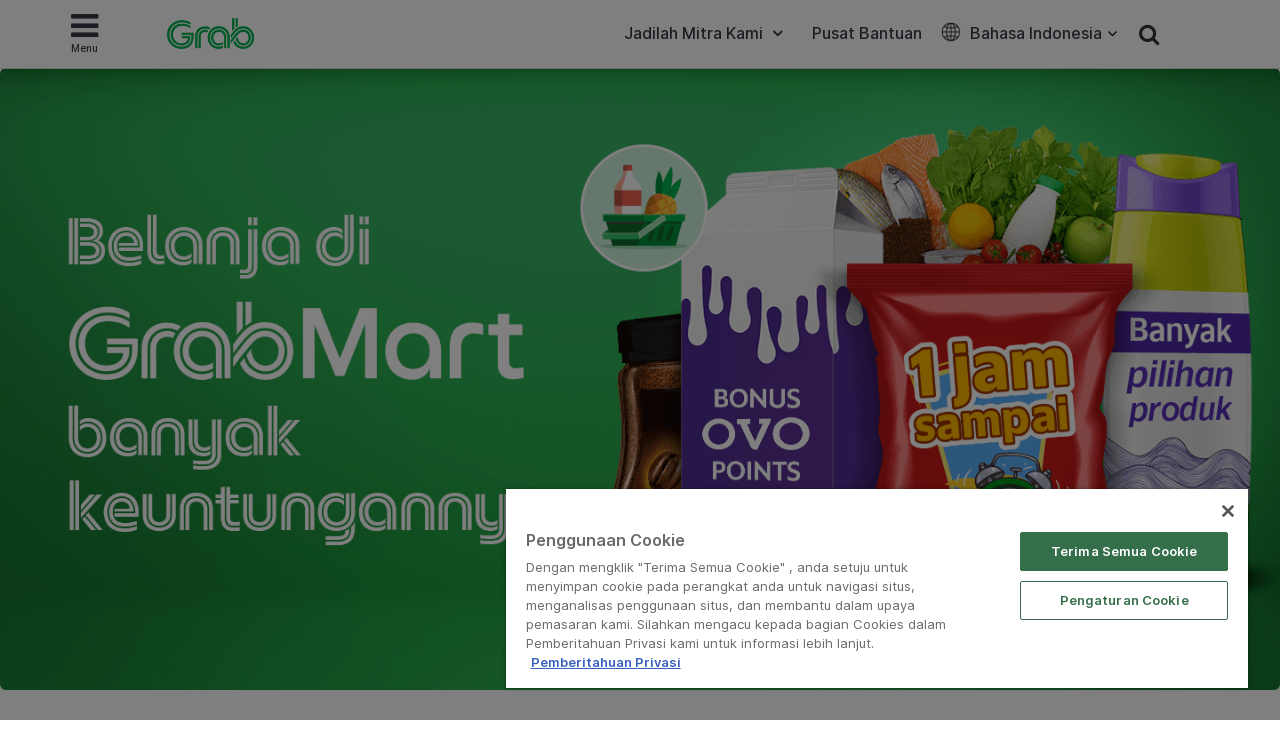

--- FILE ---
content_type: text/html; charset=UTF-8
request_url: https://www.grab.com/id/food-blog/food-news/belanja-kebutuhan-harian-di-grabmart-memberikan-banyak-keuntungan/
body_size: 32845
content:
<!DOCTYPE html>
<html lang="id-ID" class="no-js">

<head>
    <meta charset="UTF-8">
    <title>
        Belanja Kebutuhan Harian di GrabMart Memberikan Banyak Keuntungan! | Grab ID    </title>
            <link href="//www.google-analytics.com" rel="dns-prefetch">
    
    <link href="https://www.grab.com/favicon.ico" rel="icon" type="image/x-icon">
    <meta name="msvalidate.01" content="62D708192352CDCE3B73BA9B4A94A95C" />
    <meta name="facebook-domain-verification" content="qrruo04moisardv6fp17skdn44rn0m" />
    <meta http-equiv="X-UA-Compatible" content="IE=edge,chrome=1">
    <meta name="viewport" content="width=device-width, initial-scale=1.0, user-scalable=no">
    <script type="text/javascript">/* wpack.io publicPath */window.__wpackIopluginGrabdist='https://www.grab.com/id/wp-content/plugins/grab/dist/';</script>        <!-- OneTrust Cookies Consent Notice start for grab.com -->
        <script type="text/javascript" src="https://cdn-apac.onetrust.com/consent/a3be3527-7455-48e0-ace6-557ddbd506d5/OtAutoBlock.js" ></script>
        <script src="https://cdn-apac.onetrust.com/scripttemplates/otSDKStub.js" data-document-language="true" type="text/javascript" charset="UTF-8" data-domain-script="a3be3527-7455-48e0-ace6-557ddbd506d5" ></script>
        <script type="text/javascript">
        function OptanonWrapper() { }
        </script>
        <!-- OneTrust Cookies Consent Notice end for grab.com -->
            <script src="https://assets.grab.com/js/sentry-cdn/5.12.4/bundle.min.js" >
    </script>
    <script>
        Sentry.init({
            dsn: 'https://030bb053976c42a3b266260f2b6ac1a3@sentry.io/2842162',
            sampleRate: 0.05,
        });
    </script>
                    <link rel="preload" href="https://assets.grab.com/wp-content/uploads/media/fonts/Inter/InterDisplay-Medium.woff2" as="font" type="font/woff2" crossorigin />
                <link rel="preload" href="https://assets.grab.com/wp-content/uploads/media/fonts/Inter/Inter-Regular.woff2" as="font" type="font/woff2" crossorigin />
                <link rel="preload" href="https://assets.grab.com/wp-content/uploads/media/fonts/Inter/Inter-SemiBold.woff2" as="font" type="font/woff2" crossorigin />
                <meta name='robots' content='max-image-preview:large' />

<!-- The SEO Framework by Sybre Waaijer -->
<meta name="description" content="Cari kebutuhan harian dari mulai snack hingga keperluan otomotif kini lebih mudah dan lengkap di GrabMart. Gak pake nunggu lama, pesanan dikirim cepat dalam&#8230;" />
<meta property="og:image" content="https://assets.grab.com/wp-content/uploads/sites/9/2020/06/15041948/cropped-CR-GrabMart-June-2020-Bonus-Rewards-Program.png" />
<meta property="og:image:width" content="1143" />
<meta property="og:image:height" content="600" />
<meta property="og:locale" content="id_ID" />
<meta property="og:type" content="article" />
<meta property="og:title" content="Belanja Kebutuhan Harian di GrabMart Memberikan Banyak Keuntungan! | Grab ID" />
<meta property="og:description" content="Cari kebutuhan harian dari mulai snack hingga keperluan otomotif kini lebih mudah dan lengkap di GrabMart. Gak pake nunggu lama, pesanan dikirim cepat dalam waktu 1 jam. Dapat bonus OVO Points juga&#8230;" />
<meta property="og:url" content="https://www.grab.com/id/food-blog/food-news/belanja-kebutuhan-harian-di-grabmart-memberikan-banyak-keuntungan/" />
<meta property="og:site_name" content="Grab" />
<meta property="article:publisher" content="https://www.facebook.com/GrabID" />
<meta property="article:author" content="https://www.facebook.com/GrabID" />
<meta property="article:published_time" content="2020-06-15T06:33+00:00" />
<meta property="article:modified_time" content="2020-08-19T05:54+00:00" />
<meta property="og:updated_time" content="2020-08-19T05:54+00:00" />
<meta name="twitter:card" content="summary_large_image" />
<meta name="twitter:site" content="@GrabID" />
<meta name="twitter:title" content="Belanja Kebutuhan Harian di GrabMart Memberikan Banyak Keuntungan! | Grab ID" />
<meta name="twitter:description" content="Cari kebutuhan harian dari mulai snack hingga keperluan otomotif kini lebih mudah dan lengkap di GrabMart. Gak pake nunggu lama, pesanan dikirim cepat dalam waktu 1 jam. Dapat bonus OVO Points juga&#8230;" />
<meta name="twitter:image" content="https://assets.grab.com/wp-content/uploads/sites/9/2020/06/15041948/cropped-CR-GrabMart-June-2020-Bonus-Rewards-Program.png" />
<meta name="twitter:image:width" content="1143" />
<meta name="twitter:image:height" content="600" />
<link rel="canonical" href="https://www.grab.com/id/food-blog/food-news/belanja-kebutuhan-harian-di-grabmart-memberikan-banyak-keuntungan/" />
<script type="application/ld+json">{"@context":"https://schema.org","@type":"BreadcrumbList","itemListElement":[{"@type":"ListItem","position":1,"item":{"@id":"https://www.grab.com/id/","name":"Grab. Satu aplikasi semua bisa"}},{"@type":"ListItem","position":2,"item":{"@id":"https://www.grab.com/id/food-blog/","name":"GrabFood Blog"}},{"@type":"ListItem","position":3,"item":{"@id":"https://www.grab.com/id/food-blog/food-news/","name":"Food News &#8211; GrabFood Blog"}},{"@type":"ListItem","position":4,"item":{"@id":"https://www.grab.com/id/food-blog/food-news/belanja-kebutuhan-harian-di-grabmart-memberikan-banyak-keuntungan/","name":"Belanja Kebutuhan Harian di GrabMart Memberikan Banyak Keuntungan!"}}]}</script>
<meta name="google-site-verification" content="vfxuon_ZyPfaowDg8ecP-FSfSGVGrBY08WH0gISpyGk" />
<meta name="msvalidate.01" content="62D708192352CDCE3B73BA9B4A94A95C" />
<!-- / The SEO Framework by Sybre Waaijer | 12.43ms meta | 0.29ms boot -->

<script src='https://scribe-web-sdk.grab.com/scribe_bundle_v1.0.55.min.js'></script>    
    <!-- HTML5 Shim and Respond.js IE8 support of HTML5 elements and media queries -->
    <!-- WARNING: Respond.js doesn't work if you view the page via file:// -->
    <!--[if lt IE 9]>
        <script src="https://oss.maxcdn.com/libs/html5shiv/3.7.0/html5shiv.js"></script>
        <script src="https://oss.maxcdn.com/libs/respond.js/1.4.2/respond.min.js"></script>
    <![endif]-->

    
    <!-- Google Optimize - Modified Analytics Tracking Code -->
    <script>
        (function(i, s, o, g, r, a, m) {
            i['GoogleAnalyticsObject'] = r;
            i[r] = i[r] || function() {
                (i[r].q = i[r].q || []).push(arguments)
            }, i[r].l = 1 * new Date();
            a = s.createElement(o),
                m = s.getElementsByTagName(o)[0];
            a.async = 1;
            a.src = g;
            m.parentNode.insertBefore(a, m)
        })(window, document, 'script', 'https://www.google-analytics.com/analytics.js', 'ga');
        ga('create', 'UA-73060858-1', 'auto');
        ga('require', 'GTM-KSQQ83R');
    </script>
    <!-- Google Tag Manager -->
    <script>
        (function(w, d, s, l, i) {
            w[l] = w[l] || [];
            w[l].push({
                'gtm.start': new Date().getTime(),
                event: 'gtm.js'
            });
            var f = d.getElementsByTagName(s)[0],
                j = d.createElement(s),
                dl = l != 'dataLayer' ? '&l=' + l : '';
            j.async = true;
            j.src =
                'https://www.googletagmanager.com/gtm.js?id=' + i + dl;
            f.parentNode.insertBefore(j, f);
        })(window, document, 'script', 'dataLayer', 'GTM-54DG5SF');
    </script>
        <!-- Custom header tags from CMS -->
    
    <!-- UTM -->
    <script>
        
            var stripHtml = (function() {
                var div = document.createElement('div');
                return function(html) {
                    var escaped = secureFilters.html(html);
                    return escaped;
                    /*html = decodeURIComponent(html);
                console.log("HTML", html);
                div.innerHTML = html.replace(/<\/?\w+[^>]*\/?>/g, "");
                return (div.innerText || div.textContent); // textContent is for firefox*/
                };
            })();
            //inject utm_source into cookies
            function getUrlParams() {
                var rawQueryString = window.location.search;
                if (!rawQueryString) {
                    return {};
                }

                rawQueryString = rawQueryString.slice(1);
                var params = {};
                var splitStrings = rawQueryString.split('&');

                for (var i = 0, len = splitStrings.length; i < len; i++) {
                    var item = splitStrings[i].split('=');
                    params[item[0]] = stripHtml(decodeURIComponent(item[1]));
                }

                return params;
            }

            function setCookie(name, value) {
                document.cookie = name + "=" + value + "; max-age=86400; domain=.grab.com;path=/; secure";
            }

            var urlParams = getUrlParams();
            var searchEngines = {
                'www.google': 'Google',
                'search.yahoo': 'Yahoo',
                'www.bing': 'Bing',
                'baidu.com': 'Baidu',
                'm.baidu.com': 'Baidu'
            };
            var theReferrer = document.referrer;
            var referrerMatched;
            Object.keys(searchEngines).forEach(function(key) {
                if (theReferrer.indexOf(key) !== -1) {
                    referrerMatched = searchEngines[key];
                    return false;
                }
            });
            if (urlParams.utm_source) {
                setCookie('utm_source', urlParams.utm_source);
            } else if (referrerMatched) {
                setCookie('utm_source', referrerMatched);
            }
            if (urlParams.utm_medium) {
                setCookie('utm_medium', urlParams.utm_medium);
            } else if (referrerMatched) {
                setCookie('utm_medium', 'non-paid');
            }
            if (urlParams.utm_content) {
                setCookie('utm_content', urlParams.utm_content);
            }
            if (urlParams.utm_term) {
                setCookie('utm_term', urlParams.utm_term);
            }
            if (urlParams.utm_campaign) {
                setCookie('utm_campaign', urlParams.utm_campaign);
            }
            if (urlParams.grab_source) setCookie('grab_source', urlParams.grab_source);
        
            </script>

    <!-- Baidu Analytics -->
    
    <!-- VWO -->
    

    <!-- Schema tag for JSON-LD structured data -->
            <script type="application/ld+json">
        {
            "@context": "https://schema.org",
            "@type": "Organization",
            "name": "Grab Indonesia",
            "url": "https://www.grab.com/id/",
            "logo": "https://www.grab.com/id/wp-content/themes/grabsg/public/img/grab_logo_158.png",
            "description": "Grab. The Everyday Everything App",
            "address": {
            "@type": "PostalAddress",
            "addressCountry": "Indonesia",
            "addressLocality": "Cilandak",
            "addressRegion": "Jakarta",
            "postalCode": "12430",
            "streetAddress": "South Quarter Building, Tower C, Level Mezzanine, Jl. R.A. Kartini Kav. 8, Cilandak Barat, Cilandak, Jakarta Selatan, Jakarta"
            },
            "sameAs": [
                "https://www.wikidata.org/wiki/Q20873932",
                "https://id.wikipedia.org/wiki/Grab_(perusahaan)",
                "https://www.facebook.com/GrabID/",
                "https://twitter.com/grabid",
                "https://www.instagram.com/grabid",
                "https://www.youtube.com/c/GrabOfficialSEA",
                "https://www.linkedin.com/company/grabapp",
                "https://play.google.com/store/apps/details?id=com.grabtaxi.passenger&hl=id_ID&gl=id",
                "https://play.google.com/store/apps/details?id=com.grabtaxi.driver2&hl=id_ID&gl=id",
                "https://play.google.com/store/apps/details?id=com.grab.merchant&hl=id_ID&gl=id",
                "https://apps.apple.com/id/app/grab-superapp/id647268330?l=id",
                "https://apps.apple.com/id/app/grab-driver/id1257641454?l=id",
                "https://apps.apple.com/id/app/grabmerchant/id1282271764?l=id"
            ]
        }
        </script>

        
        
            <script>
        window.grab = {
            ...(window.grab || {}),
            blog_url: "https://www.grab.com/id",
        };
    </script>

        
        <link rel='dns-prefetch' href='//cdnjs.cloudflare.com' />
<link rel='dns-prefetch' href='//assets.grab.com' />
<script type="text/javascript">
/* <![CDATA[ */
window._wpemojiSettings = {"baseUrl":"https:\/\/s.w.org\/images\/core\/emoji\/14.0.0\/72x72\/","ext":".png","svgUrl":"https:\/\/s.w.org\/images\/core\/emoji\/14.0.0\/svg\/","svgExt":".svg","source":{"concatemoji":"https:\/\/www.grab.com\/id\/wp-includes\/js\/wp-emoji-release.min.js?ver=6.4.7"}};
/*! This file is auto-generated */
!function(i,n){var o,s,e;function c(e){try{var t={supportTests:e,timestamp:(new Date).valueOf()};sessionStorage.setItem(o,JSON.stringify(t))}catch(e){}}function p(e,t,n){e.clearRect(0,0,e.canvas.width,e.canvas.height),e.fillText(t,0,0);var t=new Uint32Array(e.getImageData(0,0,e.canvas.width,e.canvas.height).data),r=(e.clearRect(0,0,e.canvas.width,e.canvas.height),e.fillText(n,0,0),new Uint32Array(e.getImageData(0,0,e.canvas.width,e.canvas.height).data));return t.every(function(e,t){return e===r[t]})}function u(e,t,n){switch(t){case"flag":return n(e,"\ud83c\udff3\ufe0f\u200d\u26a7\ufe0f","\ud83c\udff3\ufe0f\u200b\u26a7\ufe0f")?!1:!n(e,"\ud83c\uddfa\ud83c\uddf3","\ud83c\uddfa\u200b\ud83c\uddf3")&&!n(e,"\ud83c\udff4\udb40\udc67\udb40\udc62\udb40\udc65\udb40\udc6e\udb40\udc67\udb40\udc7f","\ud83c\udff4\u200b\udb40\udc67\u200b\udb40\udc62\u200b\udb40\udc65\u200b\udb40\udc6e\u200b\udb40\udc67\u200b\udb40\udc7f");case"emoji":return!n(e,"\ud83e\udef1\ud83c\udffb\u200d\ud83e\udef2\ud83c\udfff","\ud83e\udef1\ud83c\udffb\u200b\ud83e\udef2\ud83c\udfff")}return!1}function f(e,t,n){var r="undefined"!=typeof WorkerGlobalScope&&self instanceof WorkerGlobalScope?new OffscreenCanvas(300,150):i.createElement("canvas"),a=r.getContext("2d",{willReadFrequently:!0}),o=(a.textBaseline="top",a.font="600 32px Arial",{});return e.forEach(function(e){o[e]=t(a,e,n)}),o}function t(e){var t=i.createElement("script");t.src=e,t.defer=!0,i.head.appendChild(t)}"undefined"!=typeof Promise&&(o="wpEmojiSettingsSupports",s=["flag","emoji"],n.supports={everything:!0,everythingExceptFlag:!0},e=new Promise(function(e){i.addEventListener("DOMContentLoaded",e,{once:!0})}),new Promise(function(t){var n=function(){try{var e=JSON.parse(sessionStorage.getItem(o));if("object"==typeof e&&"number"==typeof e.timestamp&&(new Date).valueOf()<e.timestamp+604800&&"object"==typeof e.supportTests)return e.supportTests}catch(e){}return null}();if(!n){if("undefined"!=typeof Worker&&"undefined"!=typeof OffscreenCanvas&&"undefined"!=typeof URL&&URL.createObjectURL&&"undefined"!=typeof Blob)try{var e="postMessage("+f.toString()+"("+[JSON.stringify(s),u.toString(),p.toString()].join(",")+"));",r=new Blob([e],{type:"text/javascript"}),a=new Worker(URL.createObjectURL(r),{name:"wpTestEmojiSupports"});return void(a.onmessage=function(e){c(n=e.data),a.terminate(),t(n)})}catch(e){}c(n=f(s,u,p))}t(n)}).then(function(e){for(var t in e)n.supports[t]=e[t],n.supports.everything=n.supports.everything&&n.supports[t],"flag"!==t&&(n.supports.everythingExceptFlag=n.supports.everythingExceptFlag&&n.supports[t]);n.supports.everythingExceptFlag=n.supports.everythingExceptFlag&&!n.supports.flag,n.DOMReady=!1,n.readyCallback=function(){n.DOMReady=!0}}).then(function(){return e}).then(function(){var e;n.supports.everything||(n.readyCallback(),(e=n.source||{}).concatemoji?t(e.concatemoji):e.wpemoji&&e.twemoji&&(t(e.twemoji),t(e.wpemoji)))}))}((window,document),window._wpemojiSettings);
/* ]]> */
</script>
<link rel='stylesheet' id='sbi_styles-css' href='https://www.grab.com/id/wp-content/plugins/instagram-feed/css/sbi-styles.min.css?ver=6.2.2' media="print" onload="this.media='all'" />
<style id='wp-emoji-styles-inline-css' type='text/css'>

	img.wp-smiley, img.emoji {
		display: inline !important;
		border: none !important;
		box-shadow: none !important;
		height: 1em !important;
		width: 1em !important;
		margin: 0 0.07em !important;
		vertical-align: -0.1em !important;
		background: none !important;
		padding: 0 !important;
	}
</style>
<link rel='stylesheet' id='wp-block-library-css' href='https://www.grab.com/id/wp-includes/css/dist/block-library/style.min.css?ver=6.4.7' media="print" onload="this.media='all'" />
<style id='classic-theme-styles-inline-css' type='text/css'>
/*! This file is auto-generated */
.wp-block-button__link{color:#fff;background-color:#32373c;border-radius:9999px;box-shadow:none;text-decoration:none;padding:calc(.667em + 2px) calc(1.333em + 2px);font-size:1.125em}.wp-block-file__button{background:#32373c;color:#fff;text-decoration:none}
</style>
<style id='global-styles-inline-css' type='text/css'>
body{--wp--preset--color--black: #000000;--wp--preset--color--cyan-bluish-gray: #abb8c3;--wp--preset--color--white: #ffffff;--wp--preset--color--pale-pink: #f78da7;--wp--preset--color--vivid-red: #cf2e2e;--wp--preset--color--luminous-vivid-orange: #ff6900;--wp--preset--color--luminous-vivid-amber: #fcb900;--wp--preset--color--light-green-cyan: #7bdcb5;--wp--preset--color--vivid-green-cyan: #00d084;--wp--preset--color--pale-cyan-blue: #8ed1fc;--wp--preset--color--vivid-cyan-blue: #0693e3;--wp--preset--color--vivid-purple: #9b51e0;--wp--preset--gradient--vivid-cyan-blue-to-vivid-purple: linear-gradient(135deg,rgba(6,147,227,1) 0%,rgb(155,81,224) 100%);--wp--preset--gradient--light-green-cyan-to-vivid-green-cyan: linear-gradient(135deg,rgb(122,220,180) 0%,rgb(0,208,130) 100%);--wp--preset--gradient--luminous-vivid-amber-to-luminous-vivid-orange: linear-gradient(135deg,rgba(252,185,0,1) 0%,rgba(255,105,0,1) 100%);--wp--preset--gradient--luminous-vivid-orange-to-vivid-red: linear-gradient(135deg,rgba(255,105,0,1) 0%,rgb(207,46,46) 100%);--wp--preset--gradient--very-light-gray-to-cyan-bluish-gray: linear-gradient(135deg,rgb(238,238,238) 0%,rgb(169,184,195) 100%);--wp--preset--gradient--cool-to-warm-spectrum: linear-gradient(135deg,rgb(74,234,220) 0%,rgb(151,120,209) 20%,rgb(207,42,186) 40%,rgb(238,44,130) 60%,rgb(251,105,98) 80%,rgb(254,248,76) 100%);--wp--preset--gradient--blush-light-purple: linear-gradient(135deg,rgb(255,206,236) 0%,rgb(152,150,240) 100%);--wp--preset--gradient--blush-bordeaux: linear-gradient(135deg,rgb(254,205,165) 0%,rgb(254,45,45) 50%,rgb(107,0,62) 100%);--wp--preset--gradient--luminous-dusk: linear-gradient(135deg,rgb(255,203,112) 0%,rgb(199,81,192) 50%,rgb(65,88,208) 100%);--wp--preset--gradient--pale-ocean: linear-gradient(135deg,rgb(255,245,203) 0%,rgb(182,227,212) 50%,rgb(51,167,181) 100%);--wp--preset--gradient--electric-grass: linear-gradient(135deg,rgb(202,248,128) 0%,rgb(113,206,126) 100%);--wp--preset--gradient--midnight: linear-gradient(135deg,rgb(2,3,129) 0%,rgb(40,116,252) 100%);--wp--preset--font-size--small: 13px;--wp--preset--font-size--medium: 20px;--wp--preset--font-size--large: 36px;--wp--preset--font-size--x-large: 42px;--wp--preset--spacing--20: 0.44rem;--wp--preset--spacing--30: 0.67rem;--wp--preset--spacing--40: 1rem;--wp--preset--spacing--50: 1.5rem;--wp--preset--spacing--60: 2.25rem;--wp--preset--spacing--70: 3.38rem;--wp--preset--spacing--80: 5.06rem;--wp--preset--shadow--natural: 6px 6px 9px rgba(0, 0, 0, 0.2);--wp--preset--shadow--deep: 12px 12px 50px rgba(0, 0, 0, 0.4);--wp--preset--shadow--sharp: 6px 6px 0px rgba(0, 0, 0, 0.2);--wp--preset--shadow--outlined: 6px 6px 0px -3px rgba(255, 255, 255, 1), 6px 6px rgba(0, 0, 0, 1);--wp--preset--shadow--crisp: 6px 6px 0px rgba(0, 0, 0, 1);}:where(.is-layout-flex){gap: 0.5em;}:where(.is-layout-grid){gap: 0.5em;}body .is-layout-flow > .alignleft{float: left;margin-inline-start: 0;margin-inline-end: 2em;}body .is-layout-flow > .alignright{float: right;margin-inline-start: 2em;margin-inline-end: 0;}body .is-layout-flow > .aligncenter{margin-left: auto !important;margin-right: auto !important;}body .is-layout-constrained > .alignleft{float: left;margin-inline-start: 0;margin-inline-end: 2em;}body .is-layout-constrained > .alignright{float: right;margin-inline-start: 2em;margin-inline-end: 0;}body .is-layout-constrained > .aligncenter{margin-left: auto !important;margin-right: auto !important;}body .is-layout-constrained > :where(:not(.alignleft):not(.alignright):not(.alignfull)){max-width: var(--wp--style--global--content-size);margin-left: auto !important;margin-right: auto !important;}body .is-layout-constrained > .alignwide{max-width: var(--wp--style--global--wide-size);}body .is-layout-flex{display: flex;}body .is-layout-flex{flex-wrap: wrap;align-items: center;}body .is-layout-flex > *{margin: 0;}body .is-layout-grid{display: grid;}body .is-layout-grid > *{margin: 0;}:where(.wp-block-columns.is-layout-flex){gap: 2em;}:where(.wp-block-columns.is-layout-grid){gap: 2em;}:where(.wp-block-post-template.is-layout-flex){gap: 1.25em;}:where(.wp-block-post-template.is-layout-grid){gap: 1.25em;}.has-black-color{color: var(--wp--preset--color--black) !important;}.has-cyan-bluish-gray-color{color: var(--wp--preset--color--cyan-bluish-gray) !important;}.has-white-color{color: var(--wp--preset--color--white) !important;}.has-pale-pink-color{color: var(--wp--preset--color--pale-pink) !important;}.has-vivid-red-color{color: var(--wp--preset--color--vivid-red) !important;}.has-luminous-vivid-orange-color{color: var(--wp--preset--color--luminous-vivid-orange) !important;}.has-luminous-vivid-amber-color{color: var(--wp--preset--color--luminous-vivid-amber) !important;}.has-light-green-cyan-color{color: var(--wp--preset--color--light-green-cyan) !important;}.has-vivid-green-cyan-color{color: var(--wp--preset--color--vivid-green-cyan) !important;}.has-pale-cyan-blue-color{color: var(--wp--preset--color--pale-cyan-blue) !important;}.has-vivid-cyan-blue-color{color: var(--wp--preset--color--vivid-cyan-blue) !important;}.has-vivid-purple-color{color: var(--wp--preset--color--vivid-purple) !important;}.has-black-background-color{background-color: var(--wp--preset--color--black) !important;}.has-cyan-bluish-gray-background-color{background-color: var(--wp--preset--color--cyan-bluish-gray) !important;}.has-white-background-color{background-color: var(--wp--preset--color--white) !important;}.has-pale-pink-background-color{background-color: var(--wp--preset--color--pale-pink) !important;}.has-vivid-red-background-color{background-color: var(--wp--preset--color--vivid-red) !important;}.has-luminous-vivid-orange-background-color{background-color: var(--wp--preset--color--luminous-vivid-orange) !important;}.has-luminous-vivid-amber-background-color{background-color: var(--wp--preset--color--luminous-vivid-amber) !important;}.has-light-green-cyan-background-color{background-color: var(--wp--preset--color--light-green-cyan) !important;}.has-vivid-green-cyan-background-color{background-color: var(--wp--preset--color--vivid-green-cyan) !important;}.has-pale-cyan-blue-background-color{background-color: var(--wp--preset--color--pale-cyan-blue) !important;}.has-vivid-cyan-blue-background-color{background-color: var(--wp--preset--color--vivid-cyan-blue) !important;}.has-vivid-purple-background-color{background-color: var(--wp--preset--color--vivid-purple) !important;}.has-black-border-color{border-color: var(--wp--preset--color--black) !important;}.has-cyan-bluish-gray-border-color{border-color: var(--wp--preset--color--cyan-bluish-gray) !important;}.has-white-border-color{border-color: var(--wp--preset--color--white) !important;}.has-pale-pink-border-color{border-color: var(--wp--preset--color--pale-pink) !important;}.has-vivid-red-border-color{border-color: var(--wp--preset--color--vivid-red) !important;}.has-luminous-vivid-orange-border-color{border-color: var(--wp--preset--color--luminous-vivid-orange) !important;}.has-luminous-vivid-amber-border-color{border-color: var(--wp--preset--color--luminous-vivid-amber) !important;}.has-light-green-cyan-border-color{border-color: var(--wp--preset--color--light-green-cyan) !important;}.has-vivid-green-cyan-border-color{border-color: var(--wp--preset--color--vivid-green-cyan) !important;}.has-pale-cyan-blue-border-color{border-color: var(--wp--preset--color--pale-cyan-blue) !important;}.has-vivid-cyan-blue-border-color{border-color: var(--wp--preset--color--vivid-cyan-blue) !important;}.has-vivid-purple-border-color{border-color: var(--wp--preset--color--vivid-purple) !important;}.has-vivid-cyan-blue-to-vivid-purple-gradient-background{background: var(--wp--preset--gradient--vivid-cyan-blue-to-vivid-purple) !important;}.has-light-green-cyan-to-vivid-green-cyan-gradient-background{background: var(--wp--preset--gradient--light-green-cyan-to-vivid-green-cyan) !important;}.has-luminous-vivid-amber-to-luminous-vivid-orange-gradient-background{background: var(--wp--preset--gradient--luminous-vivid-amber-to-luminous-vivid-orange) !important;}.has-luminous-vivid-orange-to-vivid-red-gradient-background{background: var(--wp--preset--gradient--luminous-vivid-orange-to-vivid-red) !important;}.has-very-light-gray-to-cyan-bluish-gray-gradient-background{background: var(--wp--preset--gradient--very-light-gray-to-cyan-bluish-gray) !important;}.has-cool-to-warm-spectrum-gradient-background{background: var(--wp--preset--gradient--cool-to-warm-spectrum) !important;}.has-blush-light-purple-gradient-background{background: var(--wp--preset--gradient--blush-light-purple) !important;}.has-blush-bordeaux-gradient-background{background: var(--wp--preset--gradient--blush-bordeaux) !important;}.has-luminous-dusk-gradient-background{background: var(--wp--preset--gradient--luminous-dusk) !important;}.has-pale-ocean-gradient-background{background: var(--wp--preset--gradient--pale-ocean) !important;}.has-electric-grass-gradient-background{background: var(--wp--preset--gradient--electric-grass) !important;}.has-midnight-gradient-background{background: var(--wp--preset--gradient--midnight) !important;}.has-small-font-size{font-size: var(--wp--preset--font-size--small) !important;}.has-medium-font-size{font-size: var(--wp--preset--font-size--medium) !important;}.has-large-font-size{font-size: var(--wp--preset--font-size--large) !important;}.has-x-large-font-size{font-size: var(--wp--preset--font-size--x-large) !important;}
.wp-block-navigation a:where(:not(.wp-element-button)){color: inherit;}
:where(.wp-block-post-template.is-layout-flex){gap: 1.25em;}:where(.wp-block-post-template.is-layout-grid){gap: 1.25em;}
:where(.wp-block-columns.is-layout-flex){gap: 2em;}:where(.wp-block-columns.is-layout-grid){gap: 2em;}
.wp-block-pullquote{font-size: 1.5em;line-height: 1.6;}
</style>
<link rel='stylesheet' id='trp-language-switcher-style-css' href='https://www.grab.com/id/wp-content/plugins/translatepress-multilingual/assets/css/trp-language-switcher.css?ver=2.5.7' media="print" onload="this.media='all'" />
<link rel='stylesheet' id='tablepress-default-css' href='https://www.grab.com/id/wp-content/plugins/tablepress/css/default.min.css?ver=1.9.1' media="print" onload="this.media='all'" />
<link rel='stylesheet' id='elementor-icons-css' href='https://www.grab.com/id/wp-content/plugins/elementor/assets/lib/eicons/css/elementor-icons.min.css?ver=5.29.0' media="print" onload="this.media='all'" />
<link rel='stylesheet' id='elementor-frontend-css' href='https://www.grab.com/id/wp-content/plugins/elementor/assets/css/frontend.min.css?ver=3.20.3' media='all' />
<style id='elementor-frontend-inline-css' type='text/css'>
.elementor-kit-79759{--e-global-color-primary:#6EC1E4;--e-global-color-secondary:#54595F;--e-global-color-text:#7A7A7A;--e-global-color-accent:#61CE70;--e-global-color-725dafd:#00B14F;--e-global-color-dac27ef:#23A455;--e-global-typography-primary-font-family:"Roboto";--e-global-typography-primary-font-weight:600;--e-global-typography-secondary-font-family:"Roboto Slab";--e-global-typography-secondary-font-weight:400;--e-global-typography-text-font-family:"Roboto";--e-global-typography-text-font-weight:400;--e-global-typography-accent-font-family:"Roboto";--e-global-typography-accent-font-weight:500;}.elementor-section.elementor-section-boxed > .elementor-container{max-width:1140px;}.e-con{--container-max-width:1140px;}{}h1.entry-title{display:var(--page-title-display);}.elementor-kit-79759 e-page-transition{background-color:#FFBC7D;}@media(max-width:1024px){.elementor-section.elementor-section-boxed > .elementor-container{max-width:1024px;}.e-con{--container-max-width:1024px;}}@media(max-width:767px){.elementor-section.elementor-section-boxed > .elementor-container{max-width:767px;}.e-con{--container-max-width:767px;}}
.elementor-84089 .elementor-element.elementor-element-3e0ec42{--spacer-size:20px;}.elementor-84089 .elementor-element.elementor-element-b219083{text-align:justify;}.elementor-84089 .elementor-element.elementor-element-71b3b9d .elementor-heading-title{color:#23a455;}.elementor-84089 .elementor-element.elementor-element-b7614d9{text-align:justify;}.elementor-84089 .elementor-element.elementor-element-41d8b29{--spacer-size:15px;}.elementor-84089 .elementor-element.elementor-element-3b84a7e .elementor-heading-title{color:#23a455;}.elementor-84089 .elementor-element.elementor-element-051b52f{text-align:justify;}.elementor-84089 .elementor-element.elementor-element-fe318e7{--spacer-size:15px;}.elementor-84089 .elementor-element.elementor-element-52ca751 .elementor-heading-title{color:#23a455;}.elementor-84089 .elementor-element.elementor-element-4cbeb37{text-align:justify;}.elementor-84089 .elementor-element.elementor-element-298594b{text-align:center;}.elementor-84089 .elementor-element.elementor-element-62dff8f{--spacer-size:15px;}.elementor-84089 .elementor-element.elementor-element-8d611a2{--spacer-size:50px;}.elementor-84089 .elementor-element.elementor-element-154225d{--spacer-size:50px;}@media(max-width:767px){.elementor-84089 .elementor-element.elementor-element-117710e{font-size:14px;}}
</style>
<link rel='stylesheet' id='swiper-css' href='https://www.grab.com/id/wp-content/plugins/elementor/assets/lib/swiper/css/swiper.min.css?ver=5.3.6' media="print" onload="this.media='all'" />
<link rel='stylesheet' id='elementor/widgets/widgets_registered-css' href='https://www.grab.com/id/wp-content/plugins/grab-elementor/assets/styles.css?ver=20200629_nuop' media='all' />
<link rel='stylesheet' id='range-slider-css' href='https://www.grab.com/id/wp-content/plugins/grab-elementor/assets/lib/rangeslider/0.4.11/range-slider.css?ver=20200629_nuop' media="print" onload="this.media='all'" />
<link rel='stylesheet' id='glp-styles-css' href='https://www.grab.com/id/wp-content/plugins/grab-elementor/assets/page/glp/glp-styles.css?ver=20201110_nuop' media="print" onload="this.media='all'" />
<link rel='stylesheet' id='gfb_styles-css' href='https://www.grab.com/id/wp-content/plugins/grab-elementor/assets/page/gfb/gfb_styles.css?ver=20200629_nuop' media="print" onload="this.media='all'" />
<link rel='stylesheet' id='elementor-pro-css' href='https://www.grab.com/id/wp-content/plugins/elementor-pro/assets/css/frontend.min.css?ver=3.20.2' media="print" onload="this.media='all'" />
<link rel='stylesheet' id='font-awesome-5-all-css' href='https://www.grab.com/id/wp-content/plugins/elementor/assets/lib/font-awesome/css/all.min.css?ver=3.20.3' media="print" onload="this.media='all'" />
<link rel='stylesheet' id='font-awesome-4-shim-css' href='https://www.grab.com/id/wp-content/plugins/elementor/assets/lib/font-awesome/css/v4-shims.min.css?ver=3.20.3' media="print" onload="this.media='all'" />
<link rel='stylesheet' id='wpackio_pluginGrabsite_site/main-69098052.css_style-css' href='https://www.grab.com/id/wp-content/plugins/grab/dist/site/main-69098052.css?ver=6.4.7' media='all' />
<link rel='stylesheet' id='bootstrap-css' href='https://www.grab.com/id/wp-content/themes/grabsg/public/css/bootstrapCustom.min.css?ver=20200104' media='all' />
<link rel='stylesheet' id='wpackio_pluginGrabsite_site/fonts-common-77f3783d.css_style-css' href='https://www.grab.com/id/wp-content/plugins/grab/dist/site/fonts-common-77f3783d.css?ver=6.4.7' media='all' />
<link rel='stylesheet' id='common-slick-css' href='https://www.grab.com/id/wp-content/themes/grabsg/public/css/slick/slick.css?ver=20200629_abcd' media="print" onload="this.media='all'" />
<link rel='stylesheet' id='common-slick-theme-css' href='https://www.grab.com/id/wp-content/themes/grabsg/public/css/slick/slick-theme.css?ver=20200629_abcd' media="print" onload="this.media='all'" />
<link rel='stylesheet' id='common-jquery-ui-css' href='https://www.grab.com/id/wp-content/themes/grabsg/public/css/jquery-ui.css?ver=20200629_abcd' media="print" onload="this.media='all'" />
<link rel='stylesheet' id='common-fa-css-css' href='https://www.grab.com/id/wp-content/themes/grabsg/public/fonts/font-awesome.min.css?ver=20200629_abcd' media="print" onload="this.media='all'" />
<link rel='stylesheet' id='common-app-features-css' href='https://www.grab.com/id/wp-content/themes/grabsg/public/css/video/app-features.css?ver=20200629_abcd' media="print" onload="this.media='all'" />
<link rel='stylesheet' id='common-hover-css' href='https://www.grab.com/id/wp-content/themes/grabsg/public/css/hover.css?ver=20200629_abcd' media="print" onload="this.media='all'" />
<link rel='stylesheet' id='common_css-css' href='https://www.grab.com/id/wp-content/themes/grabsg/public/css/common.v1.5.0.css?ver=20221012_xkop' media='' />
<link rel='stylesheet' id='google-fonts-1-css' href='https://fonts.googleapis.com/css?family=Roboto%3A100%2C100italic%2C200%2C200italic%2C300%2C300italic%2C400%2C400italic%2C500%2C500italic%2C600%2C600italic%2C700%2C700italic%2C800%2C800italic%2C900%2C900italic%7CRoboto+Slab%3A100%2C100italic%2C200%2C200italic%2C300%2C300italic%2C400%2C400italic%2C500%2C500italic%2C600%2C600italic%2C700%2C700italic%2C800%2C800italic%2C900%2C900italic&#038;display=auto&#038;ver=6.4.7' media="print" onload="this.media='all'" />
<link rel="preconnect" href="https://fonts.gstatic.com/" crossorigin><script type="text/javascript" id="scribe_script-js-extra">
/* <![CDATA[ */
var scriptParams = {"currentEnv":"production"};
/* ]]> */
</script>
<script type="text/javascript" src="https://www.grab.com/id/wp-content/plugins/grab/public/grab-scribe/scribemetric.js?ver=1" id="scribe_script-js"></script>
<script type="text/javascript" src="https://www.grab.com/id/wp-content/plugins/elementor/assets/lib/font-awesome/js/v4-shims.min.js?ver=3.20.3" id="font-awesome-4-shim-js"></script>
<script type="text/javascript" src="https://assets.grab.com/js/jquery/1.11.3/jquery.min.js?ver=1.11.3" id="jquery-core-js"></script>
<script type="text/javascript" src="https://cdnjs.cloudflare.com/ajax/libs/jquery-validate/1.19.1/jquery.validate.min.js" id="jquery.validate-js"></script>
<script type="text/javascript" src="https://assets.grab.com/js/secure-filters.js?ver=1.32110" id="secure-filters-js"></script>
<link rel="https://api.w.org/" href="https://www.grab.com/id/wp-json/" /><link rel="alternate" type="application/json" href="https://www.grab.com/id/wp-json/wp/v2/posts/84089" /><link rel="alternate" type="application/json+oembed" href="https://www.grab.com/id/wp-json/oembed/1.0/embed?url=https%3A%2F%2Fwww.grab.com%2Fid%2Ffood-blog%2Ffood-news%2Fbelanja-kebutuhan-harian-di-grabmart-memberikan-banyak-keuntungan%2F" />
<link rel="alternate" type="text/xml+oembed" href="https://www.grab.com/id/wp-json/oembed/1.0/embed?url=https%3A%2F%2Fwww.grab.com%2Fid%2Ffood-blog%2Ffood-news%2Fbelanja-kebutuhan-harian-di-grabmart-memberikan-banyak-keuntungan%2F&#038;format=xml" />
            <script>
                window.GrabWidgets = window.GrabWidgets || {
                    common: {
                        googleMapKey: "AIzaSyCgRrs0DnYlw1GOmr5iuZu5CCnM69hqZCQ",
                        recaptchaKey: "6Le3PjIUAAAAAA6qH0HYORp6HKJhdxxH3f5iuA1e",
                    },
                };
            </script>
        <link rel="alternate" hreflang="id-ID" href="https://www.grab.com/id/food-blog/food-news/belanja-kebutuhan-harian-di-grabmart-memberikan-banyak-keuntungan/"/>
<link rel="alternate" hreflang="en" href="https://www.grab.com/id/en/food-blog/food-news/belanja-kebutuhan-harian-di-grabmart-memberikan-banyak-keuntungan/"/>
<link rel="alternate" hreflang="id" href="https://www.grab.com/id/food-blog/food-news/belanja-kebutuhan-harian-di-grabmart-memberikan-banyak-keuntungan/"/>
<meta name="generator" content="Elementor 3.20.3; settings: css_print_method-internal, google_font-enabled, font_display-auto">
</head>

<body class="post-template-default single single-post postid-84089 single-format-standard translatepress-id_ID site-id-9 belanja-kebutuhan-harian-di-grabmart-memberikan-banyak-keuntungan elementor-default elementor-kit-79759 elementor-page elementor-page-84089">
                <noscript><iframe src="https://www.googletagmanager.com/ns.html?id=GTM-54DG5SF" height="0" width="0" style="display:none;visibility:hidden"></iframe></noscript>
        
            
        
    
    
    
    
    
                <div id="top" data-no-translation>
            <div class="container">

                <!-- new menu -->
                                <style>
                    .wrapper {
                        margin-top: 68px;
                    }

                    #top .navbar-default .navbar-collapse {
                        padding-left: 6px;
                        padding-right: 6px;
                    }

                    #top .navbar-default {
                        min-height: 66px;
                    }

                    #top .navbar-brand {
                        margin-top: 16px;
                    }

                    @media only screen and (max-width: 767px) {
                        .wrapper {
                            margin-top: 50px;
                        }
                    }
                </style>
                <nav class="navbar navbar-default hidden-xs" role="navigation">
                    <div class="collapse navbar-collapse" id="bs-example-navbar-collapse-1">
                        <ul id="main-menu" class="nav navbar-nav">
                            <li class="dropdown main-list">
                                <a href="#" class="dropdown-toggle" data-toggle="dropdown">
                                    <i class="fa fa-bars bars" aria-hidden="true"></i>
                                    <span class="bars">Menu</span>
                                    <i class="fa fa-times times" aria-hidden="true" style="display: none;"></i>
                                </a>
                                                                    <ul class="dropdown-menu multi-column columns-3" style="background-image:linear-gradient(to right, rgba(246,248,250,1) 40%, rgba(246,248,250,0.5)), url(https://assets.grab.com/wp-content/uploads/sites/9/2019/08/19134104/about-background1.jpg)">
                                        <div class="grabnav-tab-container">
                                            <div class="grabnav-tab-menu">
                                                <div class="list-group">
                                                    <a href="#" class="list-group-item text-center active" data-bg="https://assets.grab.com/wp-content/uploads/sites/9/2019/08/19134104/about-background1.jpg">Tentang Grab</a><a href="#" class="list-group-item text-center " data-bg="https://assets.grab.com/wp-content/uploads/sites/9/2019/08/19134103/PAX.jpg">Pengguna</a><a href="#" class="list-group-item text-center " data-bg="https://assets.grab.com/wp-content/uploads/sites/9/2019/08/19134059/DAX-2.jpg">Pengemudi</a><a href="#" class="list-group-item text-center " data-bg="https://assets.grab.com/wp-content/uploads/sites/9/2019/08/19134058/MEX-2.jpg">Mitra Penjual</a><a href="#" class="list-group-item text-center " data-bg="https://assets.grab.com/wp-content/uploads/sites/9/2019/08/19134057/enterprise_background1.jpg">Perusahaan</a>                                                </div>
                                            </div>
                                            <div class="grabnav-tab">
                                                <div class="grabnav-tab-content active">
                                                <div class="item-link">
                                                    <h4><a href="/id/about/" data-grab-tracking='{"event":"grabcom_wp","category":"mainMenu","action":"click","tracking_name":"About: About Us","label":"mainMenu: Tentang Grab: Cerita Grab"}'>Cerita Grab</a></h4>
                                                    <p>Siapa kami dan apa yang kami perjuangkan</p>
                                                </div>
                                                
                                                <div class="item-link">
                                                    <h4><a href="http://insidegrab.com/" data-grab-tracking='{"event":"grabcom_wp","category":"mainMenu","action":"click","tracking_name":"About: Inside Grab","label":"mainMenu: Tentang Grab: Inside Grab"}'>Inside Grab</a></h4>
                                                    <p>Berita dan artikel dari blog resmi Grab</p>
                                                </div>
                                                
                                                <div class="item-link">
                                                    <h4><a href="https://investors.grab.com/" data-grab-tracking='{"event":"grabcom_wp","category":"mainMenu","action":"click","tracking_name":"About: Investor Relations","label":"mainMenu: Tentang Grab: Hubungan Investor"}'>Hubungan Investor</a></h4>
                                                    <p>Pusat informasi untuk investor kami</p>
                                                </div>
                                                
                                                <div class="item-link">
                                                    <h4><a href="/id/locations/" data-grab-tracking='{"event":"grabcom_wp","category":"mainMenu","action":"click","tracking_name":"About: Locations","label":"mainMenu: Tentang Grab: Lokasi"}'>Lokasi</a></h4>
                                                    <p>Kota-kota dan negara sebagai rumah kami</p>
                                                </div>
                                                
                                                <div class="item-link">
                                                    <h4><a href="/id/about/trust-and-safety/" data-grab-tracking='{"event":"grabcom_wp","category":"mainMenu","action":"click","tracking_name":"About: Trust & Safety","label":"mainMenu: Tentang Grab: Tanggung Jawab & Keselamatan"}'>Tanggung Jawab & Keselamatan</a></h4>
                                                    <p>Apa yang kami lakukan untuk membuat Anda tetap aman</p>
                                                </div>
                                                
                                                <div class="item-link">
                                                    <h4><a href="/id/sustainability/" data-grab-tracking='{"event":"grabcom_wp","category":"mainMenu","action":"click","tracking_name":"About: Impact","label":"mainMenu: Tentang Grab: Dampak Positif"}'>Dampak Positif</a></h4>
                                                    <p>Bagaimana kami memberikan dampak positif kepada komunitas yang telah kami layani.</p>
                                                </div>
                                                
                                                <div class="item-link">
                                                    <h4><a href="/id/press/" data-grab-tracking='{"event":"grabcom_wp","category":"mainMenu","action":"click","tracking_name":"About: Newsroom","label":"mainMenu: Tentang Grab: Ruang Berita"}'>Ruang Berita</a></h4>
                                                    <p>Berita dan pengumuman terbaru</p>
                                                </div>
                                                
                                                <div class="item-link">
                                                    <h4><a href="https://grab.careers/" data-grab-tracking='{"event":"grabcom_wp","category":"mainMenu","action":"click","tracking_name":"About: Careers","label":"mainMenu: Tentang Grab: Karir"}'>Karir</a></h4>
                                                    <p>Bergabunglah dengan kami dalam misi memajukan Asia Tenggara</p>
                                                </div>
                                                
                                                <div class="item-link">
                                                    <h4><a href="/id/about/grab-for-good-fund/" data-grab-tracking='{"event":"grabcom_wp","category":"mainMenu","action":"click","tracking_name":"About: GrabForGood Fund","label":"mainMenu: Tentang Grab: GrabForGood Fund"}'>GrabForGood Fund</a></h4>
                                                    <p>Program dana abadi dari Grab untuk pemberdayaan masyarakat di Asia Tenggara</p>
                                                </div>
                                                </div><div class="grabnav-tab-content ">
                                                <div class="item-link">
                                                    <h4><a href="/id/blog/" data-grab-tracking='{"event":"grabcom_wp","category":"mainMenu","action":"click","tracking_name":"Consumer: What\u2019s New","label":"mainMenu: Pengguna: Yang Terbaru"}'>Yang Terbaru</a></h4>
                                                    <p>Peristiwa terbaru, promo dan cerita</p>
                                                </div>
                                                
                                                <div class="item-link">
                                                    <h4><a href="/id/transport/" data-grab-tracking='{"event":"grabcom_wp","category":"mainMenu","action":"click","tracking_name":"Consumer: Transport","label":"mainMenu: Pengguna: Transportasi"}'>Transportasi</a></h4>
                                                    <p>Yang perlu dilakukan untuk membawa Anda ke tujuan</p>
                                                </div>
                                                
                                                <div class="item-link">
                                                    <h4><a href="/id/food/" data-grab-tracking='{"event":"grabcom_wp","category":"mainMenu","action":"click","tracking_name":"Consumer: GrabFood","label":"mainMenu: Pengguna: GrabFood"}'>GrabFood</a></h4>
                                                    <p>Makanan favorit Anda dikirim sampai ke tempat Anda</p>
                                                </div>
                                                
                                                <div class="item-link">
                                                    <h4><a href="/id/mart/" data-grab-tracking='{"event":"grabcom_wp","category":"mainMenu","action":"click","tracking_name":"Consumer: GrabMart","label":"mainMenu: Pengguna: GrabMart"}'>GrabMart</a></h4>
                                                    <p>Temukan semua yang kamu butuhkan</p>
                                                </div>
                                                
                                                <div class="item-link">
                                                    <h4><a href="/id/express/" data-grab-tracking='{"event":"grabcom_wp","category":"mainMenu","action":"click","tracking_name":"Consumer: GrabExpress","label":"mainMenu: Pengguna: GrabExpress"}'>GrabExpress</a></h4>
                                                    <p>Kirim barang dengan mudah dan cepat</p>
                                                </div>
                                                
                                                <div class="item-link">
                                                    <h4><a href="/id/pay/" data-grab-tracking='{"event":"grabcom_wp","category":"mainMenu","action":"click","tracking_name":"Consumer: Pay","label":"mainMenu: Pengguna: Pembayaran Grab"}'>Pembayaran Grab</a></h4>
                                                    <p>Tanpa tunai, bayar lebih mudah</p>
                                                </div>
                                                
                                                <div class="item-link">
                                                    <h4><a href="/id/rewards/" data-grab-tracking='{"event":"grabcom_wp","category":"mainMenu","action":"click","tracking_name":"Consumer: GrabRewards","label":"mainMenu: Pengguna: GrabRewards"}'>GrabRewards</a></h4>
                                                    <p>Hak eksklusif yang akan Anda nikmati sebagai pengguna Grab</p>
                                                </div>
                                                
                                                <div class="item-link">
                                                    <h4><a href="/id/subscriptions/" data-grab-tracking='{"event":"grabcom_wp","category":"mainMenu","action":"click","tracking_name":"Consumer: Subscriptions","label":"mainMenu: Pengguna: Paket Hemat"}'>Paket Hemat</a></h4>
                                                    <p>Paket bulanan yang lebih menghemat biaya perjalanan dan makan Anda</p>
                                                </div>
                                                
                                                <div class="item-link">
                                                    <h4><a href="/id/kios/" data-grab-tracking='{"event":"grabcom_wp","category":"mainMenu","action":"click","tracking_name":"Consumer: GrabKios","label":"mainMenu: Pengguna: GrabKios"}'>GrabKios</a></h4>
                                                    <p>Warung makin maju, kamu makin mudah</p>
                                                </div>
                                                
                                                <div class="item-link">
                                                    <h4><a href="https://gifts.grab.com/id/?utm_source=grabcom" data-grab-tracking='{"event":"grabcom_wp","category":"mainMenu","action":"click","tracking_name":"Consumer: GrabGifts","label":"mainMenu: Pengguna: GrabGifts"}'>GrabGifts</a></h4>
                                                    <p>Berikan Voucher Grab sebagai hadiah! Praktis tak harus membosankan</p>
                                                </div>
                                                
                                                <div class="item-link">
                                                    <h4><a href="/id/mart-kilat/" data-grab-tracking='{"event":"grabcom_wp","category":"mainMenu","action":"click","tracking_name":"Consumer: GrabMart Kilat","label":"mainMenu: Pengguna: GrabMart Kilat"}'>GrabMart Kilat</a></h4>
                                                    <p>Belanja jadi lebih cepat, sampai dalam 30 menit.</p>
                                                </div>
                                                
                                                <div class="item-link">
                                                    <h4><a href="/id/clean-fix/" data-grab-tracking='{"event":"grabcom_wp","category":"mainMenu","action":"click","tracking_name":"Consumer: Clean & Fix","label":"mainMenu: Pengguna: Clean & Fix"}'>Clean & Fix</a></h4>
                                                    <p>Layanan perawatan dan perbaikan rumah yang didukung oleh Sejasa.</p>
                                                </div>
                                                
                                                <div class="item-link">
                                                    <h4><a href="/id/experiences/" data-grab-tracking='{"event":"grabcom_wp","category":"mainMenu","action":"click","tracking_name":"Consumer: Experience","label":"mainMenu: Pengguna: Experience"}'>Experience</a></h4>
                                                    <p>Pengalaman baru menuju lebih dari 100.000 atraksi.</p>
                                                </div>
                                                
                                                <div class="item-link">
                                                    <h4><a href="/id/jastip/" data-grab-tracking='{"event":"grabcom_wp","category":"mainMenu","action":"click","tracking_name":"Consumer: GrabJastip","label":"mainMenu: Pengguna: GrabJastip"}'>GrabJastip</a></h4>
                                                    <p>Dapatkan semua kebutuhan Anda secara fleksibel di mana saja.</p>
                                                </div>
                                                
                                                <div class="item-link">
                                                    <h4><a href="/id/new-on-grab/" data-grab-tracking='{"event":"grabcom_wp","category":"mainMenu","action":"click","tracking_name":"Consumer: New On Grab","label":"mainMenu: Pengguna: Fitur Terbaru"}'>Fitur Terbaru</a></h4>
                                                    <p>Temukan update terbaru tentang layanan, fitur, dan inovasi kami</p>
                                                </div>
                                                </div><div class="grabnav-tab-content ">
                                                <div class="item-link">
                                                    <h4><a href="/id/blog/driver/" data-grab-tracking='{"event":"grabcom_wp","category":"mainMenu","action":"click","tracking_name":"Driver: What\u2019s New","label":"mainMenu: Pengemudi: Yang Terbaru"}'>Yang Terbaru</a></h4>
                                                    <p>Berita dan pengumuman terbaru untuk Mitra Pengemudi Grab</p>
                                                </div>
                                                
                                                <div class="item-link">
                                                    <h4><a href="/id/driver/drive/" data-grab-tracking='{"event":"grabcom_wp","category":"mainMenu","action":"click","tracking_name":"Driver: Transport","label":"mainMenu: Pengemudi: Transportasi"}'>Transportasi</a></h4>
                                                    <p>Jadilah bos untuk diri sendiri dan mengemudi sesuai waktu Anda</p>
                                                </div>
                                                
                                                <div class="item-link">
                                                    <h4><a href="/id/driver/drive/" data-grab-tracking='{"event":"grabcom_wp","category":"mainMenu","action":"click","tracking_name":"Driver: GrabFood","label":"mainMenu: Pengemudi: GrabFood"}'>GrabFood</a></h4>
                                                    <p>Antar makanan dan dapatkan penghasilan kapan saja Anda mau</p>
                                                </div>
                                                
                                                <div class="item-link">
                                                    <h4><a href="/id/driver/drive/" data-grab-tracking='{"event":"grabcom_wp","category":"mainMenu","action":"click","tracking_name":"Driver: GrabExpress","label":"mainMenu: Pengemudi: GrabExpress"}'>GrabExpress</a></h4>
                                                    <p>Dapatkan penghasilan tambahan saat Anda mengirimkan barang</p>
                                                </div>
                                                
                                                <div class="item-link">
                                                    <h4><a href="/id/driver/centre/" data-grab-tracking='{"event":"grabcom_wp","category":"mainMenu","action":"click","tracking_name":"Driver: Driver Centre","label":"mainMenu: Pengemudi: Pusat Pengemudi"}'>Pusat Pengemudi</a></h4>
                                                    <p>Temukan pusat pengemudi terdekat</p>
                                                </div>
                                                
                                                <div class="item-link">
                                                    <h4><a href="/id/driver/finance/" data-grab-tracking='{"event":"grabcom_wp","category":"mainMenu","action":"click","tracking_name":"Driver: Finance","label":"mainMenu: Pengemudi: Finance"}'>Finance</a></h4>
                                                    <p>Solusi keuangan sederhana dan mudah untuk kebutuhan mitra pengemudi.</p>
                                                </div>
                                                
                                                <div class="item-link">
                                                    <h4><a href="/id/driver/deliver/" data-grab-tracking='{"event":"grabcom_wp","category":"mainMenu","action":"click","tracking_name":"Driver: Deliver","label":"mainMenu: Pengemudi: Deliver"}'>Deliver</a></h4>
                                                    <p>Buat hari seseorang jadi menyenangkan.</p>
                                                </div>
                                                </div><div class="grabnav-tab-content ">
                                                <div class="item-link">
                                                    <h4><a href="https://merchant.grab.com/id-id/guides/memulai-bisnis" data-grab-tracking='{"event":"grabcom_wp","category":"mainMenu","action":"click","tracking_name":"Merchant: Guides","label":"mainMenu: Mitra Penjual: Panduan"}'>Panduan</a></h4>
                                                    <p>Pelajari cara memaksimalkan aplikasi GrabMerchant dan Portal GrabMerchant</p>
                                                </div>
                                                
                                                <div class="item-link">
                                                    <h4><a href="https://merchant.grab.com/id-id/blog/landing/tips-bisnis" data-grab-tracking='{"event":"grabcom_wp","category":"mainMenu","action":"click","tracking_name":"Merchant: Blog","label":"mainMenu: Mitra Penjual: Blog"}'>Blog</a></h4>
                                                    <p>Kuasai bisnis Anda dengan tren industri terkini dan temukan inspirasi dari berbagai cerita sukses Mitra GrabMerchants</p>
                                                </div>
                                                
                                                <div class="item-link">
                                                    <h4><a href="/id/merchant/food/" data-grab-tracking='{"event":"grabcom_wp","category":"mainMenu","action":"click","tracking_name":"Merchant: GrabFood","label":"mainMenu: Mitra Penjual: GrabFood"}'>GrabFood</a></h4>
                                                    <p>Kembangkan bisnis Anda dengan menjangkau jutaan pelanggan Grab</p>
                                                </div>
                                                
                                                <div class="item-link">
                                                    <h4><a href="/id/merchant/kios/" data-grab-tracking='{"event":"grabcom_wp","category":"mainMenu","action":"click","tracking_name":"Merchant: GrabKios","label":"mainMenu: Mitra Penjual: GrabKios"}'>GrabKios</a></h4>
                                                    <p>Jadikan warung kamu serba bisa</p>
                                                </div>
                                                
                                                <div class="item-link">
                                                    <h4><a href="/id/merchant/mart/" data-grab-tracking='{"event":"grabcom_wp","category":"mainMenu","action":"click","tracking_name":"Merchant: GrabMart","label":"mainMenu: Mitra Penjual: GrabMart"}'>GrabMart</a></h4>
                                                    <p>Jual produk lebih mudah dan raih banyak pelanggan.</p>
                                                </div>
                                                
                                                <div class="item-link">
                                                    <h4><a href="/id/merchant/finance/" data-grab-tracking='{"event":"grabcom_wp","category":"mainMenu","action":"click","tracking_name":"Merchant: Finance","label":"mainMenu: Mitra Penjual: Finance"}'>Finance</a></h4>
                                                    <p>Membantu bisnis menggapai mimpi</p>
                                                </div>
                                                
                                                <div class="item-link">
                                                    <h4><a href="/id/merchant/dine-out/" data-grab-tracking='{"event":"grabcom_wp","category":"mainMenu","action":"click","tracking_name":"Merchant: In-store Solutions ","label":"mainMenu: Mitra Penjual: Grab Dine Out"}'>Grab Dine Out</a></h4>
                                                    <p>Bermitra dengan kami untuk Dine Out Deals, Reservasi, Solusi Loyalitas, dan lainnya</p>
                                                </div>
                                                </div><div class="grabnav-tab-content ">
                                                <div class="item-link">
                                                    <h4><a href="/id/business/" data-grab-tracking='{"event":"grabcom_wp","category":"mainMenu","action":"click","tracking_name":"Enterprise: Grab for Business","label":"mainMenu: Perusahaan: Grab for Business"}'>Grab for Business</a></h4>
                                                    <p>Layanan Grab untuk memenuhi kebutuhan bisnis Anda</p>
                                                </div>
                                                
                                                <div class="item-link">
                                                    <h4><a href="/id/business/ads/" data-grab-tracking='{"event":"grabcom_wp","category":"mainMenu","action":"click","tracking_name":"Enterprise: GrabAds","label":"mainMenu: Perusahaan: GrabAds"}'>GrabAds</a></h4>
                                                    <p>Manfaatkan eksposur kami, online-ke-offline</p>
                                                </div>
                                                
                                                <div class="item-link">
                                                    <h4><a href="/id/business/gifts/" data-grab-tracking='{"event":"grabcom_wp","category":"mainMenu","action":"click","tracking_name":"Enterprise: GrabGifts","label":"mainMenu: Perusahaan: GrabGifts"}'>GrabGifts</a></h4>
                                                    <p>Sesuaikan voucher Grab untuk pelanggan, tamu, dan karyawan Anda</p>
                                                </div>
                                                
                                                <div class="item-link">
                                                    <h4><a href="/id/business/express/" data-grab-tracking='{"event":"grabcom_wp","category":"mainMenu","action":"click","tracking_name":"Enterprise: GrabExpress","label":"mainMenu: Perusahaan: GrabExpress"}'>GrabExpress</a></h4>
                                                    <p>Pesan dan kelola pengiriman barang untuk perusahaan Anda</p>
                                                </div>
                                                
                                                <div class="item-link">
                                                    <h4><a href="https://grabmaps.grab.com/" data-grab-tracking='{"event":"grabcom_wp","category":"mainMenu","action":"click","tracking_name":"Enterprise: GrabMaps","label":"mainMenu: Perusahaan: GrabMaps"}'>GrabMaps</a></h4>
                                                    <p>Teknologi pemetaan hiperlokal dan solusi data lokasi untuk bisnis</p>
                                                </div>
                                                </div>                                            </div>
                                        </div>
                                    </ul>
                                                            </li>
                            <li class="">
                                                            <a class="navbar-brand text-hide bg-size-cover grab-logo" href="https://www.grab.com/id"
                                 data-grab-tracking='{"event":"grabcom_wp","category":"mainMenu","action":"click","tracking_name":"grab_logo_cta","label":"mainMenu: Grab logo"}'                                >Grab Singapore</a>
                            </li>
                        </ul>
                        <ul id="secondary-menu" class="nav navbar-nav">
                            
                            <li class="dropdown partner">
                                <a href="#" class="dropdown-toggle" data-toggle="dropdown">
                                    <span>Jadilah Mitra Kami</span>
                                    <i class="fa fa-angle-down" aria-hidden="true"></i>
                                </a>
                                <ul class="dropdown-menu multi-column columns-3">
                                <li data="" ><a href="/id/driver/drive/" data-grab-tracking='{"event":"grabcom_wp","category":"beOurPartner","action":"click","tracking_name":"Be Our Partner: Grab Car","label":"Jadilah Mitra Kami: Pengemudi Car"}'class="icon-taxi-drive-white" style="">Pengemudi Car</a></li><li data="" ><a href="/id/driver/drive/" data-grab-tracking='{"event":"grabcom_wp","category":"beOurPartner","action":"click","tracking_name":"Be Our Partner: Grab Bike","label":"Jadilah Mitra Kami: Pengemudi Bike"}'class="icon-taxi-drive-white" style="">Pengemudi Bike</a></li><li data="" ><a href="/id/merchant/food/" data-grab-tracking='{"event":"grabcom_wp","category":"beOurPartner","action":"click","tracking_name":"Be Our Partner: Mitra GrabFood","label":"Jadilah Mitra Kami: Mitra GrabFood"}'class="icon-taxi-drive-white" style="">Mitra GrabFood</a></li><li data="" ><a href="/id/merchant/mart/" data-grab-tracking='{"event":"grabcom_wp","category":"beOurPartner","action":"click","tracking_name":"Be Our Partner: Mitra GrabMart","label":"Jadilah Mitra Kami: Mitra GrabMart"}'class="icon-taxi-drive-white" style="">Mitra GrabMart</a></li><li data="" ><a href="/id/merchant/kios/" data-grab-tracking='{"event":"grabcom_wp","category":"beOurPartner","action":"click","tracking_name":"Be Our Partner: Kiosk Merchant","label":"Jadilah Mitra Kami: Mitra GrabKios"}'class="icon-taxi-drive-white" style="">Mitra GrabKios</a></li>
                                </ul>
                            </li>
                        
                            <li class="help-centre">
                                <a href="https://help.grab.com/passenger/id-id/" data-grab-tracking='{"event":"grabcom_wp","category":"secondaryMenu","action":"click","tracking_name":"Help Centre","label":"secondaryMenu: Pusat Bantuan"}'>Pusat Bantuan</a>
                            </li>
                                                                                    <li id="menu-item" class="menu-item dropdown wpglobus-selector-link menu_item_wpglobus_menu_switch">
                                    <a title="" href="#" data-toggle="dropdown" class="dropdown-toggle" aria-haspopup="true" aria-expanded="false">
                                        <span class="">Bahasa Indonesia</span>
                                    </a>
                                    <ul role="menu" class=" dropdown-menu">
                                                                                    <li id="" class="menu-item">
                                                <a title="English" href="https://www.grab.com/id/en/food-blog/food-news/belanja-kebutuhan-harian-di-grabmart-memberikan-banyak-keuntungan/">
                                                    <span class="">English</span>
                                                </a>
                                            </li>
                                                                                </ul>
                                </li>
                                                                                        <li class="search">
                                    <input id="search-key" type="text" style="display: none;">
                                    <i class="fa fa-search" aria-hidden="true"></i>
                                </li>
                                                                                </ul>

                    </div>
                    <!--/.navbar-collapse-->
                </nav>
                <nav id="mobile-menu-navigation" class="visible-xs" role="navigation">
                    <ul id="mobile-menu" class="cd-navigation list-unstyled">
                        <li class="menu-item-drive dropdown">
                            <a href="#" class="dropdown-toggle" data-toggle="dropdown">
                                <i class="fa fa-bars bars" aria-hidden="true"></i>
                                <i class="fa fa-times times" aria-hidden="true" style="display: none;"></i>
                            </a>
                            <ul class="dropdown-menu main-dropdown">
                                                                
                            <li class="menu-item-has-children menu-item-drive level-one-child dark-menu">
                                <a href="#" class="sub-menu-toggle">Jadilah Mitra Kami <i class="fa fa-angle-right" aria-hidden="true"></i></a>
                                <ul id="sub-menu-drive" class="sub-menu list-unstyled">
                                <li><a href="/id/driver/drive/" data-grab-tracking='{"event":"grabcom_wp","category":"mobileMenu","action":"click","tracking_name":"Be Our Partner: Grab Car","label":"mobileMenu: Jadilah Mitra Kami: Pengemudi Car"}'class="icon-taxi-drive-white" style="">Pengemudi Car</a></li><li><a href="/id/driver/drive/" data-grab-tracking='{"event":"grabcom_wp","category":"mobileMenu","action":"click","tracking_name":"Be Our Partner: Grab Bike","label":"mobileMenu: Jadilah Mitra Kami: Pengemudi Bike"}'class="icon-taxi-drive-white" style="">Pengemudi Bike</a></li><li><a href="/id/merchant/food/" data-grab-tracking='{"event":"grabcom_wp","category":"mobileMenu","action":"click","tracking_name":"Be Our Partner: Mitra GrabFood","label":"mobileMenu: Jadilah Mitra Kami: Mitra GrabFood"}'class="icon-taxi-drive-white" style="">Mitra GrabFood</a></li><li><a href="/id/merchant/mart/" data-grab-tracking='{"event":"grabcom_wp","category":"mobileMenu","action":"click","tracking_name":"Be Our Partner: Mitra GrabMart","label":"mobileMenu: Jadilah Mitra Kami: Mitra GrabMart"}'class="icon-taxi-drive-white" style="">Mitra GrabMart</a></li><li><a href="/id/merchant/kios/" data-grab-tracking='{"event":"grabcom_wp","category":"mobileMenu","action":"click","tracking_name":"Be Our Partner: Kiosk Merchant","label":"mobileMenu: Jadilah Mitra Kami: Mitra GrabKios"}'class="icon-taxi-drive-white" style="">Mitra GrabKios</a></li>
                                </ul>
                            </li>
                                <li class="menu-item-drive level-one-child dark-menu pusatbantuan">
                                    <a href="https://help.grab.com/passenger/id-id/" class="sub-menu-toggle" data-grab-tracking='{"event":"grabcom_wp","category":"mobileMenu","action":"click","tracking_name":"Help Centre","label":"mobileMenu: Pusat Bantuan"}'>Pusat Bantuan</a>
                                </li>
                                                                                                <li class="menu-item-has-children menu-item-drive level-one-child dark-menu lang-select">
                                        <a href="#" class="sub-menu-toggle"><span class="globe"></span> Bahasa Indonesia <i class="fa fa-angle-right" aria-hidden="true"></i></a>
                                        <ul id="sub-menu-drive" class="sub-menu list-unstyled" style="display: none;">
                                                                                            <li>
                                                    <a href="https://www.grab.com/id/en/food-blog/food-news/belanja-kebutuhan-harian-di-grabmart-memberikan-banyak-keuntungan/" class="icon-taxi-drive-white" style="">
                                                        English                                                    </a>
                                                </li>
                                                                                        </ul>
                                    </li>
                                                                <li class="menu-item-has-children menu-item-drive level-one-child"><a href="#" class="sub-menu-toggle">Tentang Grab<i class="fa fa-angle-right" aria-hidden="true"></i></a>
                                    <ul id="sub-menu-drive" class="sub-menu list-unstyled"><li><a href="/id/about/" data-grab-tracking='{"event":"grabcom_wp","category":"mobileMenu","action":"click","tracking_name":"mobileMenu2-0","label":"mobileMenu: Tentang Grab: Cerita Grab"}'>Cerita Grab</a></li><li><a href="http://insidegrab.com/" data-grab-tracking='{"event":"grabcom_wp","category":"mobileMenu","action":"click","tracking_name":"mobileMenu2-1","label":"mobileMenu: Tentang Grab: Inside Grab"}'>Inside Grab</a></li><li><a href="https://investors.grab.com/" data-grab-tracking='{"event":"grabcom_wp","category":"mobileMenu","action":"click","tracking_name":"mobileMenu2-2","label":"mobileMenu: Tentang Grab: Hubungan Investor"}'>Hubungan Investor</a></li><li><a href="/id/locations/" data-grab-tracking='{"event":"grabcom_wp","category":"mobileMenu","action":"click","tracking_name":"mobileMenu2-3","label":"mobileMenu: Tentang Grab: Lokasi"}'>Lokasi</a></li><li><a href="/id/about/trust-and-safety/" data-grab-tracking='{"event":"grabcom_wp","category":"mobileMenu","action":"click","tracking_name":"mobileMenu2-4","label":"mobileMenu: Tentang Grab: Tanggung Jawab & Keselamatan"}'>Tanggung Jawab & Keselamatan</a></li><li><a href="/id/sustainability/" data-grab-tracking='{"event":"grabcom_wp","category":"mobileMenu","action":"click","tracking_name":"mobileMenu2-5","label":"mobileMenu: Tentang Grab: Dampak Positif"}'>Dampak Positif</a></li><li><a href="/id/press/" data-grab-tracking='{"event":"grabcom_wp","category":"mobileMenu","action":"click","tracking_name":"mobileMenu2-6","label":"mobileMenu: Tentang Grab: Ruang Berita"}'>Ruang Berita</a></li><li><a href="https://grab.careers/" data-grab-tracking='{"event":"grabcom_wp","category":"mobileMenu","action":"click","tracking_name":"mobileMenu2-7","label":"mobileMenu: Tentang Grab: Karir"}'>Karir</a></li><li><a href="/id/about/grab-for-good-fund/" data-grab-tracking='{"event":"grabcom_wp","category":"mobileMenu","action":"click","tracking_name":"mobileMenu2-8","label":"mobileMenu: Tentang Grab: GrabForGood Fund"}'>GrabForGood Fund</a></li>  </ul></li><li class="menu-item-has-children menu-item-drive level-one-child"><a href="#" class="sub-menu-toggle">Pengguna<i class="fa fa-angle-right" aria-hidden="true"></i></a>
                                    <ul id="sub-menu-drive" class="sub-menu list-unstyled"><li><a href="/id/blog/" data-grab-tracking='{"event":"grabcom_wp","category":"mobileMenu","action":"click","tracking_name":"mobileMenu3-0","label":"mobileMenu: Pengguna: Yang Terbaru"}'>Yang Terbaru</a></li><li><a href="/id/transport/" data-grab-tracking='{"event":"grabcom_wp","category":"mobileMenu","action":"click","tracking_name":"mobileMenu3-1","label":"mobileMenu: Pengguna: Transportasi"}'>Transportasi</a></li><li><a href="/id/food/" data-grab-tracking='{"event":"grabcom_wp","category":"mobileMenu","action":"click","tracking_name":"mobileMenu3-2","label":"mobileMenu: Pengguna: GrabFood"}'>GrabFood</a></li><li><a href="/id/mart/" data-grab-tracking='{"event":"grabcom_wp","category":"mobileMenu","action":"click","tracking_name":"mobileMenu3-3","label":"mobileMenu: Pengguna: GrabMart"}'>GrabMart</a></li><li><a href="/id/express/" data-grab-tracking='{"event":"grabcom_wp","category":"mobileMenu","action":"click","tracking_name":"mobileMenu3-4","label":"mobileMenu: Pengguna: GrabExpress"}'>GrabExpress</a></li><li><a href="/id/pay/" data-grab-tracking='{"event":"grabcom_wp","category":"mobileMenu","action":"click","tracking_name":"mobileMenu3-5","label":"mobileMenu: Pengguna: Pembayaran Grab"}'>Pembayaran Grab</a></li><li><a href="/id/rewards/" data-grab-tracking='{"event":"grabcom_wp","category":"mobileMenu","action":"click","tracking_name":"mobileMenu3-6","label":"mobileMenu: Pengguna: GrabRewards"}'>GrabRewards</a></li><li><a href="/id/subscriptions/" data-grab-tracking='{"event":"grabcom_wp","category":"mobileMenu","action":"click","tracking_name":"mobileMenu3-7","label":"mobileMenu: Pengguna: Paket Hemat"}'>Paket Hemat</a></li><li><a href="/id/kios/" data-grab-tracking='{"event":"grabcom_wp","category":"mobileMenu","action":"click","tracking_name":"mobileMenu3-8","label":"mobileMenu: Pengguna: GrabKios"}'>GrabKios</a></li><li><a href="https://gifts.grab.com/id/?utm_source=grabcom" data-grab-tracking='{"event":"grabcom_wp","category":"mobileMenu","action":"click","tracking_name":"mobileMenu3-9","label":"mobileMenu: Pengguna: GrabGifts"}'>GrabGifts</a></li><li><a href="/id/mart-kilat/" data-grab-tracking='{"event":"grabcom_wp","category":"mobileMenu","action":"click","tracking_name":"mobileMenu3-10","label":"mobileMenu: Pengguna: GrabMart Kilat"}'>GrabMart Kilat</a></li><li><a href="/id/clean-fix/" data-grab-tracking='{"event":"grabcom_wp","category":"mobileMenu","action":"click","tracking_name":"mobileMenu3-11","label":"mobileMenu: Pengguna: Clean & Fix"}'>Clean & Fix</a></li><li><a href="/id/experiences/" data-grab-tracking='{"event":"grabcom_wp","category":"mobileMenu","action":"click","tracking_name":"mobileMenu3-12","label":"mobileMenu: Pengguna: Experience"}'>Experience</a></li><li><a href="/id/jastip/" data-grab-tracking='{"event":"grabcom_wp","category":"mobileMenu","action":"click","tracking_name":"mobileMenu3-13","label":"mobileMenu: Pengguna: GrabJastip"}'>GrabJastip</a></li><li><a href="/id/new-on-grab/" data-grab-tracking='{"event":"grabcom_wp","category":"mobileMenu","action":"click","tracking_name":"mobileMenu3-14","label":"mobileMenu: Pengguna: Fitur Terbaru"}'>Fitur Terbaru</a></li>  </ul></li><li class="menu-item-has-children menu-item-drive level-one-child"><a href="#" class="sub-menu-toggle">Pengemudi<i class="fa fa-angle-right" aria-hidden="true"></i></a>
                                    <ul id="sub-menu-drive" class="sub-menu list-unstyled"><li><a href="/id/blog/driver/" data-grab-tracking='{"event":"grabcom_wp","category":"mobileMenu","action":"click","tracking_name":"mobileMenu4-0","label":"mobileMenu: Pengemudi: Yang Terbaru"}'>Yang Terbaru</a></li><li><a href="/id/driver/drive/" data-grab-tracking='{"event":"grabcom_wp","category":"mobileMenu","action":"click","tracking_name":"mobileMenu4-1","label":"mobileMenu: Pengemudi: Transportasi"}'>Transportasi</a></li><li><a href="/id/driver/drive/" data-grab-tracking='{"event":"grabcom_wp","category":"mobileMenu","action":"click","tracking_name":"mobileMenu4-2","label":"mobileMenu: Pengemudi: GrabFood"}'>GrabFood</a></li><li><a href="/id/driver/drive/" data-grab-tracking='{"event":"grabcom_wp","category":"mobileMenu","action":"click","tracking_name":"mobileMenu4-3","label":"mobileMenu: Pengemudi: GrabExpress"}'>GrabExpress</a></li><li><a href="/id/driver/centre/" data-grab-tracking='{"event":"grabcom_wp","category":"mobileMenu","action":"click","tracking_name":"mobileMenu4-4","label":"mobileMenu: Pengemudi: Pusat Pengemudi"}'>Pusat Pengemudi</a></li><li><a href="/id/driver/finance/" data-grab-tracking='{"event":"grabcom_wp","category":"mobileMenu","action":"click","tracking_name":"mobileMenu4-5","label":"mobileMenu: Pengemudi: Finance"}'>Finance</a></li><li><a href="/id/driver/deliver/" data-grab-tracking='{"event":"grabcom_wp","category":"mobileMenu","action":"click","tracking_name":"mobileMenu4-6","label":"mobileMenu: Pengemudi: Deliver"}'>Deliver</a></li>  </ul></li><li class="menu-item-has-children menu-item-drive level-one-child"><a href="#" class="sub-menu-toggle">Mitra Penjual<i class="fa fa-angle-right" aria-hidden="true"></i></a>
                                    <ul id="sub-menu-drive" class="sub-menu list-unstyled"><li><a href="https://merchant.grab.com/id-id/guides/memulai-bisnis" data-grab-tracking='{"event":"grabcom_wp","category":"mobileMenu","action":"click","tracking_name":"mobileMenu5-0","label":"mobileMenu: Mitra Penjual: Panduan"}'>Panduan</a></li><li><a href="https://merchant.grab.com/id-id/blog/landing/tips-bisnis" data-grab-tracking='{"event":"grabcom_wp","category":"mobileMenu","action":"click","tracking_name":"mobileMenu5-1","label":"mobileMenu: Mitra Penjual: Blog"}'>Blog</a></li><li><a href="/id/merchant/food/" data-grab-tracking='{"event":"grabcom_wp","category":"mobileMenu","action":"click","tracking_name":"mobileMenu5-2","label":"mobileMenu: Mitra Penjual: GrabFood"}'>GrabFood</a></li><li><a href="/id/merchant/kios/" data-grab-tracking='{"event":"grabcom_wp","category":"mobileMenu","action":"click","tracking_name":"mobileMenu5-3","label":"mobileMenu: Mitra Penjual: GrabKios"}'>GrabKios</a></li><li><a href="/id/merchant/mart/" data-grab-tracking='{"event":"grabcom_wp","category":"mobileMenu","action":"click","tracking_name":"mobileMenu5-4","label":"mobileMenu: Mitra Penjual: GrabMart"}'>GrabMart</a></li><li><a href="/id/merchant/finance/" data-grab-tracking='{"event":"grabcom_wp","category":"mobileMenu","action":"click","tracking_name":"mobileMenu5-5","label":"mobileMenu: Mitra Penjual: Finance"}'>Finance</a></li><li><a href="/id/merchant/dine-out/" data-grab-tracking='{"event":"grabcom_wp","category":"mobileMenu","action":"click","tracking_name":"mobileMenu5-6","label":"mobileMenu: Mitra Penjual: Grab Dine Out"}'>Grab Dine Out</a></li>  </ul></li><li class="menu-item-has-children menu-item-drive level-one-child"><a href="#" class="sub-menu-toggle">Perusahaan<i class="fa fa-angle-right" aria-hidden="true"></i></a>
                                    <ul id="sub-menu-drive" class="sub-menu list-unstyled"><li><a href="/id/business/" data-grab-tracking='{"event":"grabcom_wp","category":"mobileMenu","action":"click","tracking_name":"mobileMenu6-0","label":"mobileMenu: Perusahaan: Grab for Business"}'>Grab for Business</a></li><li><a href="/id/business/ads/" data-grab-tracking='{"event":"grabcom_wp","category":"mobileMenu","action":"click","tracking_name":"mobileMenu6-1","label":"mobileMenu: Perusahaan: GrabAds"}'>GrabAds</a></li><li><a href="/id/business/gifts/" data-grab-tracking='{"event":"grabcom_wp","category":"mobileMenu","action":"click","tracking_name":"mobileMenu6-2","label":"mobileMenu: Perusahaan: GrabGifts"}'>GrabGifts</a></li><li><a href="/id/business/express/" data-grab-tracking='{"event":"grabcom_wp","category":"mobileMenu","action":"click","tracking_name":"mobileMenu6-3","label":"mobileMenu: Perusahaan: GrabExpress"}'>GrabExpress</a></li><li><a href="https://grabmaps.grab.com/" data-grab-tracking='{"event":"grabcom_wp","category":"mobileMenu","action":"click","tracking_name":"mobileMenu6-4","label":"mobileMenu: Perusahaan: GrabMaps"}'>GrabMaps</a></li>  </ul></li><li id="mobile-menu-bottom-padding" class="menu-item-drive level-one-child dark-menu"></li>                            </ul>
                        </li>
                        <li>
                                                        <a class="navbar-brand text-hide bg-size-cover grab-logo" href="https://www.grab.com/id"
                             data-grab-tracking='{"event":"grabcom_wp","category":"mobileMenu","action":"click","tracking_name":"grab_logo_cta","label":"mobileMenu: Grab logo"}'                            >Grab Singapore</a>
                        </li>
                                                    <li class="search">
                                <input id="mobile-search" type="text" style="display: none;">
                                <i class="fa fa-search" aria-hidden="true"></i>
                            </li>
                                            </ul>
                </nav>

                <!--/.navbar-->
                                <!-- end of new menu -->


            </div><!-- /container -->
        </div>
    
        <div class="wrapper">
<link rel="stylesheet" href="https://www.grab.com/id/wp-content/themes/grabsg/public/css/grab-blog.css?ver=20201027_puwr">

	<main role="main" class='single-tpl'>
		
						<section id="hero" class="section section-hero section--dark">
				<img src="https://assets.grab.com/wp-content/uploads/sites/9/2020/06/15041657/CR-GrabMart-June-2020-Bonus-Rewards-Program-blog.png" class="img-responsive" />
			</section><!-- /section -->
					<div class="container">
							
				<div class="row">
					
					<div class="col-xs-12 col-sm-1 col-sm-offset-1 backaction">
						
						<div class="">
														<a href="/id/food-blog/food-news/" class="backBtn"></a>
						</div>
					</div>
					<article id="post-84089" class="col-xs-12 col-sm-9 col-lg-8 col-lg-offset-1  post-84089 post type-post status-publish format-standard hentry category-food-blog category-food-news tag-grabmart">
						<span class="post-date">Senin Juni 15th, 2020</span>
						<h1 class="page-header">Belanja Kebutuhan Harian di GrabMart Memberikan Banyak Keuntungan!</h1>
						<div class="post-content">
									<div data-elementor-type="wp-post" data-elementor-id="84089" class="elementor elementor-84089" data-elementor-post-type="post">
						<section class="elementor-section elementor-top-section elementor-element elementor-element-2bac09b elementor-section-boxed elementor-section-height-default elementor-section-height-default" data-id="2bac09b" data-element_type="section">
						<div class="elementor-container elementor-column-gap-default">
					<div class="elementor-column elementor-col-100 elementor-top-column elementor-element elementor-element-029948c" data-id="029948c" data-element_type="column">
			<div class="elementor-widget-wrap elementor-element-populated">
						<div class="elementor-element elementor-element-3e0ec42 elementor-widget elementor-widget-spacer" data-id="3e0ec42" data-element_type="widget" data-widget_type="spacer.default">
				<div class="elementor-widget-container">
					<div class="elementor-spacer">
			<div class="elementor-spacer-inner"></div>
		</div>
				</div>
				</div>
				<div class="elementor-element elementor-element-b219083 elementor-widget elementor-widget-text-editor" data-id="b219083" data-element_type="widget" data-widget_type="text-editor.default">
				<div class="elementor-widget-container">
							<p>Belanja kebutuhan harian di GrabMart sangat menyenangkan. Selain aman karena bisa pesan #DiRumahAja, GrabMart juga memberikan pengalaman baru berbelanja dengan 3 keuntungan yang tidak ada di tempat lain, seperti:</p>						</div>
				</div>
					</div>
		</div>
					</div>
		</section>
				<section class="elementor-section elementor-top-section elementor-element elementor-element-8321f94 elementor-section-boxed elementor-section-height-default elementor-section-height-default" data-id="8321f94" data-element_type="section">
						<div class="elementor-container elementor-column-gap-default">
					<div class="elementor-column elementor-col-100 elementor-top-column elementor-element elementor-element-2f6fdc3" data-id="2f6fdc3" data-element_type="column">
			<div class="elementor-widget-wrap elementor-element-populated">
						<div class="elementor-element elementor-element-fdbf0ca elementor-widget elementor-widget-image" data-id="fdbf0ca" data-element_type="widget" data-widget_type="image.default">
				<div class="elementor-widget-container">
													<img decoding="async" loading='lazy' loading='lazy' width="120" height="120" src="https://assets.grab.com/wp-content/uploads/sites/9/2020/06/15041408/ICON-1-120x120.png" class="attachment-small size-small wp-image-84090" alt="" srcset="https://assets.grab.com/wp-content/uploads/sites/9/2020/06/15041408/ICON-1-120x120.png 120w, https://assets.grab.com/wp-content/uploads/sites/9/2020/06/15041408/ICON-1-150x150.png 150w, https://assets.grab.com/wp-content/uploads/sites/9/2020/06/15041408/ICON-1-250x250.png 250w, https://assets.grab.com/wp-content/uploads/sites/9/2020/06/15041408/ICON-1.png 500w" sizes="(max-width: 120px) 100vw, 120px" />													</div>
				</div>
				<div class="elementor-element elementor-element-71b3b9d elementor-widget elementor-widget-heading" data-id="71b3b9d" data-element_type="widget" data-widget_type="heading.default">
				<div class="elementor-widget-container">
			<h3 class="elementor-heading-title elementor-size-default">1. Banyak pilihan produk </h3>		</div>
				</div>
				<div class="elementor-element elementor-element-b7614d9 elementor-widget elementor-widget-text-editor" data-id="b7614d9" data-element_type="widget" data-widget_type="text-editor.default">
				<div class="elementor-widget-container">
							<p>Gak usah khawatir tentang ketersediaan produk, karena setiap hari GrabMart menambah daftar produk baru untuk kebutuhan harianmu. Dari mulai snack hingga keperluan otomotif kini tersedia di GrabMart. </p>						</div>
				</div>
				<div class="elementor-element elementor-element-41d8b29 elementor-widget elementor-widget-spacer" data-id="41d8b29" data-element_type="widget" data-widget_type="spacer.default">
				<div class="elementor-widget-container">
					<div class="elementor-spacer">
			<div class="elementor-spacer-inner"></div>
		</div>
				</div>
				</div>
					</div>
		</div>
					</div>
		</section>
				<section class="elementor-section elementor-top-section elementor-element elementor-element-2ee912e elementor-section-boxed elementor-section-height-default elementor-section-height-default" data-id="2ee912e" data-element_type="section">
						<div class="elementor-container elementor-column-gap-default">
					<div class="elementor-column elementor-col-100 elementor-top-column elementor-element elementor-element-8d95e4d" data-id="8d95e4d" data-element_type="column">
			<div class="elementor-widget-wrap elementor-element-populated">
						<div class="elementor-element elementor-element-4451edc elementor-widget elementor-widget-image" data-id="4451edc" data-element_type="widget" data-widget_type="image.default">
				<div class="elementor-widget-container">
													<img decoding="async" loading='lazy' loading='lazy' width="120" height="120" src="https://assets.grab.com/wp-content/uploads/sites/9/2020/06/15041409/ICON-2-120x120.png" class="attachment-small size-small wp-image-84091" alt="" srcset="https://assets.grab.com/wp-content/uploads/sites/9/2020/06/15041409/ICON-2-120x120.png 120w, https://assets.grab.com/wp-content/uploads/sites/9/2020/06/15041409/ICON-2-150x150.png 150w, https://assets.grab.com/wp-content/uploads/sites/9/2020/06/15041409/ICON-2-250x250.png 250w, https://assets.grab.com/wp-content/uploads/sites/9/2020/06/15041409/ICON-2.png 500w" sizes="(max-width: 120px) 100vw, 120px" />													</div>
				</div>
				<div class="elementor-element elementor-element-3b84a7e elementor-widget elementor-widget-heading" data-id="3b84a7e" data-element_type="widget" data-widget_type="heading.default">
				<div class="elementor-widget-container">
			<h3 class="elementor-heading-title elementor-size-default">2. Pengiriman cepat </h3>		</div>
				</div>
				<div class="elementor-element elementor-element-051b52f elementor-widget elementor-widget-text-editor" data-id="051b52f" data-element_type="widget" data-widget_type="text-editor.default">
				<div class="elementor-widget-container">
							<p>Belanja di GrabMart sangat cepat dan praktis. Pilih dan bayar produk yang kamu butuhkan dan pesanan akan langsung diantar dalam waktu 1 jam. </p>						</div>
				</div>
				<div class="elementor-element elementor-element-fe318e7 elementor-widget elementor-widget-spacer" data-id="fe318e7" data-element_type="widget" data-widget_type="spacer.default">
				<div class="elementor-widget-container">
					<div class="elementor-spacer">
			<div class="elementor-spacer-inner"></div>
		</div>
				</div>
				</div>
					</div>
		</div>
					</div>
		</section>
				<section class="elementor-section elementor-top-section elementor-element elementor-element-ff7ef2f elementor-section-boxed elementor-section-height-default elementor-section-height-default" data-id="ff7ef2f" data-element_type="section">
						<div class="elementor-container elementor-column-gap-default">
					<div class="elementor-column elementor-col-100 elementor-top-column elementor-element elementor-element-7ed7d1f" data-id="7ed7d1f" data-element_type="column">
			<div class="elementor-widget-wrap elementor-element-populated">
						<div class="elementor-element elementor-element-a339344 elementor-widget elementor-widget-image" data-id="a339344" data-element_type="widget" data-widget_type="image.default">
				<div class="elementor-widget-container">
													<img decoding="async" loading='lazy' loading='lazy' width="120" height="120" src="https://assets.grab.com/wp-content/uploads/sites/9/2020/06/15041409/ICON-3-120x120.png" class="attachment-small size-small wp-image-84092" alt="" srcset="https://assets.grab.com/wp-content/uploads/sites/9/2020/06/15041409/ICON-3-120x120.png 120w, https://assets.grab.com/wp-content/uploads/sites/9/2020/06/15041409/ICON-3-150x150.png 150w, https://assets.grab.com/wp-content/uploads/sites/9/2020/06/15041409/ICON-3-250x250.png 250w, https://assets.grab.com/wp-content/uploads/sites/9/2020/06/15041409/ICON-3.png 500w" sizes="(max-width: 120px) 100vw, 120px" />													</div>
				</div>
				<div class="elementor-element elementor-element-52ca751 elementor-widget elementor-widget-heading" data-id="52ca751" data-element_type="widget" data-widget_type="heading.default">
				<div class="elementor-widget-container">
			<h3 class="elementor-heading-title elementor-size-default">3. Dapat 1,5 kali bonus OVO Points </h3>		</div>
				</div>
				<div class="elementor-element elementor-element-4cbeb37 elementor-widget elementor-widget-text-editor" data-id="4cbeb37" data-element_type="widget" data-widget_type="text-editor.default">
				<div class="elementor-widget-container">
							<p style="text-align: left">Yup, kamu gak salah baca 🙂 Tiap belanja kelipatan Rp10 ribu kamu akan mendapatkan 1,5 kali bonus berupa OVO Points. Besaran bonus akan disesuaikan peringkatmu di aplikasi Grab. </p>						</div>
				</div>
				<div class="elementor-element elementor-element-298594b elementor-widget elementor-widget-text-editor" data-id="298594b" data-element_type="widget" data-widget_type="text-editor.default">
				<div class="elementor-widget-container">
							<p><img decoding="async" loading='lazy' class="aligncenter" src="https://lh3.googleusercontent.com/P1EoY5cMSa5V5DAsxe-yRImgu9U-jcXxwrdTd6krjJ5VXmOcYswd9SqXrCgMlxbolASNQ1YNTQwRKKenPBUUHEayC9q2xbUnMu_fONvzLHrKHJEPsYD3nyMvkfvGNQ2_jk0_yj4GSm8" width="316px;" height="153px;" /></p>						</div>
				</div>
				<div class="elementor-element elementor-element-117710e elementor-widget elementor-widget-text-editor" data-id="117710e" data-element_type="widget" data-widget_type="text-editor.default">
				<div class="elementor-widget-container">
							<p>*Syarat &amp; ketentuan: </p><ol><li>Hanya berlaku untuk pembayaran lewat OVO Cash.</li><li>Berlaku tiap kelipatan belanja Rp10 ribu.</li><li>Periode : 15 Juni &#8211; 15 Juli 2020</li></ol>						</div>
				</div>
				<div class="elementor-element elementor-element-62dff8f elementor-widget elementor-widget-spacer" data-id="62dff8f" data-element_type="widget" data-widget_type="spacer.default">
				<div class="elementor-widget-container">
					<div class="elementor-spacer">
			<div class="elementor-spacer-inner"></div>
		</div>
				</div>
				</div>
					</div>
		</div>
					</div>
		</section>
				<section class="elementor-section elementor-top-section elementor-element elementor-element-bc28af2 elementor-section-boxed elementor-section-height-default elementor-section-height-default" data-id="bc28af2" data-element_type="section">
						<div class="elementor-container elementor-column-gap-default">
					<div class="elementor-column elementor-col-100 elementor-top-column elementor-element elementor-element-7adc108" data-id="7adc108" data-element_type="column">
			<div class="elementor-widget-wrap elementor-element-populated">
						<div class="elementor-element elementor-element-3aefbdf elementor-widget elementor-widget-text-editor" data-id="3aefbdf" data-element_type="widget" data-widget_type="text-editor.default">
				<div class="elementor-widget-container">
													</div>
				</div>
					</div>
		</div>
					</div>
		</section>
				<section class="elementor-section elementor-top-section elementor-element elementor-element-3dc8540 elementor-section-boxed elementor-section-height-default elementor-section-height-default" data-id="3dc8540" data-element_type="section">
						<div class="elementor-container elementor-column-gap-default">
					<div class="elementor-column elementor-col-100 elementor-top-column elementor-element elementor-element-0f12c04" data-id="0f12c04" data-element_type="column">
			<div class="elementor-widget-wrap elementor-element-populated">
						<div class="elementor-element elementor-element-bcbe831 elementor-widget elementor-widget-text-editor" data-id="bcbe831" data-element_type="widget" data-widget_type="text-editor.default">
				<div class="elementor-widget-container">
							<p>Jadi tunggu apa lagi? Cek GrabMart sekarang dan temukan produk favoritmu.</p>						</div>
				</div>
				<div class="elementor-element elementor-element-8d611a2 elementor-widget elementor-widget-spacer" data-id="8d611a2" data-element_type="widget" data-widget_type="spacer.default">
				<div class="elementor-widget-container">
					<div class="elementor-spacer">
			<div class="elementor-spacer-inner"></div>
		</div>
				</div>
				</div>
					</div>
		</div>
					</div>
		</section>
				<section class="elementor-section elementor-top-section elementor-element elementor-element-205268f elementor-section-boxed elementor-section-height-default elementor-section-height-default" data-id="205268f" data-element_type="section">
						<div class="elementor-container elementor-column-gap-default">
					<div class="elementor-column elementor-col-100 elementor-top-column elementor-element elementor-element-cd99e21" data-id="cd99e21" data-element_type="column">
			<div class="elementor-widget-wrap elementor-element-populated">
						<div class="elementor-element elementor-element-e89f220 elementor-button-success elementor-align-center elementor-widget elementor-widget-button" data-id="e89f220" data-element_type="widget" data-widget_type="button.default">
				<div class="elementor-widget-container">
					<div class="elementor-button-wrapper">
			<a class="elementor-button elementor-button-link elementor-size-lg" href="#">
						<span class="elementor-button-content-wrapper">
						<span class="elementor-button-text">Coba GrabMart Sekarang!</span>
		</span>
					</a>
		</div>
				</div>
				</div>
				<div class="elementor-element elementor-element-154225d elementor-widget elementor-widget-spacer" data-id="154225d" data-element_type="widget" data-widget_type="spacer.default">
				<div class="elementor-widget-container">
					<div class="elementor-spacer">
			<div class="elementor-spacer-inner"></div>
		</div>
				</div>
				</div>
					</div>
		</div>
					</div>
		</section>
				</div>
								</div><!-- /post-content -->
						<div class="social-btns">
							<p>Share:</p>
							<ul class="list-inline">
							<li class="social-btn social-facebook"><a href="https://www.facebook.com/sharer.php?u=https://www.grab.com/id/food-blog/food-news/belanja-kebutuhan-harian-di-grabmart-memberikan-banyak-keuntungan/" title="Share on Facebook." rel="noreferrer noopener" target="_blank"><i class="fa fa-facebook"></i></a></li>
							<li class="social-btn social-twitter"><a title="Tweet this!" href="https://twitter.com/intent/tweet?text=Belanja Kebutuhan Harian di GrabMart Memberikan Banyak Keuntungan!&amp;url=https://www.grab.com/id/food-blog/food-news/belanja-kebutuhan-harian-di-grabmart-memberikan-banyak-keuntungan/" rel="noreferrer noopener" target="_blank"><i class="fa fa-twitter"></i></a></li>
							<li class="social-btn social-linkedin"><a href="https://www.linkedin.com/shareArticle?mini=true&amp;url=https://www.grab.com/id/food-blog/food-news/belanja-kebutuhan-harian-di-grabmart-memberikan-banyak-keuntungan/" rel="noreferrer noopener" target="_blank"><i class="fa fa-linkedin"></i></a></li>
							</ul>
						</div>
											</article>
				</div><!-- /row -->
										
					</div><!-- /container -->
		
		
	</main>


    
                    <!-- new footer -->
        <section class="sitemap nav-sitemap" data-no-translation>
            <div class="container">
                <div class="row">
                                            <div id="nav-footer" class="footer-secTop">
                            <div class="col-sm-12 col-md-3">
                                <div class="footer-about-grab">
                                    <div class="bottom-margin-md div-logo">
                                                                            <a class="navbar-brand text-hide bg-size-cover grab-logo" href="https://www.grab.com/id" data-grab-tracking='{"event":"grabcom_wp","category":"footerMenu","action":"click","tracking_name":"grab_logo_cta","label":"footerMenu: Grab logo"}'>Grab Indonesia</a>
                                    </div>
                                                                        <div class="grab-infor">
                                        <h4>Forward Together</h4>
                                        <p>Menemukan kendala dalam layanan Grab? Hubungi Grab Support melalui:<br />
* Pusat Bantuan di aplikasi Grab<br />
* Laman: <a href="https://help.grab.com/">help.grab.com</a><br />
* Hotline +62 21 2350 7042</p>
<p>Grab Indonesia hanya akan menghubungi Anda melalui nomor berikut:<br />
* Konsumen &amp; Mitra Pengemudi: +62 21 2350 7078<br />
* Mitra GrabMerchant: +62 21 8064 8787<br />
* Tim Cepat Tanggap Grab: +62 21 2350 7077</p>
<p>Direktorat Jenderal Perlindungan Konsumen dan Tertib Niaga<br />
Kementerian Perdagangan Republik Indonesia<br />
Whatsapp Ditjen PKTN: +62 853 1111 1010</p>
                                                                            </div>
                                    <div class="grab-contact top-margin-md">
                                        <h4>Follow us and keep updated!</h4>
                                        <a target="_blank" href="https://www.facebook.com/grabid"><i class="fa fa-facebook"></i></a><a target="_blank" href="https://www.instagram.com/grabid"><i class="fa fa-instagram"></i></a><a target="_blank" href="https://www.twitter.com/grabid"><i class="fa fa-twitter"></i></a><a target="_blank" href=" https://www.tiktok.com/@grabid"><i class="fa fa-tiktok tiktok-logo"></i></a><a target="_blank" href="https://www.youtube.com/GrabIndonesia"><i class="fa fa-youtube"></i></a><a target="_blank" href="https://www.linkedin.com/company/grabapp/"><i class="fa fa-linkedin"></i></a>                                    </div>
                                    <div class="country-selector">
                                        <div class="dropup list-countries">
                                            <a class="dropdown-toggle id" data-toggle="dropdown" aria-haspopup="true" aria-expanded="false">
                                                <span class="flag"></span> Indonesia <i class="fa fa-angle-up"></i>
                                            </a>
                                            <div class="dropdown-menu">
                                                                                                                                                            <a href="https://www.grab.com/sg" class="sg">
                                                                                                        <span class="flag"></span>
                                                    Singapore</a>
                                                                                                                                                            <a href="https://www.grab.com/my" class="my">
                                                                                                        <span class="flag"></span>
                                                    Malaysia</a>
                                                                                                                                                            <a href="https://www.grab.com/id" class="id">
                                                                                                        <span class="flag"></span>
                                                    Indonesia</a>
                                                                                                                                                            <a href="https://www.grab.com/th" class="th">
                                                                                                        <span class="flag"></span>
                                                    Thailand</a>
                                                                                                                                                            <a href="https://www.grab.com/vn" class="vn">
                                                                                                        <span class="flag"></span>
                                                    Vietnam</a>
                                                                                                                                                            <a href="https://www.grab.com/ph" class="ph">
                                                                                                        <span class="flag"></span>
                                                    Philippines</a>
                                                                                                                                                            <a href="https://www.grab.com/mm" class="mm">
                                                                                                        <span class="flag"></span>
                                                    Myanmar</a>
                                                                                                                                                            <a href="https://www.grab.com/kh" class="kh">
                                                                                                        <span class="flag"></span>
                                                    Cambodia</a>
                                                                                            </div>
                                        </div>
                                    </div>
                                </div>
                                <!-- /footer-about-grab-->
                            </div>
                            <!-- /col-sm-12 col-md-3-->

                            <div class="col-sm-12 col-md-9 hidden-xs">
                                <div class="row sitemap-container">
                                    
                                                <div class="col-sm-4 col-md-2">
                                                    <h4 class="text-caps">Tentang Grab</h4>
                                                    <ul class="sitemapList">
                                            <li><a href="/id/about/" data-grab-tracking='{"event":"grabcom_wp","category":"footerMenu","action":"click","tracking_name":"About: About Us","label":"footerMenu: Tentang Grab: Cerita Grab"}'>Cerita Grab</a></li><li><a href="http://insidegrab.com/" data-grab-tracking='{"event":"grabcom_wp","category":"footerMenu","action":"click","tracking_name":"About: Inside Grab","label":"footerMenu: Tentang Grab: Inside Grab"}'>Inside Grab</a></li><li><a href="https://investors.grab.com/" data-grab-tracking='{"event":"grabcom_wp","category":"footerMenu","action":"click","tracking_name":"About: Investor Relations","label":"footerMenu: Tentang Grab: Hubungan Investor"}'>Hubungan Investor</a></li><li><a href="/id/locations/" data-grab-tracking='{"event":"grabcom_wp","category":"footerMenu","action":"click","tracking_name":"About: Locations","label":"footerMenu: Tentang Grab: Lokasi"}'>Lokasi</a></li><li><a href="/id/about/trust-and-safety/" data-grab-tracking='{"event":"grabcom_wp","category":"footerMenu","action":"click","tracking_name":"About: Trust & Safety","label":"footerMenu: Tentang Grab: Tanggung Jawab & Keselamatan"}'>Tanggung Jawab & Keselamatan</a></li><li><a href="/id/sustainability/" data-grab-tracking='{"event":"grabcom_wp","category":"footerMenu","action":"click","tracking_name":"About: Impact","label":"footerMenu: Tentang Grab: Dampak Positif"}'>Dampak Positif</a></li><li><a href="/id/press/" data-grab-tracking='{"event":"grabcom_wp","category":"footerMenu","action":"click","tracking_name":"About: Newsroom","label":"footerMenu: Tentang Grab: Ruang Berita"}'>Ruang Berita</a></li><li><a href="https://grab.careers/" data-grab-tracking='{"event":"grabcom_wp","category":"footerMenu","action":"click","tracking_name":"About: Careers","label":"footerMenu: Tentang Grab: Karir"}'>Karir</a></li><li><a href="/id/about/grab-for-good-fund/" data-grab-tracking='{"event":"grabcom_wp","category":"footerMenu","action":"click","tracking_name":"About: GrabForGood Fund","label":"footerMenu: Tentang Grab: GrabForGood Fund"}'>GrabForGood Fund</a></li>
                                                    </ul>
                                                </div>
                                                <div class="col-sm-4 col-md-2">
                                                    <h4 class="text-caps">Pengguna</h4>
                                                    <ul class="sitemapList">
                                            <li><a href="/id/blog/" data-grab-tracking='{"event":"grabcom_wp","category":"footerMenu","action":"click","tracking_name":"Consumer: What\u0027s New","label":"footerMenu: Pengguna: Yang Terbaru"}'>Yang Terbaru</a></li><li><a href="/id/transport/" data-grab-tracking='{"event":"grabcom_wp","category":"footerMenu","action":"click","tracking_name":"Consumer: Transport","label":"footerMenu: Pengguna: Transportasi"}'>Transportasi</a></li><li><a href="/id/food/" data-grab-tracking='{"event":"grabcom_wp","category":"footerMenu","action":"click","tracking_name":"Consumer: GrabFood","label":"footerMenu: Pengguna: GrabFood"}'>GrabFood</a></li><li><a href="/id/mart/" data-grab-tracking='{"event":"grabcom_wp","category":"footerMenu","action":"click","tracking_name":"Consumer: GrabMart","label":"footerMenu: Pengguna: GrabMart"}'>GrabMart</a></li><li><a href="/id/express/" data-grab-tracking='{"event":"grabcom_wp","category":"footerMenu","action":"click","tracking_name":"Consumer: GrabExpress","label":"footerMenu: Pengguna: GrabExpress"}'>GrabExpress</a></li><li><a href="/id/pay/" data-grab-tracking='{"event":"grabcom_wp","category":"footerMenu","action":"click","tracking_name":"Consumer: Pay","label":"footerMenu: Pengguna: Pembayaran Grab"}'>Pembayaran Grab</a></li><li><a href="/id/rewards/" data-grab-tracking='{"event":"grabcom_wp","category":"footerMenu","action":"click","tracking_name":"Consumer: GrabRewards","label":"footerMenu: Pengguna: GrabRewards"}'>GrabRewards</a></li><li><a href="/id/subscriptions/" data-grab-tracking='{"event":"grabcom_wp","category":"footerMenu","action":"click","tracking_name":" Consumer: Subscriptions","label":"footerMenu: Pengguna: Paket Hemat"}'>Paket Hemat</a></li><li><a href="/id/kios/" data-grab-tracking='{"event":"grabcom_wp","category":"footerMenu","action":"click","tracking_name":"Consumer: GrabKios","label":"footerMenu: Pengguna: GrabKios"}'>GrabKios</a></li><li><a href="https://gifts.grab.com/id/?utm_source=grabcom" data-grab-tracking='{"event":"grabcom_wp","category":"footerMenu","action":"click","tracking_name":"Consumer: GrabGifts","label":"footerMenu: Pengguna: GrabGifts"}'>GrabGifts</a></li><li><a href="/id/mart-kilat/" data-grab-tracking='{"event":"grabcom_wp","category":"footerMenu","action":"click","tracking_name":"Consumer: GrabMart Kilat","label":"footerMenu: Pengguna: GrabMart Kilat"}'>GrabMart Kilat</a></li><li><a href="/id/clean-fix/" data-grab-tracking='{"event":"grabcom_wp","category":"footerMenu","action":"click","tracking_name":"Consumer: Clean & Fix","label":"footerMenu: Pengguna: Clean & Fix"}'>Clean & Fix</a></li><li><a href="/id/experiences/" data-grab-tracking='{"event":"grabcom_wp","category":"footerMenu","action":"click","tracking_name":"Consumer: Experience","label":"footerMenu: Pengguna: Experience"}'>Experience</a></li><li><a href="/id/jastip/" data-grab-tracking='{"event":"grabcom_wp","category":"footerMenu","action":"click","tracking_name":"Consumer: GrabJastip","label":"footerMenu: Pengguna: GrabJastip"}'>GrabJastip</a></li><li><a href="/id/new-on-grab/" data-grab-tracking='{"event":"grabcom_wp","category":"footerMenu","action":"click","tracking_name":"Consumer: New On Grab","label":"footerMenu: Pengguna: Fitur Terbaru"}'>Fitur Terbaru</a></li>
                                                    </ul>
                                                </div>
                                                <div class="col-sm-4 col-md-2">
                                                    <h4 class="text-caps">Pengemudi</h4>
                                                    <ul class="sitemapList">
                                            <li><a href="/id/blog/driver/" data-grab-tracking='{"event":"grabcom_wp","category":"footerMenu","action":"click","tracking_name":"Driver: What\u0027s New","label":"footerMenu: Pengemudi: Yang Terbaru"}'>Yang Terbaru</a></li><li><a href="/id/driver/drive/" data-grab-tracking='{"event":"grabcom_wp","category":"footerMenu","action":"click","tracking_name":"Driver: Transport","label":"footerMenu: Pengemudi: Transportasi"}'>Transportasi</a></li><li><a href="/id/driver/drive/" data-grab-tracking='{"event":"grabcom_wp","category":"footerMenu","action":"click","tracking_name":"Driver: GrabFood","label":"footerMenu: Pengemudi: GrabFood"}'>GrabFood</a></li><li><a href="/id/driver/drive/" data-grab-tracking='{"event":"grabcom_wp","category":"footerMenu","action":"click","tracking_name":"Driver: GrabExpress","label":"footerMenu: Pengemudi: GrabExpress"}'>GrabExpress</a></li><li><a href="/id/driver/centre/" data-grab-tracking='{"event":"grabcom_wp","category":"footerMenu","action":"click","tracking_name":"Driver: Driver Centre","label":"footerMenu: Pengemudi: Pusat Pengemudi"}'>Pusat Pengemudi</a></li><li><a href="/id/kodeetik/" data-grab-tracking='{"event":"grabcom_wp","category":"footerMenu","action":"click","tracking_name":"Driver: Code of Ethics","label":"footerMenu: Pengemudi: Kode Etik"}'>Kode Etik</a></li>
                                                    </ul>
                                                </div>
                                                <div class="col-sm-4 col-md-2">
                                                    <h4 class="text-caps">Mitra Penjual</h4>
                                                    <ul class="sitemapList">
                                            <li><a href="https://merchant.grab.com/id-id/guides/memulai-bisnis" data-grab-tracking='{"event":"grabcom_wp","category":"footerMenu","action":"click","tracking_name":"Merchant: Guides","label":"footerMenu: Mitra Penjual: Panduan"}'>Panduan</a></li><li><a href="https://merchant.grab.com/id-id/blog/landing/tips-bisnis" data-grab-tracking='{"event":"grabcom_wp","category":"footerMenu","action":"click","tracking_name":"Merchant: Blog","label":"footerMenu: Mitra Penjual: Blog"}'>Blog</a></li><li><a href="/id/merchant/food/" data-grab-tracking='{"event":"grabcom_wp","category":"footerMenu","action":"click","tracking_name":"Merchant: GrabFood","label":"footerMenu: Mitra Penjual: GrabFood "}'>GrabFood </a></li><li><a href="/id/merchant/kios/" data-grab-tracking='{"event":"grabcom_wp","category":"footerMenu","action":"click","tracking_name":"Merchant: GrabKios","label":"footerMenu: Mitra Penjual: GrabKios"}'>GrabKios</a></li><li><a href="/id/merchant/mart/" data-grab-tracking='{"event":"grabcom_wp","category":"footerMenu","action":"click","tracking_name":"Merchant: GrabMart","label":"footerMenu: Mitra Penjual: GrabMart"}'>GrabMart</a></li><li><a href="/id/merchant/finance/" data-grab-tracking='{"event":"grabcom_wp","category":"footerMenu","action":"click","tracking_name":"Merchant: Finance","label":"footerMenu: Mitra Penjual: Finance"}'>Finance</a></li><li><a href="/id/merchant/dine-out/" data-grab-tracking='{"event":"grabcom_wp","category":"footerMenu","action":"click","tracking_name":"Merchant: In-store Solutions ","label":"footerMenu: Mitra Penjual: Grab Dine Out"}'>Grab Dine Out</a></li>
                                                    </ul>
                                                </div>
                                                <div class="col-sm-4 col-md-2">
                                                    <h4 class="text-caps">Perusahaan</h4>
                                                    <ul class="sitemapList">
                                            <li><a href="/id/business/" data-grab-tracking='{"event":"grabcom_wp","category":"footerMenu","action":"click","tracking_name":"Enterprise: Grab for Business","label":"footerMenu: Perusahaan: Grab for Business"}'>Grab for Business</a></li><li><a href="/id/business/ads/" data-grab-tracking='{"event":"grabcom_wp","category":"footerMenu","action":"click","tracking_name":"Enterprise: GrabAds","label":"footerMenu: Perusahaan: GrabAds"}'>GrabAds</a></li><li><a href="/id/business/gifts/" data-grab-tracking='{"event":"grabcom_wp","category":"footerMenu","action":"click","tracking_name":"Enterprise: GrabGifts","label":"footerMenu: Perusahaan: GrabGifts"}'>GrabGifts</a></li><li><a href="/id/business/express/" data-grab-tracking='{"event":"grabcom_wp","category":"footerMenu","action":"click","tracking_name":"Enterprise: GrabExpress","label":"footerMenu: Perusahaan: GrabExpress"}'>GrabExpress</a></li><li><a href="https://grabmaps.grab.com/" data-grab-tracking='{"event":"grabcom_wp","category":"footerMenu","action":"click","tracking_name":"Enterprise: GrabMaps","label":"footerMenu: Perusahaan: GrabMaps"}'>GrabMaps</a></li><li><a href="https://express.grab.com/id/" data-grab-tracking='{"event":"grabcom_wp","category":"footerMenu","action":"click","tracking_name":"Enterprise: Business Delivery Service","label":"footerMenu: Perusahaan: Layanan Pengantaran untuk Bisnis"}'>Layanan Pengantaran untuk Bisnis</a></li>
                                                    </ul>
                                                </div>
                                                <div class="col-sm-4 col-md-2">
                                                    <h4 class="text-caps">Tautan Langsung</h4>
                                                    <ul class="sitemapList">
                                            <li><a href="https://help.grab.com/passenger/id-id/" data-grab-tracking='{"event":"grabcom_wp","category":"footerMenu","action":"click","tracking_name":"Quick Links: Help Centre","label":"footerMenu: Tautan Langsung: Pusat Bantuan"}'>Pusat Bantuan</a></li><li><a href="https://food.grab.com/id/id/?utm_source=grab.com&utm_medium=referral&utm_campaign=footer-link&pid=Grab.com&c=footer-link" data-grab-tracking='{"event":"grabcom_wp","category":"footerMenu","action":"click","tracking_name":"Quick Links: Food Menu","label":"footerMenu: Tautan Langsung: Menu Makanan"}'>Menu Makanan</a></li><li><a href="https://help.grab.com/passenger/id-id/4402993263001-Bagaimana-cara-menghubungi-Kementerian-Perdagangan-terkait-pengaduan-konsumen" data-grab-tracking='{"event":"grabcom_wp","category":"footerMenu","action":"click","tracking_name":"Quick Links: GrabMart Consumer Service","label":"footerMenu: Tautan Langsung: Layanan Pengaduan GrabMart"}'>Layanan Pengaduan GrabMart</a></li><li><a href="https://developer.grab.com/" data-grab-tracking='{"event":"grabcom_wp","category":"footerMenu","action":"click","tracking_name":"Quick Links: Developer Portal","label":"footerMenu: Tautan Langsung: Developer Portal"}'>Developer Portal</a></li>
                                                    </ul>
                                                </div>                                </div>
                                <!-- /row sitemap-container -->

                            </div>

                            <div class="col-sm-12">
                                <div class="footer-about-grab">
                                </div>
                            </div>
                        </div>
                                                            </div>
            </div>
        </section>
        <!--  -->
        
        <footer data-no-translation>
            <div class="container">
                <div class="row">
                    <div class="col-xs-12 col-sm-5">
                                                <ul class="policylist">
                                                                                            <li><a href="/id/terms-policies/" data-grab-tracking='{"event":"grabcom_wp","category":"footerMenu","action":"click","tracking_name":"terms_policies_cta","label":"footerMenu: Terms and Policies"}'>Peraturan dan Kebijakan</a></li>
                                <li><span class="policy-divider">•</span></li>
                                <li><a href="/id/terms-policies/privacy-notice/" data-grab-tracking='{"event":"grabcom_wp","category":"footerMenu","action":"click","tracking_name":"privacy_notice_cta","label":"footerMenu: Privacy Notice"}'>Pemberitahuan Privasi</a></li>
                            
                        </ul>
                    </div><!-- /col-xs-12 col-md-4 -->
                    <div class="col-xs-12 col-sm-2" style="padding:0;">
                        <p class="copyright">&copy; Grab 2010 - 2026</p>
                    </div>
                    <div class="col-xs-12 col-sm-5 hidden-xs">
                        <ul class="playstore">
                                                                <li><a onClick="ga('send', { hitType: 'event', eventCategory: 'Website', eventAction: 'Download',  eventLabel: 'Web'});"  data-grab-tracking='{"event":"grabcom_wp","category":"footerMenu","action":"click","tracking_name":"download_appstore","label":"footerMenu: Download App Store"}' target="_blank" href="https://grab.onelink.me/2695613898?pid=organic_web&c=organic_web&af_adset=grab_website&af_ad=id&af_channel=download&af_sub1=footer_apple_store&is_retargeting=true&af_dp=grab%3A%2F%2Fopen%3FscreenType%3DMAIN&af_force_deeplink=true&af_web_dp=https%3A%2F%2Fapps.apple.com%2Fapp%2Fgrab-taxi-ride-food-delivery%2Fid647268330"><img src="https://assets.grab.com/wp-content/uploads/media/footer/AppStore.png" alt="" class="img-responsive" /></a></li>
                                                                        <li><a onClick="ga('send', { hitType: 'event', eventCategory: 'Website', eventAction: 'Download',  eventLabel: 'Web'});"  data-grab-tracking='{"event":"grabcom_wp","category":"footerMenu","action":"click","tracking_name":"download_playstore","label":"footerMenu: Download PlayStore"}' target="_blank" href="https://grab.onelink.me/2695613898?pid=organic_web&c=organic_web&af_adset=grab_website&af_ad=id&af_channel=download&af_sub1=footer_google_play&is_retargeting=true&af_dp=grab%3A%2F%2Fopen%3FscreenType%3DMAIN&af_force_deeplink=true&af_web_dp=https%3A%2F%2Fplay.google.com%2Fstore%2Fapps%2Fdetails%3Fid%3Dcom.grabtaxi.passenger"><img src="https://assets.grab.com/wp-content/uploads/media/footer/GooglePlay.png" alt="" class="img-responsive" /></a></li>
                                                                        <li><a onClick="ga('send', { hitType: 'event', eventCategory: 'Website', eventAction: 'Download',  eventLabel: 'Web'});"  data-grab-tracking='{"event":"grabcom_wp","category":"footerMenu","action":"click","tracking_name":"download_appgallery","label":"footerMenu: Download App Gallery"}' target="_blank" href="https://grab.onelink.me/2695613898?pid=organic_web&c=organic_web&af_adset=grab_website&af_ad=id&af_channel=download&af_sub1=footer_huawei&is_retargeting=true&af_dp=grab%3A%2F%2Fopen%3FscreenType%3DMAIN&af_force_deeplink=true&af_web_dp=https%3A%2F%2Fappgallery.huawei.com%2Fapp%2FC100447518"><img src="https://assets.grab.com/wp-content/uploads/media/footer/AppGallery.png" alt="" class="img-responsive" /></a></li>
                                                            </ul>
                    </div><!-- /col-xs-12 col-md-4 -->
                </div><!-- /row-->
            </div><!-- /container -->
        </footer><!-- /footer -->
        </div><!-- /wrapper -->

    <!-- Bootstrap Core JavaScript -->
    <script src="https://www.grab.com/id/wp-content/themes/grabsg/public/js/bootstrap.min.js"></script>

    <script src="https://www.grab.com/id/wp-content/themes/grabsg/public/js/push/kitUtils.js"></script>
    <script src="https://www.grab.com/id/wp-content/themes/grabsg/public/js/detectmobilebrowser.js"></script>
    <script src="https://www.grab.com/id/wp-content/themes/grabsg/public/js/slick.min.js"></script>
    <script src="https://www.grab.com/id/wp-content/themes/grabsg/public/js/masonry.pkgd.min.js"></script>
    <script src="https://www.grab.com/id/wp-content/themes/grabsg/public/js/imagesloaded.pkgd.js"></script>
    <script src="https://www.grab.com/id/wp-content/themes/grabsg/public/js/jquery.flip.min.js"></script>
    <script src="https://www.grab.com/id/wp-content/themes/grabsg/public/js/main.js?20191030"></script>
    <script src="https://www.grab.com/id/wp-content/themes/grabsg/public/js/jquery.simplePagination.js"></script>

    <script>

$(".btn-download").click(function(event){
	event.preventDefault();
	
	if($.browser.mobile){
		
		var isiPad = /ipad/i.test(navigator.userAgent.toLowerCase());
		var isiPhone = /iphone/i.test(navigator.userAgent.toLowerCase());
		var isiPod = /ipod/i.test(navigator.userAgent.toLowerCase());
		var isAndroid = /android/i.test(navigator.userAgent.toLowerCase());
		
		var isiDevice = /ipad|iphone|ipod/i.test(navigator.userAgent.toLowerCase());
		var isBlackBerry = /blackberry/i.test(navigator.userAgent.toLowerCase());
		var isWebOS = /webos/i.test(navigator.userAgent.toLowerCase());
		var isWindowsPhone = /windows phone/i.test(navigator.userAgent.toLowerCase());
		
		if($(this).hasClass("driver")){
			if(isiDevice){window.location.href = "/id/download/driver/";}
			if (isAndroid){window.location.href = "https://play.google.com/store/apps/details?id=com.grabtaxi.driver2";}
			if (isBlackBerry){window.location.href = "/id/download/driver/";}
			if (isWebOS){window.location.href = "/id/download/driver/";}
			if (isWindowsPhone){window.location.href = "/id/download/driver/";}
		}else{
			if(isiDevice){window.location.href = "https://app.appsflyer.com/id647268330?pid=ID-Website-IOS-Install_Button&amp;c=Website_Download";}
			if (isAndroid){window.location.href = "https://app.appsflyer.com/com.grabtaxi.passenger?pid=ID-Website-ADR-Install_Button&amp;c=Website_Download";}
			if (isBlackBerry){window.location.href = "https://appworld.blackberry.com/webstore/content/44169887";}
			if (isWebOS){window.location.href = "/id/download/";}
			if (isWindowsPhone){window.location.href = "/id/download/";}
		}
	
	}
	else{
		if($(this).hasClass("driver")){window.location.href = "/id/download/driver/";}
		else{window.location.href = "/id/download/";}
	}
});

</script>
    <script>
        $(".innerLink").click(function(event) {
            event.preventDefault();
            $('html, body').animate({
                scrollTop: $(".goHere").offset().top
            }, 1500);
        });

                    $(".page .section-hero").css("height", $(window).height() * 0.70);
            $(".page .section-hero .hero-image").css("height", $(window).height() * 0.70);
            $(".page .section-hero .hero-content").css("height", $(window).height() * 0.70);
                $(".section-carousel .carousel .item").css("height", $(window).height() * 0.70);


        if ($(".driverBanner .floatForm").length) {
            var floatFormHeight = $(".driverBanner .floatForm").offset().top + $(".driverBanner .floatForm").innerHeight();
            var dBannerHeight = $(".driverBanner").height();

            if ((floatFormHeight - dBannerHeight) > 8) {

                var newHeight = floatFormHeight - 8;
                var percentage = ($(window).height() - newHeight) / 100;
                percentage = percentage.toFixed(2);


                $(".driverBanner").css("height", newHeight);
            }

        }

        if ($(window).width() <= 768) {
            $(".driverBanner").css("height", ($(window).height() * 0.85) + $(".driverBanner .floatForm").height());
            $(".section-carousel .carousel .item").css("height", ($(window).height() * 0.85));
        }



        //FastClick.attach(document.body);

            </script>
    
    <script>
        // keep the dropdown open
        $('.dropdown-menu').on({
            "click": function(e) {
                if (!(e.target.hasAttribute('data-grab-tracking'))) {
                  e.stopPropagation();
                }
            }
        });

        // vertical tabs;
        $(document).ready(function() {
            $("div.grabnav-tab-menu>div.list-group>a").click(function(e) {
                e.preventDefault();
                var bg = $(this).attr('data-bg');
                $('#main-menu .dropdown-menu').css('background-image', 'linear-gradient(to right, rgba(246,248,250,1) 40%, rgba(246,248,250,0.5)), url(' + bg + ')');

                $(this).siblings('a.active').removeClass("active");
                $(this).addClass("active");
                var index = $(this).index();
                $("div.grabnav-tab>div.grabnav-tab-content").removeClass("active");
                $("div.grabnav-tab>div.grabnav-tab-content").eq(index).addClass("active");
            });
        });

        /****** New menu ********/
        $(document).mouseup(function(e) {
            var container = $("#main-menu .multi-column,#main-menu .dropdown-toggle");
            if (!container.is(e.target) && container.has(e.target).length === 0) {
                $('#main-menu .dropdown-toggle .bars').removeClass('hidden').toggleClass('show');
                $('#main-menu .dropdown-toggle .times').removeClass('show').toggleClass('hidden');

            }

            var partnerContainer = $("#secondary-menu .partner .multi-column, #secondary-menu .partner .dropdown-toggle");
            if (!partnerContainer.is(e.target) && partnerContainer.has(e.target).length === 0) {
                $('#secondary-menu .partner .dropdown-toggle .fa').removeClass('fa-angle-up').addClass('fa-angle-down');
            }

            var langContainer = $("#secondary-menu .lang .multi-column, #secondary-menu .lang .dropdown-toggle");
            if (!langContainer.is(e.target) && langContainer.has(e.target).length === 0) {
                $('#secondary-menu .lang .dropdown-toggle .fa').removeClass('fa-angle-up').addClass('fa-angle-down');
            }

            var searchContainer = $("#secondary-menu .search");
            if (!searchContainer.is(e.target) && searchContainer.has(e.target).length === 0) {
                $('#secondary-menu .search input').val('').hide(200);
                $('#secondary-menu .search .fa-search').removeClass('search-submit');
            }

            // var mobileContainer = $("#mobile-menu .dropdown,#mobile-menu .dropdown-toggle");
            // if (!mobileContainer.is(e.target) && mobileContainer.has(e.target).length === 0){
            //     $('#mobile-menu .dropdown-toggle .bars').removeClass('hidden').toggleClass('show');
            //     $('#mobile-menu .dropdown-toggle .times').removeClass('show').toggleClass('hidden');

            // }

            var mobileSearchContainer = $("#mobile-menu .search");
            if (!mobileSearchContainer.is(e.target) && mobileSearchContainer.has(e.target).length === 0) {
                $('#mobile-menu .search input').val('').hide(200);
                //       $('#top #mobile-menu .navbar-brand').animate({
                //     marginLeft: '68px'
                // }, 200);
                $('#mobile-menu .search .fa-search').removeClass('search-submit');
            }

        });
        $('#main-menu .dropdown-toggle').click(function() {
            $('#main-menu .dropdown-toggle .bars').removeClass('show').toggleClass('hidden');
            $('#main-menu .dropdown-toggle .times').removeClass('hidden').toggleClass('show');
        });
        $('#mobile-menu .dropdown-toggle').click(function() {
            // $('#mobile-menu .dropdown-toggle .bars').removeClass('show').toggleClass('hidden');
            //    $('#mobile-menu .dropdown-toggle .times').removeClass('hidden').toggleClass('show');
        });

        // search box
        $('#secondary-menu .search .fa-search').click(function() {
            $(this).addClass('search-submit');
            $('#secondary-menu .search input').show(500);
        });

        // toggle down arrow;
        $('#secondary-menu .dropdown-toggle').click(function() {
            // var expand = $(this).attr('aria-expanded');

            // if(expand == 'true'){
            //     $(this).children('.fa').removeClass('fa-angle-up').toggleClass('fa-angle-down');
            // }else{
            //     $(this).children('.fa').removeClass('fa-angle-down').toggleClass('fa-angle-up');
            // }
        });
        // toggle down arrow;
        $('#mobile-menu .sub-menu-toggle').click(function() {
            // var open = $(this).hasClass('submenu-open');

            // if($(this).hasClass('submenu-open')){
            //     $(this).children('.fa').removeClass('fa-angle-down').toggleClass('fa-angle-right');
            // }else{
            //     $(this).children('.fa').removeClass('fa-angle-right').toggleClass('fa-angle-down');
            // }
        });

        $('#mobile-menu .search .fa-search').click(function() {
            $(this).addClass('search-submit');
            $('#mobile-menu .search input').show(500);
        });

        function cleanUp(selector){
            var search = $(selector).val();

            search = search.trim().
                replace(/<script[^>]*?>.*?<\/script>/gi, '').
                replace(/<[\/\!]*?[^<>]*?>/gi, '').
                replace(/<style[^>]*?>.*?<\/style>/gi, '').
                replace(/<![\s\S]*?--[ \t\n\r]*>/gi, '');
            return search;
        }

        function parseOrderIDs(orderIDString) {
            if (orderIDString) {
                return orderIDString.split(/[\s,]+/).filter(Boolean);
            }
            return [];
        }

        function combineOrderIDs(orderIDs) {
            return orderIDs.join(',');
        }

        function isAllValidOrderIDs(orderIDs) {
            if (!orderIDs) {
                return false;
            }
            var isValid = true;
            var ORDER_ID_REGEX = new RegExp(/(IN|SD|MS)(-)(\d{1})(-)(\w{20})/);
            orderIDs.forEach(function (orderID) {
                var upperOrderID = orderID.toUpperCase();
                if (!ORDER_ID_REGEX.test(upperOrderID)) {
                    isValid = false;
                }
                });
                return isValid
        };

        function buildExpressOrderUrl(orderIDs){
            const blog_url = "https://www.grab.com/id" || '';
            const expressHomepage = blog_url.indexOf('grab.com') < 0
            ? 'https://express.stg-myteksi.com'
            : 'https://express.grab.com';
            return `${expressHomepage}/track/orders?ids=${this.combineOrderIDs(orderIDs)}&src=grabcom`;
        }

        function searchBing(selector) {
            search = cleanUp(selector);
            if (search != '') {
                var orderIDs = parseOrderIDs(search);
                if (isAllValidOrderIDs(orderIDs)) {
                    window.location.href = buildExpressOrderUrl(orderIDs);
                    return;
                }

                window.location.href = "https://www.grab.com/id/search#gsc.q=" + search;
            }
        }

        $(document).on("click", '#secondary-menu .search-submit.fa-search', function(e) {
            ga('send','event','desktop-search','click',cleanUp('#secondary-menu .search input'));
            searchBing('#secondary-menu .search input');
        });
        $(document).on("click", '#mobile-menu .search-submit.fa-search', function(e) {
            ga('send','event','mobile-search','click',cleanUp('#mobile-menu .search input'));
            searchBing('#mobile-menu .search input');
        });
        $(document).on("click", '#gr-g-search-404 .fa-search', function(e) {
            ga('send','event','404-search','click',cleanUp('#gr-g-search-key-404'));
            searchBing('#gr-g-search-key-404');
        });

        $('#secondary-menu').on('keyup', '#search-key', function(e) {
            if (e.keyCode === 13) {
                e.preventDefault();
                ga('send','event','desktop-search','click',cleanUp('#secondary-menu .search input'));
                searchBing('#secondary-menu .search input');
            }
        });

        $('#mobile-menu').on('keyup', '#mobile-search', function(e) {
            if (e.keyCode === 13) {
                e.preventDefault();
                ga('send','event','mobile-search','click',cleanUp('#mobile-menu .search input'));
                searchBing('#mobile-menu .search input');
            }
        });
        $('#gr-g-search-404').on('keyup', '#gr-g-search-key-404', function(e) {
            if (e.keyCode === 13) {
                e.preventDefault();
                ga('send','event','404-search','click',cleanUp('#gr-g-search-key-404'));
                searchBing('#gr-g-search-key-404');
            }
        });

        /* modify back button for single post*/
        if ( $( ".single-post a.backBtn" ).length ) {
            var updatedHref = '/';
            var currentHost = window.location.protocol + '//' + window.location.host;
            if (document.referrer && document.referrer.startsWith(currentHost)) {
                updatedHref = 'javascript:window.history.back();';
            }
            $('.single-post a.backBtn').attr('href', updatedHref);
        }
        /* end of */

        /*  add noopener noreferrer to all a tags with target=_blank */
        $(document).ready(function() {
            $('a').each(function() {
                if (typeof $(this).attr('target') !== 'undefined') {
                    if ($(this).attr('target').search(/_blank/i) >= 0) {
                        $(this).attr('rel', 'noopener noreferrer');
                    }
                }
            })
        });
        /* end of */

    </script>
    <template id="tp-language" data-tp-language="id_ID"></template><script>jQuery(document).ready(function ($) {
  salesforceForm = false;
  jQuery('form').each(function () {
    // https://jira.grab.com/browse/GW-5477, the data-form-type="salesforce" was added for replace action attr to filter salesforce form
    if (
      (jQuery(this) &&
        jQuery(this).attr('action') &&
        jQuery(this)
          .attr('action')
          .search(/salesforce/i) >= 0) ||
      (jQuery(this) &&
        jQuery(this).attr('data-form-type') &&
        jQuery(this).attr('data-form-type') === 'salesforce')
    ) {
      salesforceForm = true;
      id = jQuery(this).attr('id');
    }
  });

  if (salesforceForm) {
    jQuery('input[name="00N7F00000RuaYi"]').each(function () {
      $(this).attr('name', '00N7F00000RuaYi[]');
    });
    jQuery('#sf-recaptcha').attr('data-sitekey', '6Le3PjIUAAAAAA6qH0HYORp6HKJhdxxH3f5iuA1e');

    jQuery('.msg-error').remove();
    jQuery('.elementor-field-type-submit').before(
      '<div class="elementor-widget-form elementor-field-group"><p class="msg-error"></p></div>',
    );
    jQuery('input[type="submit"]').before('<div class="col-sm-12 msg-error error"></div>');
    jQuery('.msg-error').addClass('error');

    jQuery('input').on('keyup', function () {
      if (jQuery('#' + id).valid()) {
        jQuery('form .submit-button').prop('disabled', false);
        jQuery('button[type="submit"]').prop('disabled', false);
      } else {
        jQuery('form .submit-button').prop('disabled', true);
        jQuery('button[type="submit"]').prop('disabled', true);
      }
    });

    jQuery('select').on('change', function () {
      if (jQuery('#' + id).valid()) {
        jQuery('form .submit-button').prop('disabled', false);
        jQuery('button[type="submit"]').prop('disabled', false);
      } else {
        jQuery('form .submit-button').prop('disabled', true);
        jQuery('button[type="submit"]').prop('disabled', true);
      }
    });

    jQuery('#' + id).off('submit');
    jQuery('#' + id).on('submit', function (e) {
      e.stopImmediatePropagation();
      e.preventDefault();
      if (jQuery('#' + id).valid()) {
        jQuery('form .submit-button').prop('disabled', true);
        jQuery('button[type="submit"]').prop('disabled', true);
        jQuery('form input[type=submit]').attr('disabled', true);
        jQuery('form .disable-before-submit').attr('disabled', true);
        jQuery('.msg-error').html('');

        var formData = $(this).serializeArray();
        formData.push({ name: 'pageUrl', value: window.location.href });
        var data = $.param(formData);
        jQuery.ajax({
          url: '/wp-admin/admin-ajax.php?action=submitSalesforceForm',
          type: 'post',
          dataType: 'json',
          data: data,
          success: function (data) {
            console.log(data);
            if (data.success) {
              parameters = '';
              if ($('#partnershiptype').length) {
                parameters = '?grabcom_form=2&grabcom_service=' + $('#partnershiptype').val();
              } else if ($('#Typeofpartnership').length) {
                parameters = '?grabcom_form=2&grabcom_service=' + $('#Typeofpartnership').val();
              }

              if (data.data.response.hasOwnProperty('compositeResponse')) {
                if (data.data.response.compositeResponse[1].httpStatusCode > 201) {
                  grecaptcha.reset();
                  jQuery('.msg-error').html(
                    'Something went wrong ! Please check your email , you will soon receive a mail from Grab with the Onboarding Form',
                  );
                  console.log(
                    'Something went wrong ! Please check your email , you will soon receive a mail from Grab with the Onboarding Form',
                  );
                } else if (data.data.response.compositeResponse[1].body.Redirect_to_Long_Form__c) {
                  location.href = jQuery(
                    data.data.response.compositeResponse[1].body.Merchant_Long_Form_URL,
                  ).attr('href');
                } else {
                  location.href = jQuery("input[name='retURL']").val() + parameters;
                }
              } else {
                location.href = jQuery("input[name='retURL']").val() + parameters;
              }
            } else {
              grecaptcha.reset();
              var errorMsgDom = jQuery('.msg-error');
              if (errorMsgDom) {
                errorMsgDom.html(data.data.message);
                window.alert(data.data.message);
              } else {
                window.alert(data.data.message);
              }
              console.log(data.data.sfMessage);
            }

            jQuery('form .submit-button').prop('disabled', false);
            jQuery('button[type="submit"]').prop('disabled', false);
            jQuery('form .disable-before-submit').attr('disabled', false);
          },
          error: function () {
            jQuery('form .disable-before-submit').attr('disabled', false);
          },
        });
      } else {
        jQuery('form .submit-button').prop('disabled', true);
        jQuery('button[type="submit"]').prop('disabled', true);
      }

      return false;
    });
  }
});
</script><!-- Instagram Feed JS -->
<script type="text/javascript">
var sbiajaxurl = "https://www.grab.com/id/wp-admin/admin-ajax.php";
</script>
    <script>
        window._runSmartScript = function () {
            const country = window.location.pathname.split('/')?.[1];
            const pagePath = window.location.pathname.toLowerCase();
            const pageParams = new URLSearchParams(window.location.href.split('?')[1]);
            if (!country) {return}
            const SMARTSCRIPT_TRAVELLER_QR_CODE_ID = 'smartscript_traveller_download_qr';
            const SITE = {
                SG: 'sg',
                MY: 'my',
                ID: 'id',
                TH: 'th',
                VN: 'vn',
                PH: 'ph',
                MM: 'mm',
                KH: 'kh',
                CN: 'cn',
                GLOBAL: 'global',
            };
            const TRAVELLER_QRCODE_ONELINK_COUNTRY_MAP = {
                [SITE.CN]: 'https://grabcn.onelnk.com/0UqZ',
                [SITE.GLOBAL]: 'https://grab.onelink.me/2695613898',
            }
            const SMARTSCRIPT_CTA_ONELINK_MAP = {
                'cngrab.onelnk.com/9R7Y': 'https://grabcn.onelnk.com/0UqZ',
                'grabcn.onelnk.com/0UqZ': 'https://grabcn.onelnk.com/0UqZ',
                'grab.onelink.me/2695613898': 'https://grab.onelink.me/2695613898',
                'grabdriver.onelink.me/iF8S': 'https://grabdriver.onelink.me/iF8S',
                'grab.onelink.me/k45t': 'https://grab.onelink.me/k45t',
            }

            const getIsOrganicVisit = function () {
                const urlQuery = {};
                pageParams.forEach((value, key) => {
                    urlQuery[key] = value;
                });
                return Object.keys(urlQuery).reduce((res, key) => {
                    const isOrganic = key.indexOf('utm_') !== 0;
                    return res && isOrganic;
                }, true);
            }

            const getIsOneLinkHref = function (href, country) {
                return href && Object.keys(SMARTSCRIPT_CTA_ONELINK_MAP).some((u) => href.includes(u));
            }

            const getSmartScriptResult = function (afParameters, oneLinkURL) {
                return window.AF_SMART_SCRIPT.generateOneLinkURL({
                    oneLinkURL: oneLinkURL,
                    afParameters: {
                        mediaSource: {
                            keys: ['utm_source'],
                            defaultValue: pageParams.get('utm_source') ?? 'organic_web',
                        },
                        campaign: {
                            keys: ['utm_campaign'],
                            defaultValue: pageParams.get('utm_campaign') ?? 'organic_web',
                        },
                        ad: {
                            keys: ['af_ad'],
                            defaultValue: pagePath,
                        },
                        adSet: {
                            keys: ['af_adset'],
                            defaultValue: 'grab_website',
                        },
                        channel: afParameters.channel,
                        afSub1: afParameters.afSub1,
                        afCustom: [],
                    },
                });
            }

            const getBaseUrl = function (url) {
                const urlObject = new URL(url);
                return `${urlObject.protocol}//${urlObject.hostname}${urlObject.port ? ':' + urlObject.port : ''}${urlObject.pathname}`;
            }

            const getCombinedParamsStr = function (ctaUrl, smartScriptUrl) {
                const smartScriptParams = new URLSearchParams(new URL(smartScriptUrl).search);
                const ctaButtonParams = new URLSearchParams(new URL(ctaUrl).search);
                const isOrganicVisit = getIsOrganicVisit();
                const combinedParams = smartScriptParams;
                ctaButtonParams.forEach((value, key) => {
                    const paramsGenereatedBySmartScript = ['c', 'pid', 'af_ad'];
                    if (isOrganicVisit || (!isOrganicVisit && !paramsGenereatedBySmartScript.includes(key))) {
                        combinedParams.set(key, value);
                    }
                });
                
                // Check for af_dp in page URL and add it to combined parameters
                if (pageParams.has('af_dp')) {
                    combinedParams.set('af_dp', pageParams.get('af_dp'));
                }

                combinedParams.set('af_ad', pagePath);
                combinedParams.delete('af_force_deeplink');
                
                return combinedParams.toString();
            }
            // update SMARTSCRIPT_TRAVELLER_QR_CODE_ID QRCODE
            if ([SITE.CN, SITE.GLOBAL].includes(country)) {
                const smartScriptResult = getSmartScriptResult({
                    channel: {
                        keys: ['af_channel'],
                        defaultValue: 'download',
                    },
                    afSub1: {
                        keys: ['af_sub1'],
                        defaultValue: 'qr_code',
                    },
                }, TRAVELLER_QRCODE_ONELINK_COUNTRY_MAP[country]);
                const qrWrapper = document.querySelector('#' + SMARTSCRIPT_TRAVELLER_QR_CODE_ID);
                if (smartScriptResult && qrWrapper) {
                    qrWrapper.innerHTML = '';
                    window.AF_SMART_SCRIPT.displayQrCode(SMARTSCRIPT_TRAVELLER_QR_CODE_ID);
                }
            }

            // update CTA button onelink
            const links = document.querySelectorAll('a');
            links.forEach((link) => {
                const href = link.getAttribute('href');
                if (href && getIsOneLinkHref(href, country)) {
                    const smartScriptResult = getSmartScriptResult(
                        {
                            channel: {
                            keys: ['af_channel'],
                            defaultValue: 'null',
                            },
                            afSub1: {
                            keys: ['af_sub1'],
                            defaultValue: 'null',
                            },
                        },
                        SMARTSCRIPT_CTA_ONELINK_MAP[
                            Object.keys(SMARTSCRIPT_CTA_ONELINK_MAP).find((key) =>
                            href.includes(key)
                            ) ?? ''
                        ]
                    )
                    if (smartScriptResult) {
                        const baseURL = getBaseUrl(smartScriptResult.clickURL);
                        const combinedParamsStr = getCombinedParamsStr(href, smartScriptResult.clickURL);
                        link.setAttribute('href', baseURL + '?' + combinedParamsStr);
                    }
                    
                }
            });
        }

        // Setup the initialization function to run smartscript after onelink-smartscript is loaded, and run it again if banner is created
        window._initSmartScript = function() {
            const script = document.createElement('script');
            script.src = "https://assets.grab.com/js/appsflyer/onelink-smartscript.min.js";
            script.onload = function() {
                // run smartscript after onelink-smartscript is loaded
                window._runSmartScript();
                // Observer to watch for AF banner to be created
                const observer = new MutationObserver(function(mutations) {
                    for (const mutation of mutations) {
                        if (mutation.type === 'childList') {
                            const banner = document.getElementById('gr-appsflyer-banner');
                            if (banner && banner.children.length > 0) {
                                // run smartscript after banner is created
                                window._runSmartScript();
                                observer.disconnect();
                            }
                        }
                    }
                });
                
                observer.observe(document.body, { childList: true, subtree: true });
            };
            document.head.appendChild(script);
        }
    </script>
    <script>
        document.addEventListener('DOMContentLoaded', function() {
            window._initSmartScript();
        });
    </script>
    <link rel='stylesheet' id='e-animations-css' href='https://www.grab.com/id/wp-content/plugins/elementor/assets/lib/animations/animations.min.css?ver=3.20.3' media="print" onload="this.media='all'" />
<script type="text/javascript" src="https://www.grab.com/id/wp-content/plugins/grab/dist/site/runtime-f34e1241.js?ver=6.4.7" id="wpackio_pluginGrabsite_site/runtime-f34e1241.js_script-js"></script>
<script type="text/javascript" src="https://www.grab.com/id/wp-content/plugins/grab/dist/site/vendors~main-50f90031.js?ver=6.4.7" id="wpackio_pluginGrabsite_site/vendors~main-50f90031.js_script-js"></script>
<script type="text/javascript" src="https://www.grab.com/id/wp-content/plugins/grab/dist/site/main-14ea1d8c.js?ver=6.4.7" id="wpackio_pluginGrabsite_site/main-14ea1d8c.js_script-js"></script>
<script type="text/javascript" src="https://www.grab.com/id/wp-content/themes/grabsg/public/js/datatables/datatables.custom.20200512.min.js?ver=6.4.7" id="tablepress-datatables-js"></script>
<script type="text/javascript" src="https://www.grab.com/id/wp-includes/js/dist/vendor/lodash.min.js?ver=4.17.19" id="lodash-js"></script>
<script type="text/javascript" id="lodash-js-after">
/* <![CDATA[ */
window.lodash = _.noConflict();
/* ]]> */
</script>
<script type="text/javascript" src="https://www.grab.com/id/wp-content/plugins/elementor/assets/lib/swiper/swiper.min.js?ver=5.3.6" id="swiper-js"></script>
<script type="text/javascript" src="https://www.grab.com/id/wp-content/plugins/elementor-pro/assets/js/webpack-pro.runtime.min.js?ver=3.20.2" id="elementor-pro-webpack-runtime-js"></script>
<script type="text/javascript" src="https://www.grab.com/id/wp-content/plugins/elementor/assets/js/webpack.runtime.min.js?ver=3.20.3" id="elementor-webpack-runtime-js"></script>
<script type="text/javascript" src="https://www.grab.com/id/wp-content/plugins/elementor/assets/js/frontend-modules.min.js?ver=3.20.3" id="elementor-frontend-modules-js"></script>
<script type="text/javascript" src="https://www.grab.com/id/wp-includes/js/dist/vendor/wp-polyfill-inert.min.js?ver=3.1.2" id="wp-polyfill-inert-js"></script>
<script type="text/javascript" src="https://www.grab.com/id/wp-includes/js/dist/vendor/regenerator-runtime.min.js?ver=0.14.0" id="regenerator-runtime-js"></script>
<script type="text/javascript" src="https://www.grab.com/id/wp-includes/js/dist/vendor/wp-polyfill.min.js?ver=3.15.0" id="wp-polyfill-js"></script>
<script type="text/javascript" src="https://www.grab.com/id/wp-includes/js/dist/hooks.min.js?ver=c6aec9a8d4e5a5d543a1" id="wp-hooks-js"></script>
<script type="text/javascript" src="https://www.grab.com/id/wp-includes/js/dist/i18n.min.js?ver=7701b0c3857f914212ef" id="wp-i18n-js"></script>
<script type="text/javascript" id="wp-i18n-js-after">
/* <![CDATA[ */
wp.i18n.setLocaleData( { 'text direction\u0004ltr': [ 'ltr' ] } );
/* ]]> */
</script>
<script type="text/javascript" id="elementor-pro-frontend-js-before">
/* <![CDATA[ */
var ElementorProFrontendConfig = {"ajaxurl":"https:\/\/www.grab.com\/id\/wp-admin\/admin-ajax.php","nonce":"b7a9ad93c5","urls":{"assets":"https:\/\/www.grab.com\/id\/wp-content\/plugins\/elementor-pro\/assets\/","rest":"https:\/\/www.grab.com\/id\/wp-json\/"},"shareButtonsNetworks":{"facebook":{"title":"Facebook","has_counter":true},"twitter":{"title":"Twitter"},"linkedin":{"title":"LinkedIn","has_counter":true},"pinterest":{"title":"Pinterest","has_counter":true},"reddit":{"title":"Reddit","has_counter":true},"vk":{"title":"VK","has_counter":true},"odnoklassniki":{"title":"OK","has_counter":true},"tumblr":{"title":"Tumblr"},"digg":{"title":"Digg"},"skype":{"title":"Skype"},"stumbleupon":{"title":"StumbleUpon","has_counter":true},"mix":{"title":"Mix"},"telegram":{"title":"Telegram"},"pocket":{"title":"Pocket","has_counter":true},"xing":{"title":"XING","has_counter":true},"whatsapp":{"title":"WhatsApp"},"email":{"title":"Email"},"print":{"title":"Print"},"x-twitter":{"title":"X"},"threads":{"title":"Threads"}},"facebook_sdk":{"lang":"id_ID","app_id":""},"lottie":{"defaultAnimationUrl":"https:\/\/www.grab.com\/id\/wp-content\/plugins\/elementor-pro\/modules\/lottie\/assets\/animations\/default.json"}};
/* ]]> */
</script>
<script type="text/javascript" src="https://www.grab.com/id/wp-content/plugins/elementor-pro/assets/js/frontend.min.js?ver=3.20.2" id="elementor-pro-frontend-js"></script>
<script type="text/javascript" src="https://www.grab.com/id/wp-content/plugins/elementor/assets/lib/waypoints/waypoints.min.js?ver=4.0.2" id="elementor-waypoints-js"></script>
<script type="text/javascript" src="https://www.grab.com/id/wp-includes/js/jquery/ui/core.min.js?ver=1.13.2" id="jquery-ui-core-js"></script>
<script type="text/javascript" src="https://www.grab.com/id/wp-content/plugins/elementor/assets/lib/share-link/share-link.min.js?ver=3.20.3" id="share-link-js"></script>
<script type="text/javascript" src="https://www.grab.com/id/wp-content/plugins/elementor/assets/lib/dialog/dialog.min.js?ver=4.9.0" id="elementor-dialog-js"></script>
<script type="text/javascript" id="elementor-frontend-js-before">
/* <![CDATA[ */
var elementorFrontendConfig = {"environmentMode":{"edit":false,"wpPreview":false,"isScriptDebug":false},"i18n":{"shareOnFacebook":"Bagikan di Facebook","shareOnTwitter":"Bagikan di Twitter","pinIt":"Buat Pin","download":"Unduh","downloadImage":"Unduh gambar","fullscreen":"Layar Penuh","zoom":"Perbesar","share":"Bagikan","playVideo":"Putar Video","previous":"Sebelumnya","next":"Selanjutnya","close":"Tutup","a11yCarouselWrapperAriaLabel":"Carousel | Horizontal scrolling: Arrow Left & Right","a11yCarouselPrevSlideMessage":"Slide sebelumnya","a11yCarouselNextSlideMessage":"Next slide","a11yCarouselFirstSlideMessage":"This is the first slide","a11yCarouselLastSlideMessage":"This is the last slide","a11yCarouselPaginationBulletMessage":"Go to slide"},"is_rtl":false,"breakpoints":{"xs":0,"sm":480,"md":768,"lg":1025,"xl":1440,"xxl":1600},"responsive":{"breakpoints":{"mobile":{"label":"Mobile Portrait","value":767,"default_value":767,"direction":"max","is_enabled":true},"mobile_extra":{"label":"Mobile Landscape","value":880,"default_value":880,"direction":"max","is_enabled":false},"tablet":{"label":"Tablet Portrait","value":1024,"default_value":1024,"direction":"max","is_enabled":true},"tablet_extra":{"label":"Tablet Landscape","value":1200,"default_value":1200,"direction":"max","is_enabled":false},"laptop":{"label":"Laptop","value":1366,"default_value":1366,"direction":"max","is_enabled":false},"widescreen":{"label":"Layar lebar","value":2400,"default_value":2400,"direction":"min","is_enabled":false}}},"version":"3.20.3","is_static":false,"experimentalFeatures":[],"urls":{"assets":"https:\/\/www.grab.com\/id\/wp-content\/plugins\/elementor\/assets\/"},"swiperClass":"swiper-container","settings":{"page":[],"editorPreferences":[]},"kit":{"global_image_lightbox":"yes","active_breakpoints":["viewport_mobile","viewport_tablet"],"lightbox_enable_counter":"yes","lightbox_enable_fullscreen":"yes","lightbox_enable_zoom":"yes","lightbox_enable_share":"yes","lightbox_title_src":"title","lightbox_description_src":"description"},"post":{"id":84089,"title":"Belanja%20Kebutuhan%20Harian%20di%20GrabMart%20Memberikan%20Banyak%20Keuntungan%21%20%7C%20Grab%20ID","excerpt":"Cari kebutuhan harian dari mulai snack hingga keperluan otomotif kini lebih mudah dan lengkap di GrabMart. Gak pake nunggu lama, pesanan dikirim cepat dalam waktu 1 jam. Dapat bonus OVO Points juga tiap belanja, wow banget kan! \r\n","featuredImage":false}};
/* ]]> */
</script>
<script type="text/javascript" src="https://www.grab.com/id/wp-content/plugins/elementor/assets/js/frontend.min.js?ver=3.20.3" id="elementor-frontend-js"></script>
<script type="text/javascript" src="https://www.grab.com/id/wp-content/plugins/elementor-pro/assets/js/preloaded-elements-handlers.min.js?ver=3.20.2" id="pro-preloaded-elements-handlers-js"></script>
<script type="text/javascript" src="https://www.grab.com/id/wp-content/plugins/elementor/assets/js/preloaded-modules.min.js?ver=3.20.3" id="preloaded-modules-js"></script>
<script type="text/javascript" src="https://www.grab.com/id/wp-content/plugins/elementor-pro/assets/lib/sticky/jquery.sticky.min.js?ver=3.20.2" id="e-sticky-js"></script>
<script type="text/javascript" src="https://www.grab.com/id/wp-content/plugins/grab-elementor/assets/scripts.js?ver=6.4.7" id="custom-swiper-js"></script>
<script type="text/javascript" src="https://www.grab.com/id/wp-content/plugins/grab-elementor/assets/lib/rangeslider/0.4.11/range-slider.min.js?ver=20200629_nuop" id="range-slider-js"></script>
<script type="text/javascript" src="https://www.grab.com/id/wp-content/plugins/grab-elementor/assets/lib/isotope/2.2.2/isotope.pkgd.min.js?ver=20200629_nuop" id="isotope-js"></script>
<script type="text/javascript" src="https://www.grab.com/id/wp-content/plugins/grab-elementor/assets/page/glp/glp-script.js?ver=20201109_nuop" id="custom-script-js"></script>
<script type="text/javascript" src="https://www.grab.com/id/wp-content/plugins/grab-elementor/assets/page/gfb/gfb_scripts.js?ver=20200629_nuop" id="gfb_scripts-js"></script>

    </body>

    </html>

--- FILE ---
content_type: text/html; charset=UTF-8
request_url: https://www.grab.com/id/food-blog/food-news/belanja-kebutuhan-harian-di-grabmart-memberikan-banyak-keuntungan/
body_size: 33238
content:
<!DOCTYPE html>
<html lang="id-ID" class="no-js">

<head>
    <meta charset="UTF-8">
    <title>
        Belanja Kebutuhan Harian di GrabMart Memberikan Banyak Keuntungan! | Grab ID    </title>
            <link href="//www.google-analytics.com" rel="dns-prefetch">
    
    <link href="https://www.grab.com/favicon.ico" rel="icon" type="image/x-icon">
    <meta name="msvalidate.01" content="62D708192352CDCE3B73BA9B4A94A95C" />
    <meta name="facebook-domain-verification" content="qrruo04moisardv6fp17skdn44rn0m" />
    <meta http-equiv="X-UA-Compatible" content="IE=edge,chrome=1">
    <meta name="viewport" content="width=device-width, initial-scale=1.0, user-scalable=no">
    <script type="text/javascript">/* wpack.io publicPath */window.__wpackIopluginGrabdist='https://www.grab.com/id/wp-content/plugins/grab/dist/';</script>        <!-- OneTrust Cookies Consent Notice start for grab.com -->
        <script type="text/javascript" src="https://cdn-apac.onetrust.com/consent/a3be3527-7455-48e0-ace6-557ddbd506d5/OtAutoBlock.js" ></script>
        <script src="https://cdn-apac.onetrust.com/scripttemplates/otSDKStub.js" data-document-language="true" type="text/javascript" charset="UTF-8" data-domain-script="a3be3527-7455-48e0-ace6-557ddbd506d5" ></script>
        <script type="text/javascript">
        function OptanonWrapper() { }
        </script>
        <!-- OneTrust Cookies Consent Notice end for grab.com -->
            <script src="https://assets.grab.com/js/sentry-cdn/5.12.4/bundle.min.js" >
    </script>
    <script>
        Sentry.init({
            dsn: 'https://030bb053976c42a3b266260f2b6ac1a3@sentry.io/2842162',
            sampleRate: 0.05,
        });
    </script>
                    <link rel="preload" href="https://assets.grab.com/wp-content/uploads/media/fonts/Inter/InterDisplay-Medium.woff2" as="font" type="font/woff2" crossorigin />
                <link rel="preload" href="https://assets.grab.com/wp-content/uploads/media/fonts/Inter/Inter-Regular.woff2" as="font" type="font/woff2" crossorigin />
                <link rel="preload" href="https://assets.grab.com/wp-content/uploads/media/fonts/Inter/Inter-SemiBold.woff2" as="font" type="font/woff2" crossorigin />
                <meta name='robots' content='max-image-preview:large' />

<!-- The SEO Framework by Sybre Waaijer -->
<meta name="description" content="Cari kebutuhan harian dari mulai snack hingga keperluan otomotif kini lebih mudah dan lengkap di GrabMart. Gak pake nunggu lama, pesanan dikirim cepat dalam&#8230;" />
<meta property="og:image" content="https://assets.grab.com/wp-content/uploads/sites/9/2020/06/15041948/cropped-CR-GrabMart-June-2020-Bonus-Rewards-Program.png" />
<meta property="og:image:width" content="1143" />
<meta property="og:image:height" content="600" />
<meta property="og:locale" content="id_ID" />
<meta property="og:type" content="article" />
<meta property="og:title" content="Belanja Kebutuhan Harian di GrabMart Memberikan Banyak Keuntungan! | Grab ID" />
<meta property="og:description" content="Cari kebutuhan harian dari mulai snack hingga keperluan otomotif kini lebih mudah dan lengkap di GrabMart. Gak pake nunggu lama, pesanan dikirim cepat dalam waktu 1 jam. Dapat bonus OVO Points juga&#8230;" />
<meta property="og:url" content="https://www.grab.com/id/food-blog/food-news/belanja-kebutuhan-harian-di-grabmart-memberikan-banyak-keuntungan/" />
<meta property="og:site_name" content="Grab" />
<meta property="article:publisher" content="https://www.facebook.com/GrabID" />
<meta property="article:author" content="https://www.facebook.com/GrabID" />
<meta property="article:published_time" content="2020-06-15T06:33+00:00" />
<meta property="article:modified_time" content="2020-08-19T05:54+00:00" />
<meta property="og:updated_time" content="2020-08-19T05:54+00:00" />
<meta name="twitter:card" content="summary_large_image" />
<meta name="twitter:site" content="@GrabID" />
<meta name="twitter:title" content="Belanja Kebutuhan Harian di GrabMart Memberikan Banyak Keuntungan! | Grab ID" />
<meta name="twitter:description" content="Cari kebutuhan harian dari mulai snack hingga keperluan otomotif kini lebih mudah dan lengkap di GrabMart. Gak pake nunggu lama, pesanan dikirim cepat dalam waktu 1 jam. Dapat bonus OVO Points juga&#8230;" />
<meta name="twitter:image" content="https://assets.grab.com/wp-content/uploads/sites/9/2020/06/15041948/cropped-CR-GrabMart-June-2020-Bonus-Rewards-Program.png" />
<meta name="twitter:image:width" content="1143" />
<meta name="twitter:image:height" content="600" />
<link rel="canonical" href="https://www.grab.com/id/food-blog/food-news/belanja-kebutuhan-harian-di-grabmart-memberikan-banyak-keuntungan/" />
<script type="application/ld+json">{"@context":"https://schema.org","@type":"BreadcrumbList","itemListElement":[{"@type":"ListItem","position":1,"item":{"@id":"https://www.grab.com/id/","name":"Grab. Satu aplikasi semua bisa"}},{"@type":"ListItem","position":2,"item":{"@id":"https://www.grab.com/id/food-blog/","name":"GrabFood Blog"}},{"@type":"ListItem","position":3,"item":{"@id":"https://www.grab.com/id/food-blog/food-news/","name":"Food News &#8211; GrabFood Blog"}},{"@type":"ListItem","position":4,"item":{"@id":"https://www.grab.com/id/food-blog/food-news/belanja-kebutuhan-harian-di-grabmart-memberikan-banyak-keuntungan/","name":"Belanja Kebutuhan Harian di GrabMart Memberikan Banyak Keuntungan!"}}]}</script>
<meta name="google-site-verification" content="vfxuon_ZyPfaowDg8ecP-FSfSGVGrBY08WH0gISpyGk" />
<meta name="msvalidate.01" content="62D708192352CDCE3B73BA9B4A94A95C" />
<!-- / The SEO Framework by Sybre Waaijer | 12.43ms meta | 0.29ms boot -->

<script src='https://scribe-web-sdk.grab.com/scribe_bundle_v1.0.55.min.js'></script>    
    <!-- HTML5 Shim and Respond.js IE8 support of HTML5 elements and media queries -->
    <!-- WARNING: Respond.js doesn't work if you view the page via file:// -->
    <!--[if lt IE 9]>
        <script src="https://oss.maxcdn.com/libs/html5shiv/3.7.0/html5shiv.js"></script>
        <script src="https://oss.maxcdn.com/libs/respond.js/1.4.2/respond.min.js"></script>
    <![endif]-->

    
    <!-- Google Optimize - Modified Analytics Tracking Code -->
    <script>
        (function(i, s, o, g, r, a, m) {
            i['GoogleAnalyticsObject'] = r;
            i[r] = i[r] || function() {
                (i[r].q = i[r].q || []).push(arguments)
            }, i[r].l = 1 * new Date();
            a = s.createElement(o),
                m = s.getElementsByTagName(o)[0];
            a.async = 1;
            a.src = g;
            m.parentNode.insertBefore(a, m)
        })(window, document, 'script', 'https://www.google-analytics.com/analytics.js', 'ga');
        ga('create', 'UA-73060858-1', 'auto');
        ga('require', 'GTM-KSQQ83R');
    </script>
    <!-- Google Tag Manager -->
    <script>
        (function(w, d, s, l, i) {
            w[l] = w[l] || [];
            w[l].push({
                'gtm.start': new Date().getTime(),
                event: 'gtm.js'
            });
            var f = d.getElementsByTagName(s)[0],
                j = d.createElement(s),
                dl = l != 'dataLayer' ? '&l=' + l : '';
            j.async = true;
            j.src =
                'https://www.googletagmanager.com/gtm.js?id=' + i + dl;
            f.parentNode.insertBefore(j, f);
        })(window, document, 'script', 'dataLayer', 'GTM-54DG5SF');
    </script>
        <!-- Custom header tags from CMS -->
    
    <!-- UTM -->
    <script>
        
            var stripHtml = (function() {
                var div = document.createElement('div');
                return function(html) {
                    var escaped = secureFilters.html(html);
                    return escaped;
                    /*html = decodeURIComponent(html);
                console.log("HTML", html);
                div.innerHTML = html.replace(/<\/?\w+[^>]*\/?>/g, "");
                return (div.innerText || div.textContent); // textContent is for firefox*/
                };
            })();
            //inject utm_source into cookies
            function getUrlParams() {
                var rawQueryString = window.location.search;
                if (!rawQueryString) {
                    return {};
                }

                rawQueryString = rawQueryString.slice(1);
                var params = {};
                var splitStrings = rawQueryString.split('&');

                for (var i = 0, len = splitStrings.length; i < len; i++) {
                    var item = splitStrings[i].split('=');
                    params[item[0]] = stripHtml(decodeURIComponent(item[1]));
                }

                return params;
            }

            function setCookie(name, value) {
                document.cookie = name + "=" + value + "; max-age=86400; domain=.grab.com;path=/; secure";
            }

            var urlParams = getUrlParams();
            var searchEngines = {
                'www.google': 'Google',
                'search.yahoo': 'Yahoo',
                'www.bing': 'Bing',
                'baidu.com': 'Baidu',
                'm.baidu.com': 'Baidu'
            };
            var theReferrer = document.referrer;
            var referrerMatched;
            Object.keys(searchEngines).forEach(function(key) {
                if (theReferrer.indexOf(key) !== -1) {
                    referrerMatched = searchEngines[key];
                    return false;
                }
            });
            if (urlParams.utm_source) {
                setCookie('utm_source', urlParams.utm_source);
            } else if (referrerMatched) {
                setCookie('utm_source', referrerMatched);
            }
            if (urlParams.utm_medium) {
                setCookie('utm_medium', urlParams.utm_medium);
            } else if (referrerMatched) {
                setCookie('utm_medium', 'non-paid');
            }
            if (urlParams.utm_content) {
                setCookie('utm_content', urlParams.utm_content);
            }
            if (urlParams.utm_term) {
                setCookie('utm_term', urlParams.utm_term);
            }
            if (urlParams.utm_campaign) {
                setCookie('utm_campaign', urlParams.utm_campaign);
            }
            if (urlParams.grab_source) setCookie('grab_source', urlParams.grab_source);
        
            </script>

    <!-- Baidu Analytics -->
    
    <!-- VWO -->
    

    <!-- Schema tag for JSON-LD structured data -->
            <script type="application/ld+json">
        {
            "@context": "https://schema.org",
            "@type": "Organization",
            "name": "Grab Indonesia",
            "url": "https://www.grab.com/id/",
            "logo": "https://www.grab.com/id/wp-content/themes/grabsg/public/img/grab_logo_158.png",
            "description": "Grab. The Everyday Everything App",
            "address": {
            "@type": "PostalAddress",
            "addressCountry": "Indonesia",
            "addressLocality": "Cilandak",
            "addressRegion": "Jakarta",
            "postalCode": "12430",
            "streetAddress": "South Quarter Building, Tower C, Level Mezzanine, Jl. R.A. Kartini Kav. 8, Cilandak Barat, Cilandak, Jakarta Selatan, Jakarta"
            },
            "sameAs": [
                "https://www.wikidata.org/wiki/Q20873932",
                "https://id.wikipedia.org/wiki/Grab_(perusahaan)",
                "https://www.facebook.com/GrabID/",
                "https://twitter.com/grabid",
                "https://www.instagram.com/grabid",
                "https://www.youtube.com/c/GrabOfficialSEA",
                "https://www.linkedin.com/company/grabapp",
                "https://play.google.com/store/apps/details?id=com.grabtaxi.passenger&hl=id_ID&gl=id",
                "https://play.google.com/store/apps/details?id=com.grabtaxi.driver2&hl=id_ID&gl=id",
                "https://play.google.com/store/apps/details?id=com.grab.merchant&hl=id_ID&gl=id",
                "https://apps.apple.com/id/app/grab-superapp/id647268330?l=id",
                "https://apps.apple.com/id/app/grab-driver/id1257641454?l=id",
                "https://apps.apple.com/id/app/grabmerchant/id1282271764?l=id"
            ]
        }
        </script>

        
        
            <script>
        window.grab = {
            ...(window.grab || {}),
            blog_url: "https://www.grab.com/id",
        };
    </script>

        
        <link rel='dns-prefetch' href='//cdnjs.cloudflare.com' />
<link rel='dns-prefetch' href='//assets.grab.com' />
<script type="text/javascript">
/* <![CDATA[ */
window._wpemojiSettings = {"baseUrl":"https:\/\/s.w.org\/images\/core\/emoji\/14.0.0\/72x72\/","ext":".png","svgUrl":"https:\/\/s.w.org\/images\/core\/emoji\/14.0.0\/svg\/","svgExt":".svg","source":{"concatemoji":"https:\/\/www.grab.com\/id\/wp-includes\/js\/wp-emoji-release.min.js?ver=6.4.7"}};
/*! This file is auto-generated */
!function(i,n){var o,s,e;function c(e){try{var t={supportTests:e,timestamp:(new Date).valueOf()};sessionStorage.setItem(o,JSON.stringify(t))}catch(e){}}function p(e,t,n){e.clearRect(0,0,e.canvas.width,e.canvas.height),e.fillText(t,0,0);var t=new Uint32Array(e.getImageData(0,0,e.canvas.width,e.canvas.height).data),r=(e.clearRect(0,0,e.canvas.width,e.canvas.height),e.fillText(n,0,0),new Uint32Array(e.getImageData(0,0,e.canvas.width,e.canvas.height).data));return t.every(function(e,t){return e===r[t]})}function u(e,t,n){switch(t){case"flag":return n(e,"\ud83c\udff3\ufe0f\u200d\u26a7\ufe0f","\ud83c\udff3\ufe0f\u200b\u26a7\ufe0f")?!1:!n(e,"\ud83c\uddfa\ud83c\uddf3","\ud83c\uddfa\u200b\ud83c\uddf3")&&!n(e,"\ud83c\udff4\udb40\udc67\udb40\udc62\udb40\udc65\udb40\udc6e\udb40\udc67\udb40\udc7f","\ud83c\udff4\u200b\udb40\udc67\u200b\udb40\udc62\u200b\udb40\udc65\u200b\udb40\udc6e\u200b\udb40\udc67\u200b\udb40\udc7f");case"emoji":return!n(e,"\ud83e\udef1\ud83c\udffb\u200d\ud83e\udef2\ud83c\udfff","\ud83e\udef1\ud83c\udffb\u200b\ud83e\udef2\ud83c\udfff")}return!1}function f(e,t,n){var r="undefined"!=typeof WorkerGlobalScope&&self instanceof WorkerGlobalScope?new OffscreenCanvas(300,150):i.createElement("canvas"),a=r.getContext("2d",{willReadFrequently:!0}),o=(a.textBaseline="top",a.font="600 32px Arial",{});return e.forEach(function(e){o[e]=t(a,e,n)}),o}function t(e){var t=i.createElement("script");t.src=e,t.defer=!0,i.head.appendChild(t)}"undefined"!=typeof Promise&&(o="wpEmojiSettingsSupports",s=["flag","emoji"],n.supports={everything:!0,everythingExceptFlag:!0},e=new Promise(function(e){i.addEventListener("DOMContentLoaded",e,{once:!0})}),new Promise(function(t){var n=function(){try{var e=JSON.parse(sessionStorage.getItem(o));if("object"==typeof e&&"number"==typeof e.timestamp&&(new Date).valueOf()<e.timestamp+604800&&"object"==typeof e.supportTests)return e.supportTests}catch(e){}return null}();if(!n){if("undefined"!=typeof Worker&&"undefined"!=typeof OffscreenCanvas&&"undefined"!=typeof URL&&URL.createObjectURL&&"undefined"!=typeof Blob)try{var e="postMessage("+f.toString()+"("+[JSON.stringify(s),u.toString(),p.toString()].join(",")+"));",r=new Blob([e],{type:"text/javascript"}),a=new Worker(URL.createObjectURL(r),{name:"wpTestEmojiSupports"});return void(a.onmessage=function(e){c(n=e.data),a.terminate(),t(n)})}catch(e){}c(n=f(s,u,p))}t(n)}).then(function(e){for(var t in e)n.supports[t]=e[t],n.supports.everything=n.supports.everything&&n.supports[t],"flag"!==t&&(n.supports.everythingExceptFlag=n.supports.everythingExceptFlag&&n.supports[t]);n.supports.everythingExceptFlag=n.supports.everythingExceptFlag&&!n.supports.flag,n.DOMReady=!1,n.readyCallback=function(){n.DOMReady=!0}}).then(function(){return e}).then(function(){var e;n.supports.everything||(n.readyCallback(),(e=n.source||{}).concatemoji?t(e.concatemoji):e.wpemoji&&e.twemoji&&(t(e.twemoji),t(e.wpemoji)))}))}((window,document),window._wpemojiSettings);
/* ]]> */
</script>
<link rel='stylesheet' id='sbi_styles-css' href='https://www.grab.com/id/wp-content/plugins/instagram-feed/css/sbi-styles.min.css?ver=6.2.2' media="print" onload="this.media='all'" />
<style id='wp-emoji-styles-inline-css' type='text/css'>

	img.wp-smiley, img.emoji {
		display: inline !important;
		border: none !important;
		box-shadow: none !important;
		height: 1em !important;
		width: 1em !important;
		margin: 0 0.07em !important;
		vertical-align: -0.1em !important;
		background: none !important;
		padding: 0 !important;
	}
</style>
<link rel='stylesheet' id='wp-block-library-css' href='https://www.grab.com/id/wp-includes/css/dist/block-library/style.min.css?ver=6.4.7' media="print" onload="this.media='all'" />
<style id='classic-theme-styles-inline-css' type='text/css'>
/*! This file is auto-generated */
.wp-block-button__link{color:#fff;background-color:#32373c;border-radius:9999px;box-shadow:none;text-decoration:none;padding:calc(.667em + 2px) calc(1.333em + 2px);font-size:1.125em}.wp-block-file__button{background:#32373c;color:#fff;text-decoration:none}
</style>
<style id='global-styles-inline-css' type='text/css'>
body{--wp--preset--color--black: #000000;--wp--preset--color--cyan-bluish-gray: #abb8c3;--wp--preset--color--white: #ffffff;--wp--preset--color--pale-pink: #f78da7;--wp--preset--color--vivid-red: #cf2e2e;--wp--preset--color--luminous-vivid-orange: #ff6900;--wp--preset--color--luminous-vivid-amber: #fcb900;--wp--preset--color--light-green-cyan: #7bdcb5;--wp--preset--color--vivid-green-cyan: #00d084;--wp--preset--color--pale-cyan-blue: #8ed1fc;--wp--preset--color--vivid-cyan-blue: #0693e3;--wp--preset--color--vivid-purple: #9b51e0;--wp--preset--gradient--vivid-cyan-blue-to-vivid-purple: linear-gradient(135deg,rgba(6,147,227,1) 0%,rgb(155,81,224) 100%);--wp--preset--gradient--light-green-cyan-to-vivid-green-cyan: linear-gradient(135deg,rgb(122,220,180) 0%,rgb(0,208,130) 100%);--wp--preset--gradient--luminous-vivid-amber-to-luminous-vivid-orange: linear-gradient(135deg,rgba(252,185,0,1) 0%,rgba(255,105,0,1) 100%);--wp--preset--gradient--luminous-vivid-orange-to-vivid-red: linear-gradient(135deg,rgba(255,105,0,1) 0%,rgb(207,46,46) 100%);--wp--preset--gradient--very-light-gray-to-cyan-bluish-gray: linear-gradient(135deg,rgb(238,238,238) 0%,rgb(169,184,195) 100%);--wp--preset--gradient--cool-to-warm-spectrum: linear-gradient(135deg,rgb(74,234,220) 0%,rgb(151,120,209) 20%,rgb(207,42,186) 40%,rgb(238,44,130) 60%,rgb(251,105,98) 80%,rgb(254,248,76) 100%);--wp--preset--gradient--blush-light-purple: linear-gradient(135deg,rgb(255,206,236) 0%,rgb(152,150,240) 100%);--wp--preset--gradient--blush-bordeaux: linear-gradient(135deg,rgb(254,205,165) 0%,rgb(254,45,45) 50%,rgb(107,0,62) 100%);--wp--preset--gradient--luminous-dusk: linear-gradient(135deg,rgb(255,203,112) 0%,rgb(199,81,192) 50%,rgb(65,88,208) 100%);--wp--preset--gradient--pale-ocean: linear-gradient(135deg,rgb(255,245,203) 0%,rgb(182,227,212) 50%,rgb(51,167,181) 100%);--wp--preset--gradient--electric-grass: linear-gradient(135deg,rgb(202,248,128) 0%,rgb(113,206,126) 100%);--wp--preset--gradient--midnight: linear-gradient(135deg,rgb(2,3,129) 0%,rgb(40,116,252) 100%);--wp--preset--font-size--small: 13px;--wp--preset--font-size--medium: 20px;--wp--preset--font-size--large: 36px;--wp--preset--font-size--x-large: 42px;--wp--preset--spacing--20: 0.44rem;--wp--preset--spacing--30: 0.67rem;--wp--preset--spacing--40: 1rem;--wp--preset--spacing--50: 1.5rem;--wp--preset--spacing--60: 2.25rem;--wp--preset--spacing--70: 3.38rem;--wp--preset--spacing--80: 5.06rem;--wp--preset--shadow--natural: 6px 6px 9px rgba(0, 0, 0, 0.2);--wp--preset--shadow--deep: 12px 12px 50px rgba(0, 0, 0, 0.4);--wp--preset--shadow--sharp: 6px 6px 0px rgba(0, 0, 0, 0.2);--wp--preset--shadow--outlined: 6px 6px 0px -3px rgba(255, 255, 255, 1), 6px 6px rgba(0, 0, 0, 1);--wp--preset--shadow--crisp: 6px 6px 0px rgba(0, 0, 0, 1);}:where(.is-layout-flex){gap: 0.5em;}:where(.is-layout-grid){gap: 0.5em;}body .is-layout-flow > .alignleft{float: left;margin-inline-start: 0;margin-inline-end: 2em;}body .is-layout-flow > .alignright{float: right;margin-inline-start: 2em;margin-inline-end: 0;}body .is-layout-flow > .aligncenter{margin-left: auto !important;margin-right: auto !important;}body .is-layout-constrained > .alignleft{float: left;margin-inline-start: 0;margin-inline-end: 2em;}body .is-layout-constrained > .alignright{float: right;margin-inline-start: 2em;margin-inline-end: 0;}body .is-layout-constrained > .aligncenter{margin-left: auto !important;margin-right: auto !important;}body .is-layout-constrained > :where(:not(.alignleft):not(.alignright):not(.alignfull)){max-width: var(--wp--style--global--content-size);margin-left: auto !important;margin-right: auto !important;}body .is-layout-constrained > .alignwide{max-width: var(--wp--style--global--wide-size);}body .is-layout-flex{display: flex;}body .is-layout-flex{flex-wrap: wrap;align-items: center;}body .is-layout-flex > *{margin: 0;}body .is-layout-grid{display: grid;}body .is-layout-grid > *{margin: 0;}:where(.wp-block-columns.is-layout-flex){gap: 2em;}:where(.wp-block-columns.is-layout-grid){gap: 2em;}:where(.wp-block-post-template.is-layout-flex){gap: 1.25em;}:where(.wp-block-post-template.is-layout-grid){gap: 1.25em;}.has-black-color{color: var(--wp--preset--color--black) !important;}.has-cyan-bluish-gray-color{color: var(--wp--preset--color--cyan-bluish-gray) !important;}.has-white-color{color: var(--wp--preset--color--white) !important;}.has-pale-pink-color{color: var(--wp--preset--color--pale-pink) !important;}.has-vivid-red-color{color: var(--wp--preset--color--vivid-red) !important;}.has-luminous-vivid-orange-color{color: var(--wp--preset--color--luminous-vivid-orange) !important;}.has-luminous-vivid-amber-color{color: var(--wp--preset--color--luminous-vivid-amber) !important;}.has-light-green-cyan-color{color: var(--wp--preset--color--light-green-cyan) !important;}.has-vivid-green-cyan-color{color: var(--wp--preset--color--vivid-green-cyan) !important;}.has-pale-cyan-blue-color{color: var(--wp--preset--color--pale-cyan-blue) !important;}.has-vivid-cyan-blue-color{color: var(--wp--preset--color--vivid-cyan-blue) !important;}.has-vivid-purple-color{color: var(--wp--preset--color--vivid-purple) !important;}.has-black-background-color{background-color: var(--wp--preset--color--black) !important;}.has-cyan-bluish-gray-background-color{background-color: var(--wp--preset--color--cyan-bluish-gray) !important;}.has-white-background-color{background-color: var(--wp--preset--color--white) !important;}.has-pale-pink-background-color{background-color: var(--wp--preset--color--pale-pink) !important;}.has-vivid-red-background-color{background-color: var(--wp--preset--color--vivid-red) !important;}.has-luminous-vivid-orange-background-color{background-color: var(--wp--preset--color--luminous-vivid-orange) !important;}.has-luminous-vivid-amber-background-color{background-color: var(--wp--preset--color--luminous-vivid-amber) !important;}.has-light-green-cyan-background-color{background-color: var(--wp--preset--color--light-green-cyan) !important;}.has-vivid-green-cyan-background-color{background-color: var(--wp--preset--color--vivid-green-cyan) !important;}.has-pale-cyan-blue-background-color{background-color: var(--wp--preset--color--pale-cyan-blue) !important;}.has-vivid-cyan-blue-background-color{background-color: var(--wp--preset--color--vivid-cyan-blue) !important;}.has-vivid-purple-background-color{background-color: var(--wp--preset--color--vivid-purple) !important;}.has-black-border-color{border-color: var(--wp--preset--color--black) !important;}.has-cyan-bluish-gray-border-color{border-color: var(--wp--preset--color--cyan-bluish-gray) !important;}.has-white-border-color{border-color: var(--wp--preset--color--white) !important;}.has-pale-pink-border-color{border-color: var(--wp--preset--color--pale-pink) !important;}.has-vivid-red-border-color{border-color: var(--wp--preset--color--vivid-red) !important;}.has-luminous-vivid-orange-border-color{border-color: var(--wp--preset--color--luminous-vivid-orange) !important;}.has-luminous-vivid-amber-border-color{border-color: var(--wp--preset--color--luminous-vivid-amber) !important;}.has-light-green-cyan-border-color{border-color: var(--wp--preset--color--light-green-cyan) !important;}.has-vivid-green-cyan-border-color{border-color: var(--wp--preset--color--vivid-green-cyan) !important;}.has-pale-cyan-blue-border-color{border-color: var(--wp--preset--color--pale-cyan-blue) !important;}.has-vivid-cyan-blue-border-color{border-color: var(--wp--preset--color--vivid-cyan-blue) !important;}.has-vivid-purple-border-color{border-color: var(--wp--preset--color--vivid-purple) !important;}.has-vivid-cyan-blue-to-vivid-purple-gradient-background{background: var(--wp--preset--gradient--vivid-cyan-blue-to-vivid-purple) !important;}.has-light-green-cyan-to-vivid-green-cyan-gradient-background{background: var(--wp--preset--gradient--light-green-cyan-to-vivid-green-cyan) !important;}.has-luminous-vivid-amber-to-luminous-vivid-orange-gradient-background{background: var(--wp--preset--gradient--luminous-vivid-amber-to-luminous-vivid-orange) !important;}.has-luminous-vivid-orange-to-vivid-red-gradient-background{background: var(--wp--preset--gradient--luminous-vivid-orange-to-vivid-red) !important;}.has-very-light-gray-to-cyan-bluish-gray-gradient-background{background: var(--wp--preset--gradient--very-light-gray-to-cyan-bluish-gray) !important;}.has-cool-to-warm-spectrum-gradient-background{background: var(--wp--preset--gradient--cool-to-warm-spectrum) !important;}.has-blush-light-purple-gradient-background{background: var(--wp--preset--gradient--blush-light-purple) !important;}.has-blush-bordeaux-gradient-background{background: var(--wp--preset--gradient--blush-bordeaux) !important;}.has-luminous-dusk-gradient-background{background: var(--wp--preset--gradient--luminous-dusk) !important;}.has-pale-ocean-gradient-background{background: var(--wp--preset--gradient--pale-ocean) !important;}.has-electric-grass-gradient-background{background: var(--wp--preset--gradient--electric-grass) !important;}.has-midnight-gradient-background{background: var(--wp--preset--gradient--midnight) !important;}.has-small-font-size{font-size: var(--wp--preset--font-size--small) !important;}.has-medium-font-size{font-size: var(--wp--preset--font-size--medium) !important;}.has-large-font-size{font-size: var(--wp--preset--font-size--large) !important;}.has-x-large-font-size{font-size: var(--wp--preset--font-size--x-large) !important;}
.wp-block-navigation a:where(:not(.wp-element-button)){color: inherit;}
:where(.wp-block-post-template.is-layout-flex){gap: 1.25em;}:where(.wp-block-post-template.is-layout-grid){gap: 1.25em;}
:where(.wp-block-columns.is-layout-flex){gap: 2em;}:where(.wp-block-columns.is-layout-grid){gap: 2em;}
.wp-block-pullquote{font-size: 1.5em;line-height: 1.6;}
</style>
<link rel='stylesheet' id='trp-language-switcher-style-css' href='https://www.grab.com/id/wp-content/plugins/translatepress-multilingual/assets/css/trp-language-switcher.css?ver=2.5.7' media="print" onload="this.media='all'" />
<link rel='stylesheet' id='tablepress-default-css' href='https://www.grab.com/id/wp-content/plugins/tablepress/css/default.min.css?ver=1.9.1' media="print" onload="this.media='all'" />
<link rel='stylesheet' id='elementor-icons-css' href='https://www.grab.com/id/wp-content/plugins/elementor/assets/lib/eicons/css/elementor-icons.min.css?ver=5.29.0' media="print" onload="this.media='all'" />
<link rel='stylesheet' id='elementor-frontend-css' href='https://www.grab.com/id/wp-content/plugins/elementor/assets/css/frontend.min.css?ver=3.20.3' media='all' />
<style id='elementor-frontend-inline-css' type='text/css'>
.elementor-kit-79759{--e-global-color-primary:#6EC1E4;--e-global-color-secondary:#54595F;--e-global-color-text:#7A7A7A;--e-global-color-accent:#61CE70;--e-global-color-725dafd:#00B14F;--e-global-color-dac27ef:#23A455;--e-global-typography-primary-font-family:"Roboto";--e-global-typography-primary-font-weight:600;--e-global-typography-secondary-font-family:"Roboto Slab";--e-global-typography-secondary-font-weight:400;--e-global-typography-text-font-family:"Roboto";--e-global-typography-text-font-weight:400;--e-global-typography-accent-font-family:"Roboto";--e-global-typography-accent-font-weight:500;}.elementor-section.elementor-section-boxed > .elementor-container{max-width:1140px;}.e-con{--container-max-width:1140px;}{}h1.entry-title{display:var(--page-title-display);}.elementor-kit-79759 e-page-transition{background-color:#FFBC7D;}@media(max-width:1024px){.elementor-section.elementor-section-boxed > .elementor-container{max-width:1024px;}.e-con{--container-max-width:1024px;}}@media(max-width:767px){.elementor-section.elementor-section-boxed > .elementor-container{max-width:767px;}.e-con{--container-max-width:767px;}}
.elementor-84089 .elementor-element.elementor-element-3e0ec42{--spacer-size:20px;}.elementor-84089 .elementor-element.elementor-element-b219083{text-align:justify;}.elementor-84089 .elementor-element.elementor-element-71b3b9d .elementor-heading-title{color:#23a455;}.elementor-84089 .elementor-element.elementor-element-b7614d9{text-align:justify;}.elementor-84089 .elementor-element.elementor-element-41d8b29{--spacer-size:15px;}.elementor-84089 .elementor-element.elementor-element-3b84a7e .elementor-heading-title{color:#23a455;}.elementor-84089 .elementor-element.elementor-element-051b52f{text-align:justify;}.elementor-84089 .elementor-element.elementor-element-fe318e7{--spacer-size:15px;}.elementor-84089 .elementor-element.elementor-element-52ca751 .elementor-heading-title{color:#23a455;}.elementor-84089 .elementor-element.elementor-element-4cbeb37{text-align:justify;}.elementor-84089 .elementor-element.elementor-element-298594b{text-align:center;}.elementor-84089 .elementor-element.elementor-element-62dff8f{--spacer-size:15px;}.elementor-84089 .elementor-element.elementor-element-8d611a2{--spacer-size:50px;}.elementor-84089 .elementor-element.elementor-element-154225d{--spacer-size:50px;}@media(max-width:767px){.elementor-84089 .elementor-element.elementor-element-117710e{font-size:14px;}}
</style>
<link rel='stylesheet' id='swiper-css' href='https://www.grab.com/id/wp-content/plugins/elementor/assets/lib/swiper/css/swiper.min.css?ver=5.3.6' media="print" onload="this.media='all'" />
<link rel='stylesheet' id='elementor/widgets/widgets_registered-css' href='https://www.grab.com/id/wp-content/plugins/grab-elementor/assets/styles.css?ver=20200629_nuop' media='all' />
<link rel='stylesheet' id='range-slider-css' href='https://www.grab.com/id/wp-content/plugins/grab-elementor/assets/lib/rangeslider/0.4.11/range-slider.css?ver=20200629_nuop' media="print" onload="this.media='all'" />
<link rel='stylesheet' id='glp-styles-css' href='https://www.grab.com/id/wp-content/plugins/grab-elementor/assets/page/glp/glp-styles.css?ver=20201110_nuop' media="print" onload="this.media='all'" />
<link rel='stylesheet' id='gfb_styles-css' href='https://www.grab.com/id/wp-content/plugins/grab-elementor/assets/page/gfb/gfb_styles.css?ver=20200629_nuop' media="print" onload="this.media='all'" />
<link rel='stylesheet' id='elementor-pro-css' href='https://www.grab.com/id/wp-content/plugins/elementor-pro/assets/css/frontend.min.css?ver=3.20.2' media="print" onload="this.media='all'" />
<link rel='stylesheet' id='font-awesome-5-all-css' href='https://www.grab.com/id/wp-content/plugins/elementor/assets/lib/font-awesome/css/all.min.css?ver=3.20.3' media="print" onload="this.media='all'" />
<link rel='stylesheet' id='font-awesome-4-shim-css' href='https://www.grab.com/id/wp-content/plugins/elementor/assets/lib/font-awesome/css/v4-shims.min.css?ver=3.20.3' media="print" onload="this.media='all'" />
<link rel='stylesheet' id='wpackio_pluginGrabsite_site/main-69098052.css_style-css' href='https://www.grab.com/id/wp-content/plugins/grab/dist/site/main-69098052.css?ver=6.4.7' media='all' />
<link rel='stylesheet' id='bootstrap-css' href='https://www.grab.com/id/wp-content/themes/grabsg/public/css/bootstrapCustom.min.css?ver=20200104' media='all' />
<link rel='stylesheet' id='wpackio_pluginGrabsite_site/fonts-common-77f3783d.css_style-css' href='https://www.grab.com/id/wp-content/plugins/grab/dist/site/fonts-common-77f3783d.css?ver=6.4.7' media='all' />
<link rel='stylesheet' id='common-slick-css' href='https://www.grab.com/id/wp-content/themes/grabsg/public/css/slick/slick.css?ver=20200629_abcd' media="print" onload="this.media='all'" />
<link rel='stylesheet' id='common-slick-theme-css' href='https://www.grab.com/id/wp-content/themes/grabsg/public/css/slick/slick-theme.css?ver=20200629_abcd' media="print" onload="this.media='all'" />
<link rel='stylesheet' id='common-jquery-ui-css' href='https://www.grab.com/id/wp-content/themes/grabsg/public/css/jquery-ui.css?ver=20200629_abcd' media="print" onload="this.media='all'" />
<link rel='stylesheet' id='common-fa-css-css' href='https://www.grab.com/id/wp-content/themes/grabsg/public/fonts/font-awesome.min.css?ver=20200629_abcd' media="print" onload="this.media='all'" />
<link rel='stylesheet' id='common-app-features-css' href='https://www.grab.com/id/wp-content/themes/grabsg/public/css/video/app-features.css?ver=20200629_abcd' media="print" onload="this.media='all'" />
<link rel='stylesheet' id='common-hover-css' href='https://www.grab.com/id/wp-content/themes/grabsg/public/css/hover.css?ver=20200629_abcd' media="print" onload="this.media='all'" />
<link rel='stylesheet' id='common_css-css' href='https://www.grab.com/id/wp-content/themes/grabsg/public/css/common.v1.5.0.css?ver=20221012_xkop' media='' />
<link rel='stylesheet' id='google-fonts-1-css' href='https://fonts.googleapis.com/css?family=Roboto%3A100%2C100italic%2C200%2C200italic%2C300%2C300italic%2C400%2C400italic%2C500%2C500italic%2C600%2C600italic%2C700%2C700italic%2C800%2C800italic%2C900%2C900italic%7CRoboto+Slab%3A100%2C100italic%2C200%2C200italic%2C300%2C300italic%2C400%2C400italic%2C500%2C500italic%2C600%2C600italic%2C700%2C700italic%2C800%2C800italic%2C900%2C900italic&#038;display=auto&#038;ver=6.4.7' media="print" onload="this.media='all'" />
<link rel="preconnect" href="https://fonts.gstatic.com/" crossorigin><script type="text/javascript" id="scribe_script-js-extra">
/* <![CDATA[ */
var scriptParams = {"currentEnv":"production"};
/* ]]> */
</script>
<script type="text/javascript" src="https://www.grab.com/id/wp-content/plugins/grab/public/grab-scribe/scribemetric.js?ver=1" id="scribe_script-js"></script>
<script type="text/javascript" src="https://www.grab.com/id/wp-content/plugins/elementor/assets/lib/font-awesome/js/v4-shims.min.js?ver=3.20.3" id="font-awesome-4-shim-js"></script>
<script type="text/javascript" src="https://assets.grab.com/js/jquery/1.11.3/jquery.min.js?ver=1.11.3" id="jquery-core-js"></script>
<script type="text/javascript" src="https://cdnjs.cloudflare.com/ajax/libs/jquery-validate/1.19.1/jquery.validate.min.js" id="jquery.validate-js"></script>
<script type="text/javascript" src="https://assets.grab.com/js/secure-filters.js?ver=1.32110" id="secure-filters-js"></script>
<link rel="https://api.w.org/" href="https://www.grab.com/id/wp-json/" /><link rel="alternate" type="application/json" href="https://www.grab.com/id/wp-json/wp/v2/posts/84089" /><link rel="alternate" type="application/json+oembed" href="https://www.grab.com/id/wp-json/oembed/1.0/embed?url=https%3A%2F%2Fwww.grab.com%2Fid%2Ffood-blog%2Ffood-news%2Fbelanja-kebutuhan-harian-di-grabmart-memberikan-banyak-keuntungan%2F" />
<link rel="alternate" type="text/xml+oembed" href="https://www.grab.com/id/wp-json/oembed/1.0/embed?url=https%3A%2F%2Fwww.grab.com%2Fid%2Ffood-blog%2Ffood-news%2Fbelanja-kebutuhan-harian-di-grabmart-memberikan-banyak-keuntungan%2F&#038;format=xml" />
            <script>
                window.GrabWidgets = window.GrabWidgets || {
                    common: {
                        googleMapKey: "AIzaSyCgRrs0DnYlw1GOmr5iuZu5CCnM69hqZCQ",
                        recaptchaKey: "6Le3PjIUAAAAAA6qH0HYORp6HKJhdxxH3f5iuA1e",
                    },
                };
            </script>
        <link rel="alternate" hreflang="id-ID" href="https://www.grab.com/id/food-blog/food-news/belanja-kebutuhan-harian-di-grabmart-memberikan-banyak-keuntungan/"/>
<link rel="alternate" hreflang="en" href="https://www.grab.com/id/en/food-blog/food-news/belanja-kebutuhan-harian-di-grabmart-memberikan-banyak-keuntungan/"/>
<link rel="alternate" hreflang="id" href="https://www.grab.com/id/food-blog/food-news/belanja-kebutuhan-harian-di-grabmart-memberikan-banyak-keuntungan/"/>
<meta name="generator" content="Elementor 3.20.3; settings: css_print_method-internal, google_font-enabled, font_display-auto">
</head>

<body class="post-template-default single single-post postid-84089 single-format-standard translatepress-id_ID site-id-9 belanja-kebutuhan-harian-di-grabmart-memberikan-banyak-keuntungan elementor-default elementor-kit-79759 elementor-page elementor-page-84089">
                <noscript><iframe src="https://www.googletagmanager.com/ns.html?id=GTM-54DG5SF" height="0" width="0" style="display:none;visibility:hidden"></iframe></noscript>
        
            
        
    
    
    
    
    
                <div id="top" data-no-translation>
            <div class="container">

                <!-- new menu -->
                                <style>
                    .wrapper {
                        margin-top: 68px;
                    }

                    #top .navbar-default .navbar-collapse {
                        padding-left: 6px;
                        padding-right: 6px;
                    }

                    #top .navbar-default {
                        min-height: 66px;
                    }

                    #top .navbar-brand {
                        margin-top: 16px;
                    }

                    @media only screen and (max-width: 767px) {
                        .wrapper {
                            margin-top: 50px;
                        }
                    }
                </style>
                <nav class="navbar navbar-default hidden-xs" role="navigation">
                    <div class="collapse navbar-collapse" id="bs-example-navbar-collapse-1">
                        <ul id="main-menu" class="nav navbar-nav">
                            <li class="dropdown main-list">
                                <a href="#" class="dropdown-toggle" data-toggle="dropdown">
                                    <i class="fa fa-bars bars" aria-hidden="true"></i>
                                    <span class="bars">Menu</span>
                                    <i class="fa fa-times times" aria-hidden="true" style="display: none;"></i>
                                </a>
                                                                    <ul class="dropdown-menu multi-column columns-3" style="background-image:linear-gradient(to right, rgba(246,248,250,1) 40%, rgba(246,248,250,0.5)), url(https://assets.grab.com/wp-content/uploads/sites/9/2019/08/19134104/about-background1.jpg)">
                                        <div class="grabnav-tab-container">
                                            <div class="grabnav-tab-menu">
                                                <div class="list-group">
                                                    <a href="#" class="list-group-item text-center active" data-bg="https://assets.grab.com/wp-content/uploads/sites/9/2019/08/19134104/about-background1.jpg">Tentang Grab</a><a href="#" class="list-group-item text-center " data-bg="https://assets.grab.com/wp-content/uploads/sites/9/2019/08/19134103/PAX.jpg">Pengguna</a><a href="#" class="list-group-item text-center " data-bg="https://assets.grab.com/wp-content/uploads/sites/9/2019/08/19134059/DAX-2.jpg">Pengemudi</a><a href="#" class="list-group-item text-center " data-bg="https://assets.grab.com/wp-content/uploads/sites/9/2019/08/19134058/MEX-2.jpg">Mitra Penjual</a><a href="#" class="list-group-item text-center " data-bg="https://assets.grab.com/wp-content/uploads/sites/9/2019/08/19134057/enterprise_background1.jpg">Perusahaan</a>                                                </div>
                                            </div>
                                            <div class="grabnav-tab">
                                                <div class="grabnav-tab-content active">
                                                <div class="item-link">
                                                    <h4><a href="/id/about/" data-grab-tracking='{"event":"grabcom_wp","category":"mainMenu","action":"click","tracking_name":"About: About Us","label":"mainMenu: Tentang Grab: Cerita Grab"}'>Cerita Grab</a></h4>
                                                    <p>Siapa kami dan apa yang kami perjuangkan</p>
                                                </div>
                                                
                                                <div class="item-link">
                                                    <h4><a href="http://insidegrab.com/" data-grab-tracking='{"event":"grabcom_wp","category":"mainMenu","action":"click","tracking_name":"About: Inside Grab","label":"mainMenu: Tentang Grab: Inside Grab"}'>Inside Grab</a></h4>
                                                    <p>Berita dan artikel dari blog resmi Grab</p>
                                                </div>
                                                
                                                <div class="item-link">
                                                    <h4><a href="https://investors.grab.com/" data-grab-tracking='{"event":"grabcom_wp","category":"mainMenu","action":"click","tracking_name":"About: Investor Relations","label":"mainMenu: Tentang Grab: Hubungan Investor"}'>Hubungan Investor</a></h4>
                                                    <p>Pusat informasi untuk investor kami</p>
                                                </div>
                                                
                                                <div class="item-link">
                                                    <h4><a href="/id/locations/" data-grab-tracking='{"event":"grabcom_wp","category":"mainMenu","action":"click","tracking_name":"About: Locations","label":"mainMenu: Tentang Grab: Lokasi"}'>Lokasi</a></h4>
                                                    <p>Kota-kota dan negara sebagai rumah kami</p>
                                                </div>
                                                
                                                <div class="item-link">
                                                    <h4><a href="/id/about/trust-and-safety/" data-grab-tracking='{"event":"grabcom_wp","category":"mainMenu","action":"click","tracking_name":"About: Trust & Safety","label":"mainMenu: Tentang Grab: Tanggung Jawab & Keselamatan"}'>Tanggung Jawab & Keselamatan</a></h4>
                                                    <p>Apa yang kami lakukan untuk membuat Anda tetap aman</p>
                                                </div>
                                                
                                                <div class="item-link">
                                                    <h4><a href="/id/sustainability/" data-grab-tracking='{"event":"grabcom_wp","category":"mainMenu","action":"click","tracking_name":"About: Impact","label":"mainMenu: Tentang Grab: Dampak Positif"}'>Dampak Positif</a></h4>
                                                    <p>Bagaimana kami memberikan dampak positif kepada komunitas yang telah kami layani.</p>
                                                </div>
                                                
                                                <div class="item-link">
                                                    <h4><a href="/id/press/" data-grab-tracking='{"event":"grabcom_wp","category":"mainMenu","action":"click","tracking_name":"About: Newsroom","label":"mainMenu: Tentang Grab: Ruang Berita"}'>Ruang Berita</a></h4>
                                                    <p>Berita dan pengumuman terbaru</p>
                                                </div>
                                                
                                                <div class="item-link">
                                                    <h4><a href="https://grab.careers/" data-grab-tracking='{"event":"grabcom_wp","category":"mainMenu","action":"click","tracking_name":"About: Careers","label":"mainMenu: Tentang Grab: Karir"}'>Karir</a></h4>
                                                    <p>Bergabunglah dengan kami dalam misi memajukan Asia Tenggara</p>
                                                </div>
                                                
                                                <div class="item-link">
                                                    <h4><a href="/id/about/grab-for-good-fund/" data-grab-tracking='{"event":"grabcom_wp","category":"mainMenu","action":"click","tracking_name":"About: GrabForGood Fund","label":"mainMenu: Tentang Grab: GrabForGood Fund"}'>GrabForGood Fund</a></h4>
                                                    <p>Program dana abadi dari Grab untuk pemberdayaan masyarakat di Asia Tenggara</p>
                                                </div>
                                                </div><div class="grabnav-tab-content ">
                                                <div class="item-link">
                                                    <h4><a href="/id/blog/" data-grab-tracking='{"event":"grabcom_wp","category":"mainMenu","action":"click","tracking_name":"Consumer: What\u2019s New","label":"mainMenu: Pengguna: Yang Terbaru"}'>Yang Terbaru</a></h4>
                                                    <p>Peristiwa terbaru, promo dan cerita</p>
                                                </div>
                                                
                                                <div class="item-link">
                                                    <h4><a href="/id/transport/" data-grab-tracking='{"event":"grabcom_wp","category":"mainMenu","action":"click","tracking_name":"Consumer: Transport","label":"mainMenu: Pengguna: Transportasi"}'>Transportasi</a></h4>
                                                    <p>Yang perlu dilakukan untuk membawa Anda ke tujuan</p>
                                                </div>
                                                
                                                <div class="item-link">
                                                    <h4><a href="/id/food/" data-grab-tracking='{"event":"grabcom_wp","category":"mainMenu","action":"click","tracking_name":"Consumer: GrabFood","label":"mainMenu: Pengguna: GrabFood"}'>GrabFood</a></h4>
                                                    <p>Makanan favorit Anda dikirim sampai ke tempat Anda</p>
                                                </div>
                                                
                                                <div class="item-link">
                                                    <h4><a href="/id/mart/" data-grab-tracking='{"event":"grabcom_wp","category":"mainMenu","action":"click","tracking_name":"Consumer: GrabMart","label":"mainMenu: Pengguna: GrabMart"}'>GrabMart</a></h4>
                                                    <p>Temukan semua yang kamu butuhkan</p>
                                                </div>
                                                
                                                <div class="item-link">
                                                    <h4><a href="/id/express/" data-grab-tracking='{"event":"grabcom_wp","category":"mainMenu","action":"click","tracking_name":"Consumer: GrabExpress","label":"mainMenu: Pengguna: GrabExpress"}'>GrabExpress</a></h4>
                                                    <p>Kirim barang dengan mudah dan cepat</p>
                                                </div>
                                                
                                                <div class="item-link">
                                                    <h4><a href="/id/pay/" data-grab-tracking='{"event":"grabcom_wp","category":"mainMenu","action":"click","tracking_name":"Consumer: Pay","label":"mainMenu: Pengguna: Pembayaran Grab"}'>Pembayaran Grab</a></h4>
                                                    <p>Tanpa tunai, bayar lebih mudah</p>
                                                </div>
                                                
                                                <div class="item-link">
                                                    <h4><a href="/id/rewards/" data-grab-tracking='{"event":"grabcom_wp","category":"mainMenu","action":"click","tracking_name":"Consumer: GrabRewards","label":"mainMenu: Pengguna: GrabRewards"}'>GrabRewards</a></h4>
                                                    <p>Hak eksklusif yang akan Anda nikmati sebagai pengguna Grab</p>
                                                </div>
                                                
                                                <div class="item-link">
                                                    <h4><a href="/id/subscriptions/" data-grab-tracking='{"event":"grabcom_wp","category":"mainMenu","action":"click","tracking_name":"Consumer: Subscriptions","label":"mainMenu: Pengguna: Paket Hemat"}'>Paket Hemat</a></h4>
                                                    <p>Paket bulanan yang lebih menghemat biaya perjalanan dan makan Anda</p>
                                                </div>
                                                
                                                <div class="item-link">
                                                    <h4><a href="/id/kios/" data-grab-tracking='{"event":"grabcom_wp","category":"mainMenu","action":"click","tracking_name":"Consumer: GrabKios","label":"mainMenu: Pengguna: GrabKios"}'>GrabKios</a></h4>
                                                    <p>Warung makin maju, kamu makin mudah</p>
                                                </div>
                                                
                                                <div class="item-link">
                                                    <h4><a href="https://gifts.grab.com/id/?utm_source=grabcom" data-grab-tracking='{"event":"grabcom_wp","category":"mainMenu","action":"click","tracking_name":"Consumer: GrabGifts","label":"mainMenu: Pengguna: GrabGifts"}'>GrabGifts</a></h4>
                                                    <p>Berikan Voucher Grab sebagai hadiah! Praktis tak harus membosankan</p>
                                                </div>
                                                
                                                <div class="item-link">
                                                    <h4><a href="/id/mart-kilat/" data-grab-tracking='{"event":"grabcom_wp","category":"mainMenu","action":"click","tracking_name":"Consumer: GrabMart Kilat","label":"mainMenu: Pengguna: GrabMart Kilat"}'>GrabMart Kilat</a></h4>
                                                    <p>Belanja jadi lebih cepat, sampai dalam 30 menit.</p>
                                                </div>
                                                
                                                <div class="item-link">
                                                    <h4><a href="/id/clean-fix/" data-grab-tracking='{"event":"grabcom_wp","category":"mainMenu","action":"click","tracking_name":"Consumer: Clean & Fix","label":"mainMenu: Pengguna: Clean & Fix"}'>Clean & Fix</a></h4>
                                                    <p>Layanan perawatan dan perbaikan rumah yang didukung oleh Sejasa.</p>
                                                </div>
                                                
                                                <div class="item-link">
                                                    <h4><a href="/id/experiences/" data-grab-tracking='{"event":"grabcom_wp","category":"mainMenu","action":"click","tracking_name":"Consumer: Experience","label":"mainMenu: Pengguna: Experience"}'>Experience</a></h4>
                                                    <p>Pengalaman baru menuju lebih dari 100.000 atraksi.</p>
                                                </div>
                                                
                                                <div class="item-link">
                                                    <h4><a href="/id/jastip/" data-grab-tracking='{"event":"grabcom_wp","category":"mainMenu","action":"click","tracking_name":"Consumer: GrabJastip","label":"mainMenu: Pengguna: GrabJastip"}'>GrabJastip</a></h4>
                                                    <p>Dapatkan semua kebutuhan Anda secara fleksibel di mana saja.</p>
                                                </div>
                                                
                                                <div class="item-link">
                                                    <h4><a href="/id/new-on-grab/" data-grab-tracking='{"event":"grabcom_wp","category":"mainMenu","action":"click","tracking_name":"Consumer: New On Grab","label":"mainMenu: Pengguna: Fitur Terbaru"}'>Fitur Terbaru</a></h4>
                                                    <p>Temukan update terbaru tentang layanan, fitur, dan inovasi kami</p>
                                                </div>
                                                </div><div class="grabnav-tab-content ">
                                                <div class="item-link">
                                                    <h4><a href="/id/blog/driver/" data-grab-tracking='{"event":"grabcom_wp","category":"mainMenu","action":"click","tracking_name":"Driver: What\u2019s New","label":"mainMenu: Pengemudi: Yang Terbaru"}'>Yang Terbaru</a></h4>
                                                    <p>Berita dan pengumuman terbaru untuk Mitra Pengemudi Grab</p>
                                                </div>
                                                
                                                <div class="item-link">
                                                    <h4><a href="/id/driver/drive/" data-grab-tracking='{"event":"grabcom_wp","category":"mainMenu","action":"click","tracking_name":"Driver: Transport","label":"mainMenu: Pengemudi: Transportasi"}'>Transportasi</a></h4>
                                                    <p>Jadilah bos untuk diri sendiri dan mengemudi sesuai waktu Anda</p>
                                                </div>
                                                
                                                <div class="item-link">
                                                    <h4><a href="/id/driver/drive/" data-grab-tracking='{"event":"grabcom_wp","category":"mainMenu","action":"click","tracking_name":"Driver: GrabFood","label":"mainMenu: Pengemudi: GrabFood"}'>GrabFood</a></h4>
                                                    <p>Antar makanan dan dapatkan penghasilan kapan saja Anda mau</p>
                                                </div>
                                                
                                                <div class="item-link">
                                                    <h4><a href="/id/driver/drive/" data-grab-tracking='{"event":"grabcom_wp","category":"mainMenu","action":"click","tracking_name":"Driver: GrabExpress","label":"mainMenu: Pengemudi: GrabExpress"}'>GrabExpress</a></h4>
                                                    <p>Dapatkan penghasilan tambahan saat Anda mengirimkan barang</p>
                                                </div>
                                                
                                                <div class="item-link">
                                                    <h4><a href="/id/driver/centre/" data-grab-tracking='{"event":"grabcom_wp","category":"mainMenu","action":"click","tracking_name":"Driver: Driver Centre","label":"mainMenu: Pengemudi: Pusat Pengemudi"}'>Pusat Pengemudi</a></h4>
                                                    <p>Temukan pusat pengemudi terdekat</p>
                                                </div>
                                                
                                                <div class="item-link">
                                                    <h4><a href="/id/driver/finance/" data-grab-tracking='{"event":"grabcom_wp","category":"mainMenu","action":"click","tracking_name":"Driver: Finance","label":"mainMenu: Pengemudi: Finance"}'>Finance</a></h4>
                                                    <p>Solusi keuangan sederhana dan mudah untuk kebutuhan mitra pengemudi.</p>
                                                </div>
                                                
                                                <div class="item-link">
                                                    <h4><a href="/id/driver/deliver/" data-grab-tracking='{"event":"grabcom_wp","category":"mainMenu","action":"click","tracking_name":"Driver: Deliver","label":"mainMenu: Pengemudi: Deliver"}'>Deliver</a></h4>
                                                    <p>Buat hari seseorang jadi menyenangkan.</p>
                                                </div>
                                                </div><div class="grabnav-tab-content ">
                                                <div class="item-link">
                                                    <h4><a href="https://merchant.grab.com/id-id/guides/memulai-bisnis" data-grab-tracking='{"event":"grabcom_wp","category":"mainMenu","action":"click","tracking_name":"Merchant: Guides","label":"mainMenu: Mitra Penjual: Panduan"}'>Panduan</a></h4>
                                                    <p>Pelajari cara memaksimalkan aplikasi GrabMerchant dan Portal GrabMerchant</p>
                                                </div>
                                                
                                                <div class="item-link">
                                                    <h4><a href="https://merchant.grab.com/id-id/blog/landing/tips-bisnis" data-grab-tracking='{"event":"grabcom_wp","category":"mainMenu","action":"click","tracking_name":"Merchant: Blog","label":"mainMenu: Mitra Penjual: Blog"}'>Blog</a></h4>
                                                    <p>Kuasai bisnis Anda dengan tren industri terkini dan temukan inspirasi dari berbagai cerita sukses Mitra GrabMerchants</p>
                                                </div>
                                                
                                                <div class="item-link">
                                                    <h4><a href="/id/merchant/food/" data-grab-tracking='{"event":"grabcom_wp","category":"mainMenu","action":"click","tracking_name":"Merchant: GrabFood","label":"mainMenu: Mitra Penjual: GrabFood"}'>GrabFood</a></h4>
                                                    <p>Kembangkan bisnis Anda dengan menjangkau jutaan pelanggan Grab</p>
                                                </div>
                                                
                                                <div class="item-link">
                                                    <h4><a href="/id/merchant/kios/" data-grab-tracking='{"event":"grabcom_wp","category":"mainMenu","action":"click","tracking_name":"Merchant: GrabKios","label":"mainMenu: Mitra Penjual: GrabKios"}'>GrabKios</a></h4>
                                                    <p>Jadikan warung kamu serba bisa</p>
                                                </div>
                                                
                                                <div class="item-link">
                                                    <h4><a href="/id/merchant/mart/" data-grab-tracking='{"event":"grabcom_wp","category":"mainMenu","action":"click","tracking_name":"Merchant: GrabMart","label":"mainMenu: Mitra Penjual: GrabMart"}'>GrabMart</a></h4>
                                                    <p>Jual produk lebih mudah dan raih banyak pelanggan.</p>
                                                </div>
                                                
                                                <div class="item-link">
                                                    <h4><a href="/id/merchant/finance/" data-grab-tracking='{"event":"grabcom_wp","category":"mainMenu","action":"click","tracking_name":"Merchant: Finance","label":"mainMenu: Mitra Penjual: Finance"}'>Finance</a></h4>
                                                    <p>Membantu bisnis menggapai mimpi</p>
                                                </div>
                                                
                                                <div class="item-link">
                                                    <h4><a href="/id/merchant/dine-out/" data-grab-tracking='{"event":"grabcom_wp","category":"mainMenu","action":"click","tracking_name":"Merchant: In-store Solutions ","label":"mainMenu: Mitra Penjual: Grab Dine Out"}'>Grab Dine Out</a></h4>
                                                    <p>Bermitra dengan kami untuk Dine Out Deals, Reservasi, Solusi Loyalitas, dan lainnya</p>
                                                </div>
                                                </div><div class="grabnav-tab-content ">
                                                <div class="item-link">
                                                    <h4><a href="/id/business/" data-grab-tracking='{"event":"grabcom_wp","category":"mainMenu","action":"click","tracking_name":"Enterprise: Grab for Business","label":"mainMenu: Perusahaan: Grab for Business"}'>Grab for Business</a></h4>
                                                    <p>Layanan Grab untuk memenuhi kebutuhan bisnis Anda</p>
                                                </div>
                                                
                                                <div class="item-link">
                                                    <h4><a href="/id/business/ads/" data-grab-tracking='{"event":"grabcom_wp","category":"mainMenu","action":"click","tracking_name":"Enterprise: GrabAds","label":"mainMenu: Perusahaan: GrabAds"}'>GrabAds</a></h4>
                                                    <p>Manfaatkan eksposur kami, online-ke-offline</p>
                                                </div>
                                                
                                                <div class="item-link">
                                                    <h4><a href="/id/business/gifts/" data-grab-tracking='{"event":"grabcom_wp","category":"mainMenu","action":"click","tracking_name":"Enterprise: GrabGifts","label":"mainMenu: Perusahaan: GrabGifts"}'>GrabGifts</a></h4>
                                                    <p>Sesuaikan voucher Grab untuk pelanggan, tamu, dan karyawan Anda</p>
                                                </div>
                                                
                                                <div class="item-link">
                                                    <h4><a href="/id/business/express/" data-grab-tracking='{"event":"grabcom_wp","category":"mainMenu","action":"click","tracking_name":"Enterprise: GrabExpress","label":"mainMenu: Perusahaan: GrabExpress"}'>GrabExpress</a></h4>
                                                    <p>Pesan dan kelola pengiriman barang untuk perusahaan Anda</p>
                                                </div>
                                                
                                                <div class="item-link">
                                                    <h4><a href="https://grabmaps.grab.com/" data-grab-tracking='{"event":"grabcom_wp","category":"mainMenu","action":"click","tracking_name":"Enterprise: GrabMaps","label":"mainMenu: Perusahaan: GrabMaps"}'>GrabMaps</a></h4>
                                                    <p>Teknologi pemetaan hiperlokal dan solusi data lokasi untuk bisnis</p>
                                                </div>
                                                </div>                                            </div>
                                        </div>
                                    </ul>
                                                            </li>
                            <li class="">
                                                            <a class="navbar-brand text-hide bg-size-cover grab-logo" href="https://www.grab.com/id"
                                 data-grab-tracking='{"event":"grabcom_wp","category":"mainMenu","action":"click","tracking_name":"grab_logo_cta","label":"mainMenu: Grab logo"}'                                >Grab Singapore</a>
                            </li>
                        </ul>
                        <ul id="secondary-menu" class="nav navbar-nav">
                            
                            <li class="dropdown partner">
                                <a href="#" class="dropdown-toggle" data-toggle="dropdown">
                                    <span>Jadilah Mitra Kami</span>
                                    <i class="fa fa-angle-down" aria-hidden="true"></i>
                                </a>
                                <ul class="dropdown-menu multi-column columns-3">
                                <li data="" ><a href="/id/driver/drive/" data-grab-tracking='{"event":"grabcom_wp","category":"beOurPartner","action":"click","tracking_name":"Be Our Partner: Grab Car","label":"Jadilah Mitra Kami: Pengemudi Car"}'class="icon-taxi-drive-white" style="">Pengemudi Car</a></li><li data="" ><a href="/id/driver/drive/" data-grab-tracking='{"event":"grabcom_wp","category":"beOurPartner","action":"click","tracking_name":"Be Our Partner: Grab Bike","label":"Jadilah Mitra Kami: Pengemudi Bike"}'class="icon-taxi-drive-white" style="">Pengemudi Bike</a></li><li data="" ><a href="/id/merchant/food/" data-grab-tracking='{"event":"grabcom_wp","category":"beOurPartner","action":"click","tracking_name":"Be Our Partner: Mitra GrabFood","label":"Jadilah Mitra Kami: Mitra GrabFood"}'class="icon-taxi-drive-white" style="">Mitra GrabFood</a></li><li data="" ><a href="/id/merchant/mart/" data-grab-tracking='{"event":"grabcom_wp","category":"beOurPartner","action":"click","tracking_name":"Be Our Partner: Mitra GrabMart","label":"Jadilah Mitra Kami: Mitra GrabMart"}'class="icon-taxi-drive-white" style="">Mitra GrabMart</a></li><li data="" ><a href="/id/merchant/kios/" data-grab-tracking='{"event":"grabcom_wp","category":"beOurPartner","action":"click","tracking_name":"Be Our Partner: Kiosk Merchant","label":"Jadilah Mitra Kami: Mitra GrabKios"}'class="icon-taxi-drive-white" style="">Mitra GrabKios</a></li>
                                </ul>
                            </li>
                        
                            <li class="help-centre">
                                <a href="https://help.grab.com/passenger/id-id/" data-grab-tracking='{"event":"grabcom_wp","category":"secondaryMenu","action":"click","tracking_name":"Help Centre","label":"secondaryMenu: Pusat Bantuan"}'>Pusat Bantuan</a>
                            </li>
                                                                                    <li id="menu-item" class="menu-item dropdown wpglobus-selector-link menu_item_wpglobus_menu_switch">
                                    <a title="" href="#" data-toggle="dropdown" class="dropdown-toggle" aria-haspopup="true" aria-expanded="false">
                                        <span class="">Bahasa Indonesia</span>
                                    </a>
                                    <ul role="menu" class=" dropdown-menu">
                                                                                    <li id="" class="menu-item">
                                                <a title="English" href="https://www.grab.com/id/en/food-blog/food-news/belanja-kebutuhan-harian-di-grabmart-memberikan-banyak-keuntungan/">
                                                    <span class="">English</span>
                                                </a>
                                            </li>
                                                                                </ul>
                                </li>
                                                                                        <li class="search">
                                    <input id="search-key" type="text" style="display: none;">
                                    <i class="fa fa-search" aria-hidden="true"></i>
                                </li>
                                                                                </ul>

                    </div>
                    <!--/.navbar-collapse-->
                </nav>
                <nav id="mobile-menu-navigation" class="visible-xs" role="navigation">
                    <ul id="mobile-menu" class="cd-navigation list-unstyled">
                        <li class="menu-item-drive dropdown">
                            <a href="#" class="dropdown-toggle" data-toggle="dropdown">
                                <i class="fa fa-bars bars" aria-hidden="true"></i>
                                <i class="fa fa-times times" aria-hidden="true" style="display: none;"></i>
                            </a>
                            <ul class="dropdown-menu main-dropdown">
                                                                
                            <li class="menu-item-has-children menu-item-drive level-one-child dark-menu">
                                <a href="#" class="sub-menu-toggle">Jadilah Mitra Kami <i class="fa fa-angle-right" aria-hidden="true"></i></a>
                                <ul id="sub-menu-drive" class="sub-menu list-unstyled">
                                <li><a href="/id/driver/drive/" data-grab-tracking='{"event":"grabcom_wp","category":"mobileMenu","action":"click","tracking_name":"Be Our Partner: Grab Car","label":"mobileMenu: Jadilah Mitra Kami: Pengemudi Car"}'class="icon-taxi-drive-white" style="">Pengemudi Car</a></li><li><a href="/id/driver/drive/" data-grab-tracking='{"event":"grabcom_wp","category":"mobileMenu","action":"click","tracking_name":"Be Our Partner: Grab Bike","label":"mobileMenu: Jadilah Mitra Kami: Pengemudi Bike"}'class="icon-taxi-drive-white" style="">Pengemudi Bike</a></li><li><a href="/id/merchant/food/" data-grab-tracking='{"event":"grabcom_wp","category":"mobileMenu","action":"click","tracking_name":"Be Our Partner: Mitra GrabFood","label":"mobileMenu: Jadilah Mitra Kami: Mitra GrabFood"}'class="icon-taxi-drive-white" style="">Mitra GrabFood</a></li><li><a href="/id/merchant/mart/" data-grab-tracking='{"event":"grabcom_wp","category":"mobileMenu","action":"click","tracking_name":"Be Our Partner: Mitra GrabMart","label":"mobileMenu: Jadilah Mitra Kami: Mitra GrabMart"}'class="icon-taxi-drive-white" style="">Mitra GrabMart</a></li><li><a href="/id/merchant/kios/" data-grab-tracking='{"event":"grabcom_wp","category":"mobileMenu","action":"click","tracking_name":"Be Our Partner: Kiosk Merchant","label":"mobileMenu: Jadilah Mitra Kami: Mitra GrabKios"}'class="icon-taxi-drive-white" style="">Mitra GrabKios</a></li>
                                </ul>
                            </li>
                                <li class="menu-item-drive level-one-child dark-menu pusatbantuan">
                                    <a href="https://help.grab.com/passenger/id-id/" class="sub-menu-toggle" data-grab-tracking='{"event":"grabcom_wp","category":"mobileMenu","action":"click","tracking_name":"Help Centre","label":"mobileMenu: Pusat Bantuan"}'>Pusat Bantuan</a>
                                </li>
                                                                                                <li class="menu-item-has-children menu-item-drive level-one-child dark-menu lang-select">
                                        <a href="#" class="sub-menu-toggle"><span class="globe"></span> Bahasa Indonesia <i class="fa fa-angle-right" aria-hidden="true"></i></a>
                                        <ul id="sub-menu-drive" class="sub-menu list-unstyled" style="display: none;">
                                                                                            <li>
                                                    <a href="https://www.grab.com/id/en/food-blog/food-news/belanja-kebutuhan-harian-di-grabmart-memberikan-banyak-keuntungan/" class="icon-taxi-drive-white" style="">
                                                        English                                                    </a>
                                                </li>
                                                                                        </ul>
                                    </li>
                                                                <li class="menu-item-has-children menu-item-drive level-one-child"><a href="#" class="sub-menu-toggle">Tentang Grab<i class="fa fa-angle-right" aria-hidden="true"></i></a>
                                    <ul id="sub-menu-drive" class="sub-menu list-unstyled"><li><a href="/id/about/" data-grab-tracking='{"event":"grabcom_wp","category":"mobileMenu","action":"click","tracking_name":"mobileMenu2-0","label":"mobileMenu: Tentang Grab: Cerita Grab"}'>Cerita Grab</a></li><li><a href="http://insidegrab.com/" data-grab-tracking='{"event":"grabcom_wp","category":"mobileMenu","action":"click","tracking_name":"mobileMenu2-1","label":"mobileMenu: Tentang Grab: Inside Grab"}'>Inside Grab</a></li><li><a href="https://investors.grab.com/" data-grab-tracking='{"event":"grabcom_wp","category":"mobileMenu","action":"click","tracking_name":"mobileMenu2-2","label":"mobileMenu: Tentang Grab: Hubungan Investor"}'>Hubungan Investor</a></li><li><a href="/id/locations/" data-grab-tracking='{"event":"grabcom_wp","category":"mobileMenu","action":"click","tracking_name":"mobileMenu2-3","label":"mobileMenu: Tentang Grab: Lokasi"}'>Lokasi</a></li><li><a href="/id/about/trust-and-safety/" data-grab-tracking='{"event":"grabcom_wp","category":"mobileMenu","action":"click","tracking_name":"mobileMenu2-4","label":"mobileMenu: Tentang Grab: Tanggung Jawab & Keselamatan"}'>Tanggung Jawab & Keselamatan</a></li><li><a href="/id/sustainability/" data-grab-tracking='{"event":"grabcom_wp","category":"mobileMenu","action":"click","tracking_name":"mobileMenu2-5","label":"mobileMenu: Tentang Grab: Dampak Positif"}'>Dampak Positif</a></li><li><a href="/id/press/" data-grab-tracking='{"event":"grabcom_wp","category":"mobileMenu","action":"click","tracking_name":"mobileMenu2-6","label":"mobileMenu: Tentang Grab: Ruang Berita"}'>Ruang Berita</a></li><li><a href="https://grab.careers/" data-grab-tracking='{"event":"grabcom_wp","category":"mobileMenu","action":"click","tracking_name":"mobileMenu2-7","label":"mobileMenu: Tentang Grab: Karir"}'>Karir</a></li><li><a href="/id/about/grab-for-good-fund/" data-grab-tracking='{"event":"grabcom_wp","category":"mobileMenu","action":"click","tracking_name":"mobileMenu2-8","label":"mobileMenu: Tentang Grab: GrabForGood Fund"}'>GrabForGood Fund</a></li>  </ul></li><li class="menu-item-has-children menu-item-drive level-one-child"><a href="#" class="sub-menu-toggle">Pengguna<i class="fa fa-angle-right" aria-hidden="true"></i></a>
                                    <ul id="sub-menu-drive" class="sub-menu list-unstyled"><li><a href="/id/blog/" data-grab-tracking='{"event":"grabcom_wp","category":"mobileMenu","action":"click","tracking_name":"mobileMenu3-0","label":"mobileMenu: Pengguna: Yang Terbaru"}'>Yang Terbaru</a></li><li><a href="/id/transport/" data-grab-tracking='{"event":"grabcom_wp","category":"mobileMenu","action":"click","tracking_name":"mobileMenu3-1","label":"mobileMenu: Pengguna: Transportasi"}'>Transportasi</a></li><li><a href="/id/food/" data-grab-tracking='{"event":"grabcom_wp","category":"mobileMenu","action":"click","tracking_name":"mobileMenu3-2","label":"mobileMenu: Pengguna: GrabFood"}'>GrabFood</a></li><li><a href="/id/mart/" data-grab-tracking='{"event":"grabcom_wp","category":"mobileMenu","action":"click","tracking_name":"mobileMenu3-3","label":"mobileMenu: Pengguna: GrabMart"}'>GrabMart</a></li><li><a href="/id/express/" data-grab-tracking='{"event":"grabcom_wp","category":"mobileMenu","action":"click","tracking_name":"mobileMenu3-4","label":"mobileMenu: Pengguna: GrabExpress"}'>GrabExpress</a></li><li><a href="/id/pay/" data-grab-tracking='{"event":"grabcom_wp","category":"mobileMenu","action":"click","tracking_name":"mobileMenu3-5","label":"mobileMenu: Pengguna: Pembayaran Grab"}'>Pembayaran Grab</a></li><li><a href="/id/rewards/" data-grab-tracking='{"event":"grabcom_wp","category":"mobileMenu","action":"click","tracking_name":"mobileMenu3-6","label":"mobileMenu: Pengguna: GrabRewards"}'>GrabRewards</a></li><li><a href="/id/subscriptions/" data-grab-tracking='{"event":"grabcom_wp","category":"mobileMenu","action":"click","tracking_name":"mobileMenu3-7","label":"mobileMenu: Pengguna: Paket Hemat"}'>Paket Hemat</a></li><li><a href="/id/kios/" data-grab-tracking='{"event":"grabcom_wp","category":"mobileMenu","action":"click","tracking_name":"mobileMenu3-8","label":"mobileMenu: Pengguna: GrabKios"}'>GrabKios</a></li><li><a href="https://gifts.grab.com/id/?utm_source=grabcom" data-grab-tracking='{"event":"grabcom_wp","category":"mobileMenu","action":"click","tracking_name":"mobileMenu3-9","label":"mobileMenu: Pengguna: GrabGifts"}'>GrabGifts</a></li><li><a href="/id/mart-kilat/" data-grab-tracking='{"event":"grabcom_wp","category":"mobileMenu","action":"click","tracking_name":"mobileMenu3-10","label":"mobileMenu: Pengguna: GrabMart Kilat"}'>GrabMart Kilat</a></li><li><a href="/id/clean-fix/" data-grab-tracking='{"event":"grabcom_wp","category":"mobileMenu","action":"click","tracking_name":"mobileMenu3-11","label":"mobileMenu: Pengguna: Clean & Fix"}'>Clean & Fix</a></li><li><a href="/id/experiences/" data-grab-tracking='{"event":"grabcom_wp","category":"mobileMenu","action":"click","tracking_name":"mobileMenu3-12","label":"mobileMenu: Pengguna: Experience"}'>Experience</a></li><li><a href="/id/jastip/" data-grab-tracking='{"event":"grabcom_wp","category":"mobileMenu","action":"click","tracking_name":"mobileMenu3-13","label":"mobileMenu: Pengguna: GrabJastip"}'>GrabJastip</a></li><li><a href="/id/new-on-grab/" data-grab-tracking='{"event":"grabcom_wp","category":"mobileMenu","action":"click","tracking_name":"mobileMenu3-14","label":"mobileMenu: Pengguna: Fitur Terbaru"}'>Fitur Terbaru</a></li>  </ul></li><li class="menu-item-has-children menu-item-drive level-one-child"><a href="#" class="sub-menu-toggle">Pengemudi<i class="fa fa-angle-right" aria-hidden="true"></i></a>
                                    <ul id="sub-menu-drive" class="sub-menu list-unstyled"><li><a href="/id/blog/driver/" data-grab-tracking='{"event":"grabcom_wp","category":"mobileMenu","action":"click","tracking_name":"mobileMenu4-0","label":"mobileMenu: Pengemudi: Yang Terbaru"}'>Yang Terbaru</a></li><li><a href="/id/driver/drive/" data-grab-tracking='{"event":"grabcom_wp","category":"mobileMenu","action":"click","tracking_name":"mobileMenu4-1","label":"mobileMenu: Pengemudi: Transportasi"}'>Transportasi</a></li><li><a href="/id/driver/drive/" data-grab-tracking='{"event":"grabcom_wp","category":"mobileMenu","action":"click","tracking_name":"mobileMenu4-2","label":"mobileMenu: Pengemudi: GrabFood"}'>GrabFood</a></li><li><a href="/id/driver/drive/" data-grab-tracking='{"event":"grabcom_wp","category":"mobileMenu","action":"click","tracking_name":"mobileMenu4-3","label":"mobileMenu: Pengemudi: GrabExpress"}'>GrabExpress</a></li><li><a href="/id/driver/centre/" data-grab-tracking='{"event":"grabcom_wp","category":"mobileMenu","action":"click","tracking_name":"mobileMenu4-4","label":"mobileMenu: Pengemudi: Pusat Pengemudi"}'>Pusat Pengemudi</a></li><li><a href="/id/driver/finance/" data-grab-tracking='{"event":"grabcom_wp","category":"mobileMenu","action":"click","tracking_name":"mobileMenu4-5","label":"mobileMenu: Pengemudi: Finance"}'>Finance</a></li><li><a href="/id/driver/deliver/" data-grab-tracking='{"event":"grabcom_wp","category":"mobileMenu","action":"click","tracking_name":"mobileMenu4-6","label":"mobileMenu: Pengemudi: Deliver"}'>Deliver</a></li>  </ul></li><li class="menu-item-has-children menu-item-drive level-one-child"><a href="#" class="sub-menu-toggle">Mitra Penjual<i class="fa fa-angle-right" aria-hidden="true"></i></a>
                                    <ul id="sub-menu-drive" class="sub-menu list-unstyled"><li><a href="https://merchant.grab.com/id-id/guides/memulai-bisnis" data-grab-tracking='{"event":"grabcom_wp","category":"mobileMenu","action":"click","tracking_name":"mobileMenu5-0","label":"mobileMenu: Mitra Penjual: Panduan"}'>Panduan</a></li><li><a href="https://merchant.grab.com/id-id/blog/landing/tips-bisnis" data-grab-tracking='{"event":"grabcom_wp","category":"mobileMenu","action":"click","tracking_name":"mobileMenu5-1","label":"mobileMenu: Mitra Penjual: Blog"}'>Blog</a></li><li><a href="/id/merchant/food/" data-grab-tracking='{"event":"grabcom_wp","category":"mobileMenu","action":"click","tracking_name":"mobileMenu5-2","label":"mobileMenu: Mitra Penjual: GrabFood"}'>GrabFood</a></li><li><a href="/id/merchant/kios/" data-grab-tracking='{"event":"grabcom_wp","category":"mobileMenu","action":"click","tracking_name":"mobileMenu5-3","label":"mobileMenu: Mitra Penjual: GrabKios"}'>GrabKios</a></li><li><a href="/id/merchant/mart/" data-grab-tracking='{"event":"grabcom_wp","category":"mobileMenu","action":"click","tracking_name":"mobileMenu5-4","label":"mobileMenu: Mitra Penjual: GrabMart"}'>GrabMart</a></li><li><a href="/id/merchant/finance/" data-grab-tracking='{"event":"grabcom_wp","category":"mobileMenu","action":"click","tracking_name":"mobileMenu5-5","label":"mobileMenu: Mitra Penjual: Finance"}'>Finance</a></li><li><a href="/id/merchant/dine-out/" data-grab-tracking='{"event":"grabcom_wp","category":"mobileMenu","action":"click","tracking_name":"mobileMenu5-6","label":"mobileMenu: Mitra Penjual: Grab Dine Out"}'>Grab Dine Out</a></li>  </ul></li><li class="menu-item-has-children menu-item-drive level-one-child"><a href="#" class="sub-menu-toggle">Perusahaan<i class="fa fa-angle-right" aria-hidden="true"></i></a>
                                    <ul id="sub-menu-drive" class="sub-menu list-unstyled"><li><a href="/id/business/" data-grab-tracking='{"event":"grabcom_wp","category":"mobileMenu","action":"click","tracking_name":"mobileMenu6-0","label":"mobileMenu: Perusahaan: Grab for Business"}'>Grab for Business</a></li><li><a href="/id/business/ads/" data-grab-tracking='{"event":"grabcom_wp","category":"mobileMenu","action":"click","tracking_name":"mobileMenu6-1","label":"mobileMenu: Perusahaan: GrabAds"}'>GrabAds</a></li><li><a href="/id/business/gifts/" data-grab-tracking='{"event":"grabcom_wp","category":"mobileMenu","action":"click","tracking_name":"mobileMenu6-2","label":"mobileMenu: Perusahaan: GrabGifts"}'>GrabGifts</a></li><li><a href="/id/business/express/" data-grab-tracking='{"event":"grabcom_wp","category":"mobileMenu","action":"click","tracking_name":"mobileMenu6-3","label":"mobileMenu: Perusahaan: GrabExpress"}'>GrabExpress</a></li><li><a href="https://grabmaps.grab.com/" data-grab-tracking='{"event":"grabcom_wp","category":"mobileMenu","action":"click","tracking_name":"mobileMenu6-4","label":"mobileMenu: Perusahaan: GrabMaps"}'>GrabMaps</a></li>  </ul></li><li id="mobile-menu-bottom-padding" class="menu-item-drive level-one-child dark-menu"></li>                            </ul>
                        </li>
                        <li>
                                                        <a class="navbar-brand text-hide bg-size-cover grab-logo" href="https://www.grab.com/id"
                             data-grab-tracking='{"event":"grabcom_wp","category":"mobileMenu","action":"click","tracking_name":"grab_logo_cta","label":"mobileMenu: Grab logo"}'                            >Grab Singapore</a>
                        </li>
                                                    <li class="search">
                                <input id="mobile-search" type="text" style="display: none;">
                                <i class="fa fa-search" aria-hidden="true"></i>
                            </li>
                                            </ul>
                </nav>

                <!--/.navbar-->
                                <!-- end of new menu -->


            </div><!-- /container -->
        </div>
    
        <div class="wrapper">
<link rel="stylesheet" href="https://www.grab.com/id/wp-content/themes/grabsg/public/css/grab-blog.css?ver=20201027_puwr">

	<main role="main" class='single-tpl'>
		
						<section id="hero" class="section section-hero section--dark">
				<img src="https://assets.grab.com/wp-content/uploads/sites/9/2020/06/15041657/CR-GrabMart-June-2020-Bonus-Rewards-Program-blog.png" class="img-responsive" />
			</section><!-- /section -->
					<div class="container">
							
				<div class="row">
					
					<div class="col-xs-12 col-sm-1 col-sm-offset-1 backaction">
						
						<div class="">
														<a href="/id/food-blog/food-news/" class="backBtn"></a>
						</div>
					</div>
					<article id="post-84089" class="col-xs-12 col-sm-9 col-lg-8 col-lg-offset-1  post-84089 post type-post status-publish format-standard hentry category-food-blog category-food-news tag-grabmart">
						<span class="post-date">Senin Juni 15th, 2020</span>
						<h1 class="page-header">Belanja Kebutuhan Harian di GrabMart Memberikan Banyak Keuntungan!</h1>
						<div class="post-content">
									<div data-elementor-type="wp-post" data-elementor-id="84089" class="elementor elementor-84089" data-elementor-post-type="post">
						<section class="elementor-section elementor-top-section elementor-element elementor-element-2bac09b elementor-section-boxed elementor-section-height-default elementor-section-height-default" data-id="2bac09b" data-element_type="section">
						<div class="elementor-container elementor-column-gap-default">
					<div class="elementor-column elementor-col-100 elementor-top-column elementor-element elementor-element-029948c" data-id="029948c" data-element_type="column">
			<div class="elementor-widget-wrap elementor-element-populated">
						<div class="elementor-element elementor-element-3e0ec42 elementor-widget elementor-widget-spacer" data-id="3e0ec42" data-element_type="widget" data-widget_type="spacer.default">
				<div class="elementor-widget-container">
					<div class="elementor-spacer">
			<div class="elementor-spacer-inner"></div>
		</div>
				</div>
				</div>
				<div class="elementor-element elementor-element-b219083 elementor-widget elementor-widget-text-editor" data-id="b219083" data-element_type="widget" data-widget_type="text-editor.default">
				<div class="elementor-widget-container">
							<p>Belanja kebutuhan harian di GrabMart sangat menyenangkan. Selain aman karena bisa pesan #DiRumahAja, GrabMart juga memberikan pengalaman baru berbelanja dengan 3 keuntungan yang tidak ada di tempat lain, seperti:</p>						</div>
				</div>
					</div>
		</div>
					</div>
		</section>
				<section class="elementor-section elementor-top-section elementor-element elementor-element-8321f94 elementor-section-boxed elementor-section-height-default elementor-section-height-default" data-id="8321f94" data-element_type="section">
						<div class="elementor-container elementor-column-gap-default">
					<div class="elementor-column elementor-col-100 elementor-top-column elementor-element elementor-element-2f6fdc3" data-id="2f6fdc3" data-element_type="column">
			<div class="elementor-widget-wrap elementor-element-populated">
						<div class="elementor-element elementor-element-fdbf0ca elementor-widget elementor-widget-image" data-id="fdbf0ca" data-element_type="widget" data-widget_type="image.default">
				<div class="elementor-widget-container">
													<img decoding="async" loading='lazy' loading='lazy' width="120" height="120" src="https://assets.grab.com/wp-content/uploads/sites/9/2020/06/15041408/ICON-1-120x120.png" class="attachment-small size-small wp-image-84090" alt="" srcset="https://assets.grab.com/wp-content/uploads/sites/9/2020/06/15041408/ICON-1-120x120.png 120w, https://assets.grab.com/wp-content/uploads/sites/9/2020/06/15041408/ICON-1-150x150.png 150w, https://assets.grab.com/wp-content/uploads/sites/9/2020/06/15041408/ICON-1-250x250.png 250w, https://assets.grab.com/wp-content/uploads/sites/9/2020/06/15041408/ICON-1.png 500w" sizes="(max-width: 120px) 100vw, 120px" />													</div>
				</div>
				<div class="elementor-element elementor-element-71b3b9d elementor-widget elementor-widget-heading" data-id="71b3b9d" data-element_type="widget" data-widget_type="heading.default">
				<div class="elementor-widget-container">
			<h3 class="elementor-heading-title elementor-size-default">1. Banyak pilihan produk </h3>		</div>
				</div>
				<div class="elementor-element elementor-element-b7614d9 elementor-widget elementor-widget-text-editor" data-id="b7614d9" data-element_type="widget" data-widget_type="text-editor.default">
				<div class="elementor-widget-container">
							<p>Gak usah khawatir tentang ketersediaan produk, karena setiap hari GrabMart menambah daftar produk baru untuk kebutuhan harianmu. Dari mulai snack hingga keperluan otomotif kini tersedia di GrabMart. </p>						</div>
				</div>
				<div class="elementor-element elementor-element-41d8b29 elementor-widget elementor-widget-spacer" data-id="41d8b29" data-element_type="widget" data-widget_type="spacer.default">
				<div class="elementor-widget-container">
					<div class="elementor-spacer">
			<div class="elementor-spacer-inner"></div>
		</div>
				</div>
				</div>
					</div>
		</div>
					</div>
		</section>
				<section class="elementor-section elementor-top-section elementor-element elementor-element-2ee912e elementor-section-boxed elementor-section-height-default elementor-section-height-default" data-id="2ee912e" data-element_type="section">
						<div class="elementor-container elementor-column-gap-default">
					<div class="elementor-column elementor-col-100 elementor-top-column elementor-element elementor-element-8d95e4d" data-id="8d95e4d" data-element_type="column">
			<div class="elementor-widget-wrap elementor-element-populated">
						<div class="elementor-element elementor-element-4451edc elementor-widget elementor-widget-image" data-id="4451edc" data-element_type="widget" data-widget_type="image.default">
				<div class="elementor-widget-container">
													<img decoding="async" loading='lazy' loading='lazy' width="120" height="120" src="https://assets.grab.com/wp-content/uploads/sites/9/2020/06/15041409/ICON-2-120x120.png" class="attachment-small size-small wp-image-84091" alt="" srcset="https://assets.grab.com/wp-content/uploads/sites/9/2020/06/15041409/ICON-2-120x120.png 120w, https://assets.grab.com/wp-content/uploads/sites/9/2020/06/15041409/ICON-2-150x150.png 150w, https://assets.grab.com/wp-content/uploads/sites/9/2020/06/15041409/ICON-2-250x250.png 250w, https://assets.grab.com/wp-content/uploads/sites/9/2020/06/15041409/ICON-2.png 500w" sizes="(max-width: 120px) 100vw, 120px" />													</div>
				</div>
				<div class="elementor-element elementor-element-3b84a7e elementor-widget elementor-widget-heading" data-id="3b84a7e" data-element_type="widget" data-widget_type="heading.default">
				<div class="elementor-widget-container">
			<h3 class="elementor-heading-title elementor-size-default">2. Pengiriman cepat </h3>		</div>
				</div>
				<div class="elementor-element elementor-element-051b52f elementor-widget elementor-widget-text-editor" data-id="051b52f" data-element_type="widget" data-widget_type="text-editor.default">
				<div class="elementor-widget-container">
							<p>Belanja di GrabMart sangat cepat dan praktis. Pilih dan bayar produk yang kamu butuhkan dan pesanan akan langsung diantar dalam waktu 1 jam. </p>						</div>
				</div>
				<div class="elementor-element elementor-element-fe318e7 elementor-widget elementor-widget-spacer" data-id="fe318e7" data-element_type="widget" data-widget_type="spacer.default">
				<div class="elementor-widget-container">
					<div class="elementor-spacer">
			<div class="elementor-spacer-inner"></div>
		</div>
				</div>
				</div>
					</div>
		</div>
					</div>
		</section>
				<section class="elementor-section elementor-top-section elementor-element elementor-element-ff7ef2f elementor-section-boxed elementor-section-height-default elementor-section-height-default" data-id="ff7ef2f" data-element_type="section">
						<div class="elementor-container elementor-column-gap-default">
					<div class="elementor-column elementor-col-100 elementor-top-column elementor-element elementor-element-7ed7d1f" data-id="7ed7d1f" data-element_type="column">
			<div class="elementor-widget-wrap elementor-element-populated">
						<div class="elementor-element elementor-element-a339344 elementor-widget elementor-widget-image" data-id="a339344" data-element_type="widget" data-widget_type="image.default">
				<div class="elementor-widget-container">
													<img decoding="async" loading='lazy' loading='lazy' width="120" height="120" src="https://assets.grab.com/wp-content/uploads/sites/9/2020/06/15041409/ICON-3-120x120.png" class="attachment-small size-small wp-image-84092" alt="" srcset="https://assets.grab.com/wp-content/uploads/sites/9/2020/06/15041409/ICON-3-120x120.png 120w, https://assets.grab.com/wp-content/uploads/sites/9/2020/06/15041409/ICON-3-150x150.png 150w, https://assets.grab.com/wp-content/uploads/sites/9/2020/06/15041409/ICON-3-250x250.png 250w, https://assets.grab.com/wp-content/uploads/sites/9/2020/06/15041409/ICON-3.png 500w" sizes="(max-width: 120px) 100vw, 120px" />													</div>
				</div>
				<div class="elementor-element elementor-element-52ca751 elementor-widget elementor-widget-heading" data-id="52ca751" data-element_type="widget" data-widget_type="heading.default">
				<div class="elementor-widget-container">
			<h3 class="elementor-heading-title elementor-size-default">3. Dapat 1,5 kali bonus OVO Points </h3>		</div>
				</div>
				<div class="elementor-element elementor-element-4cbeb37 elementor-widget elementor-widget-text-editor" data-id="4cbeb37" data-element_type="widget" data-widget_type="text-editor.default">
				<div class="elementor-widget-container">
							<p style="text-align: left">Yup, kamu gak salah baca 🙂 Tiap belanja kelipatan Rp10 ribu kamu akan mendapatkan 1,5 kali bonus berupa OVO Points. Besaran bonus akan disesuaikan peringkatmu di aplikasi Grab. </p>						</div>
				</div>
				<div class="elementor-element elementor-element-298594b elementor-widget elementor-widget-text-editor" data-id="298594b" data-element_type="widget" data-widget_type="text-editor.default">
				<div class="elementor-widget-container">
							<p><img decoding="async" loading='lazy' class="aligncenter" src="https://lh3.googleusercontent.com/P1EoY5cMSa5V5DAsxe-yRImgu9U-jcXxwrdTd6krjJ5VXmOcYswd9SqXrCgMlxbolASNQ1YNTQwRKKenPBUUHEayC9q2xbUnMu_fONvzLHrKHJEPsYD3nyMvkfvGNQ2_jk0_yj4GSm8" width="316px;" height="153px;" /></p>						</div>
				</div>
				<div class="elementor-element elementor-element-117710e elementor-widget elementor-widget-text-editor" data-id="117710e" data-element_type="widget" data-widget_type="text-editor.default">
				<div class="elementor-widget-container">
							<p>*Syarat &amp; ketentuan: </p><ol><li>Hanya berlaku untuk pembayaran lewat OVO Cash.</li><li>Berlaku tiap kelipatan belanja Rp10 ribu.</li><li>Periode : 15 Juni &#8211; 15 Juli 2020</li></ol>						</div>
				</div>
				<div class="elementor-element elementor-element-62dff8f elementor-widget elementor-widget-spacer" data-id="62dff8f" data-element_type="widget" data-widget_type="spacer.default">
				<div class="elementor-widget-container">
					<div class="elementor-spacer">
			<div class="elementor-spacer-inner"></div>
		</div>
				</div>
				</div>
					</div>
		</div>
					</div>
		</section>
				<section class="elementor-section elementor-top-section elementor-element elementor-element-bc28af2 elementor-section-boxed elementor-section-height-default elementor-section-height-default" data-id="bc28af2" data-element_type="section">
						<div class="elementor-container elementor-column-gap-default">
					<div class="elementor-column elementor-col-100 elementor-top-column elementor-element elementor-element-7adc108" data-id="7adc108" data-element_type="column">
			<div class="elementor-widget-wrap elementor-element-populated">
						<div class="elementor-element elementor-element-3aefbdf elementor-widget elementor-widget-text-editor" data-id="3aefbdf" data-element_type="widget" data-widget_type="text-editor.default">
				<div class="elementor-widget-container">
													</div>
				</div>
					</div>
		</div>
					</div>
		</section>
				<section class="elementor-section elementor-top-section elementor-element elementor-element-3dc8540 elementor-section-boxed elementor-section-height-default elementor-section-height-default" data-id="3dc8540" data-element_type="section">
						<div class="elementor-container elementor-column-gap-default">
					<div class="elementor-column elementor-col-100 elementor-top-column elementor-element elementor-element-0f12c04" data-id="0f12c04" data-element_type="column">
			<div class="elementor-widget-wrap elementor-element-populated">
						<div class="elementor-element elementor-element-bcbe831 elementor-widget elementor-widget-text-editor" data-id="bcbe831" data-element_type="widget" data-widget_type="text-editor.default">
				<div class="elementor-widget-container">
							<p>Jadi tunggu apa lagi? Cek GrabMart sekarang dan temukan produk favoritmu.</p>						</div>
				</div>
				<div class="elementor-element elementor-element-8d611a2 elementor-widget elementor-widget-spacer" data-id="8d611a2" data-element_type="widget" data-widget_type="spacer.default">
				<div class="elementor-widget-container">
					<div class="elementor-spacer">
			<div class="elementor-spacer-inner"></div>
		</div>
				</div>
				</div>
					</div>
		</div>
					</div>
		</section>
				<section class="elementor-section elementor-top-section elementor-element elementor-element-205268f elementor-section-boxed elementor-section-height-default elementor-section-height-default" data-id="205268f" data-element_type="section">
						<div class="elementor-container elementor-column-gap-default">
					<div class="elementor-column elementor-col-100 elementor-top-column elementor-element elementor-element-cd99e21" data-id="cd99e21" data-element_type="column">
			<div class="elementor-widget-wrap elementor-element-populated">
						<div class="elementor-element elementor-element-e89f220 elementor-button-success elementor-align-center elementor-widget elementor-widget-button" data-id="e89f220" data-element_type="widget" data-widget_type="button.default">
				<div class="elementor-widget-container">
					<div class="elementor-button-wrapper">
			<a class="elementor-button elementor-button-link elementor-size-lg" href="#">
						<span class="elementor-button-content-wrapper">
						<span class="elementor-button-text">Coba GrabMart Sekarang!</span>
		</span>
					</a>
		</div>
				</div>
				</div>
				<div class="elementor-element elementor-element-154225d elementor-widget elementor-widget-spacer" data-id="154225d" data-element_type="widget" data-widget_type="spacer.default">
				<div class="elementor-widget-container">
					<div class="elementor-spacer">
			<div class="elementor-spacer-inner"></div>
		</div>
				</div>
				</div>
					</div>
		</div>
					</div>
		</section>
				</div>
								</div><!-- /post-content -->
						<div class="social-btns">
							<p>Share:</p>
							<ul class="list-inline">
							<li class="social-btn social-facebook"><a href="https://www.facebook.com/sharer.php?u=https://www.grab.com/id/food-blog/food-news/belanja-kebutuhan-harian-di-grabmart-memberikan-banyak-keuntungan/" title="Share on Facebook." rel="noreferrer noopener" target="_blank"><i class="fa fa-facebook"></i></a></li>
							<li class="social-btn social-twitter"><a title="Tweet this!" href="https://twitter.com/intent/tweet?text=Belanja Kebutuhan Harian di GrabMart Memberikan Banyak Keuntungan!&amp;url=https://www.grab.com/id/food-blog/food-news/belanja-kebutuhan-harian-di-grabmart-memberikan-banyak-keuntungan/" rel="noreferrer noopener" target="_blank"><i class="fa fa-twitter"></i></a></li>
							<li class="social-btn social-linkedin"><a href="https://www.linkedin.com/shareArticle?mini=true&amp;url=https://www.grab.com/id/food-blog/food-news/belanja-kebutuhan-harian-di-grabmart-memberikan-banyak-keuntungan/" rel="noreferrer noopener" target="_blank"><i class="fa fa-linkedin"></i></a></li>
							</ul>
						</div>
											</article>
				</div><!-- /row -->
										
					</div><!-- /container -->
		
		
	</main>


    
                    <!-- new footer -->
        <section class="sitemap nav-sitemap" data-no-translation>
            <div class="container">
                <div class="row">
                                            <div id="nav-footer" class="footer-secTop">
                            <div class="col-sm-12 col-md-3">
                                <div class="footer-about-grab">
                                    <div class="bottom-margin-md div-logo">
                                                                            <a class="navbar-brand text-hide bg-size-cover grab-logo" href="https://www.grab.com/id" data-grab-tracking='{"event":"grabcom_wp","category":"footerMenu","action":"click","tracking_name":"grab_logo_cta","label":"footerMenu: Grab logo"}'>Grab Indonesia</a>
                                    </div>
                                                                        <div class="grab-infor">
                                        <h4>Forward Together</h4>
                                        <p>Menemukan kendala dalam layanan Grab? Hubungi Grab Support melalui:<br />
* Pusat Bantuan di aplikasi Grab<br />
* Laman: <a href="https://help.grab.com/">help.grab.com</a><br />
* Hotline +62 21 2350 7042</p>
<p>Grab Indonesia hanya akan menghubungi Anda melalui nomor berikut:<br />
* Konsumen &amp; Mitra Pengemudi: +62 21 2350 7078<br />
* Mitra GrabMerchant: +62 21 8064 8787<br />
* Tim Cepat Tanggap Grab: +62 21 2350 7077</p>
<p>Direktorat Jenderal Perlindungan Konsumen dan Tertib Niaga<br />
Kementerian Perdagangan Republik Indonesia<br />
Whatsapp Ditjen PKTN: +62 853 1111 1010</p>
                                                                            </div>
                                    <div class="grab-contact top-margin-md">
                                        <h4>Follow us and keep updated!</h4>
                                        <a target="_blank" href="https://www.facebook.com/grabid"><i class="fa fa-facebook"></i></a><a target="_blank" href="https://www.instagram.com/grabid"><i class="fa fa-instagram"></i></a><a target="_blank" href="https://www.twitter.com/grabid"><i class="fa fa-twitter"></i></a><a target="_blank" href=" https://www.tiktok.com/@grabid"><i class="fa fa-tiktok tiktok-logo"></i></a><a target="_blank" href="https://www.youtube.com/GrabIndonesia"><i class="fa fa-youtube"></i></a><a target="_blank" href="https://www.linkedin.com/company/grabapp/"><i class="fa fa-linkedin"></i></a>                                    </div>
                                    <div class="country-selector">
                                        <div class="dropup list-countries">
                                            <a class="dropdown-toggle id" data-toggle="dropdown" aria-haspopup="true" aria-expanded="false">
                                                <span class="flag"></span> Indonesia <i class="fa fa-angle-up"></i>
                                            </a>
                                            <div class="dropdown-menu">
                                                                                                                                                            <a href="https://www.grab.com/sg" class="sg">
                                                                                                        <span class="flag"></span>
                                                    Singapore</a>
                                                                                                                                                            <a href="https://www.grab.com/my" class="my">
                                                                                                        <span class="flag"></span>
                                                    Malaysia</a>
                                                                                                                                                            <a href="https://www.grab.com/id" class="id">
                                                                                                        <span class="flag"></span>
                                                    Indonesia</a>
                                                                                                                                                            <a href="https://www.grab.com/th" class="th">
                                                                                                        <span class="flag"></span>
                                                    Thailand</a>
                                                                                                                                                            <a href="https://www.grab.com/vn" class="vn">
                                                                                                        <span class="flag"></span>
                                                    Vietnam</a>
                                                                                                                                                            <a href="https://www.grab.com/ph" class="ph">
                                                                                                        <span class="flag"></span>
                                                    Philippines</a>
                                                                                                                                                            <a href="https://www.grab.com/mm" class="mm">
                                                                                                        <span class="flag"></span>
                                                    Myanmar</a>
                                                                                                                                                            <a href="https://www.grab.com/kh" class="kh">
                                                                                                        <span class="flag"></span>
                                                    Cambodia</a>
                                                                                            </div>
                                        </div>
                                    </div>
                                </div>
                                <!-- /footer-about-grab-->
                            </div>
                            <!-- /col-sm-12 col-md-3-->

                            <div class="col-sm-12 col-md-9 hidden-xs">
                                <div class="row sitemap-container">
                                    
                                                <div class="col-sm-4 col-md-2">
                                                    <h4 class="text-caps">Tentang Grab</h4>
                                                    <ul class="sitemapList">
                                            <li><a href="/id/about/" data-grab-tracking='{"event":"grabcom_wp","category":"footerMenu","action":"click","tracking_name":"About: About Us","label":"footerMenu: Tentang Grab: Cerita Grab"}'>Cerita Grab</a></li><li><a href="http://insidegrab.com/" data-grab-tracking='{"event":"grabcom_wp","category":"footerMenu","action":"click","tracking_name":"About: Inside Grab","label":"footerMenu: Tentang Grab: Inside Grab"}'>Inside Grab</a></li><li><a href="https://investors.grab.com/" data-grab-tracking='{"event":"grabcom_wp","category":"footerMenu","action":"click","tracking_name":"About: Investor Relations","label":"footerMenu: Tentang Grab: Hubungan Investor"}'>Hubungan Investor</a></li><li><a href="/id/locations/" data-grab-tracking='{"event":"grabcom_wp","category":"footerMenu","action":"click","tracking_name":"About: Locations","label":"footerMenu: Tentang Grab: Lokasi"}'>Lokasi</a></li><li><a href="/id/about/trust-and-safety/" data-grab-tracking='{"event":"grabcom_wp","category":"footerMenu","action":"click","tracking_name":"About: Trust & Safety","label":"footerMenu: Tentang Grab: Tanggung Jawab & Keselamatan"}'>Tanggung Jawab & Keselamatan</a></li><li><a href="/id/sustainability/" data-grab-tracking='{"event":"grabcom_wp","category":"footerMenu","action":"click","tracking_name":"About: Impact","label":"footerMenu: Tentang Grab: Dampak Positif"}'>Dampak Positif</a></li><li><a href="/id/press/" data-grab-tracking='{"event":"grabcom_wp","category":"footerMenu","action":"click","tracking_name":"About: Newsroom","label":"footerMenu: Tentang Grab: Ruang Berita"}'>Ruang Berita</a></li><li><a href="https://grab.careers/" data-grab-tracking='{"event":"grabcom_wp","category":"footerMenu","action":"click","tracking_name":"About: Careers","label":"footerMenu: Tentang Grab: Karir"}'>Karir</a></li><li><a href="/id/about/grab-for-good-fund/" data-grab-tracking='{"event":"grabcom_wp","category":"footerMenu","action":"click","tracking_name":"About: GrabForGood Fund","label":"footerMenu: Tentang Grab: GrabForGood Fund"}'>GrabForGood Fund</a></li>
                                                    </ul>
                                                </div>
                                                <div class="col-sm-4 col-md-2">
                                                    <h4 class="text-caps">Pengguna</h4>
                                                    <ul class="sitemapList">
                                            <li><a href="/id/blog/" data-grab-tracking='{"event":"grabcom_wp","category":"footerMenu","action":"click","tracking_name":"Consumer: What\u0027s New","label":"footerMenu: Pengguna: Yang Terbaru"}'>Yang Terbaru</a></li><li><a href="/id/transport/" data-grab-tracking='{"event":"grabcom_wp","category":"footerMenu","action":"click","tracking_name":"Consumer: Transport","label":"footerMenu: Pengguna: Transportasi"}'>Transportasi</a></li><li><a href="/id/food/" data-grab-tracking='{"event":"grabcom_wp","category":"footerMenu","action":"click","tracking_name":"Consumer: GrabFood","label":"footerMenu: Pengguna: GrabFood"}'>GrabFood</a></li><li><a href="/id/mart/" data-grab-tracking='{"event":"grabcom_wp","category":"footerMenu","action":"click","tracking_name":"Consumer: GrabMart","label":"footerMenu: Pengguna: GrabMart"}'>GrabMart</a></li><li><a href="/id/express/" data-grab-tracking='{"event":"grabcom_wp","category":"footerMenu","action":"click","tracking_name":"Consumer: GrabExpress","label":"footerMenu: Pengguna: GrabExpress"}'>GrabExpress</a></li><li><a href="/id/pay/" data-grab-tracking='{"event":"grabcom_wp","category":"footerMenu","action":"click","tracking_name":"Consumer: Pay","label":"footerMenu: Pengguna: Pembayaran Grab"}'>Pembayaran Grab</a></li><li><a href="/id/rewards/" data-grab-tracking='{"event":"grabcom_wp","category":"footerMenu","action":"click","tracking_name":"Consumer: GrabRewards","label":"footerMenu: Pengguna: GrabRewards"}'>GrabRewards</a></li><li><a href="/id/subscriptions/" data-grab-tracking='{"event":"grabcom_wp","category":"footerMenu","action":"click","tracking_name":" Consumer: Subscriptions","label":"footerMenu: Pengguna: Paket Hemat"}'>Paket Hemat</a></li><li><a href="/id/kios/" data-grab-tracking='{"event":"grabcom_wp","category":"footerMenu","action":"click","tracking_name":"Consumer: GrabKios","label":"footerMenu: Pengguna: GrabKios"}'>GrabKios</a></li><li><a href="https://gifts.grab.com/id/?utm_source=grabcom" data-grab-tracking='{"event":"grabcom_wp","category":"footerMenu","action":"click","tracking_name":"Consumer: GrabGifts","label":"footerMenu: Pengguna: GrabGifts"}'>GrabGifts</a></li><li><a href="/id/mart-kilat/" data-grab-tracking='{"event":"grabcom_wp","category":"footerMenu","action":"click","tracking_name":"Consumer: GrabMart Kilat","label":"footerMenu: Pengguna: GrabMart Kilat"}'>GrabMart Kilat</a></li><li><a href="/id/clean-fix/" data-grab-tracking='{"event":"grabcom_wp","category":"footerMenu","action":"click","tracking_name":"Consumer: Clean & Fix","label":"footerMenu: Pengguna: Clean & Fix"}'>Clean & Fix</a></li><li><a href="/id/experiences/" data-grab-tracking='{"event":"grabcom_wp","category":"footerMenu","action":"click","tracking_name":"Consumer: Experience","label":"footerMenu: Pengguna: Experience"}'>Experience</a></li><li><a href="/id/jastip/" data-grab-tracking='{"event":"grabcom_wp","category":"footerMenu","action":"click","tracking_name":"Consumer: GrabJastip","label":"footerMenu: Pengguna: GrabJastip"}'>GrabJastip</a></li><li><a href="/id/new-on-grab/" data-grab-tracking='{"event":"grabcom_wp","category":"footerMenu","action":"click","tracking_name":"Consumer: New On Grab","label":"footerMenu: Pengguna: Fitur Terbaru"}'>Fitur Terbaru</a></li>
                                                    </ul>
                                                </div>
                                                <div class="col-sm-4 col-md-2">
                                                    <h4 class="text-caps">Pengemudi</h4>
                                                    <ul class="sitemapList">
                                            <li><a href="/id/blog/driver/" data-grab-tracking='{"event":"grabcom_wp","category":"footerMenu","action":"click","tracking_name":"Driver: What\u0027s New","label":"footerMenu: Pengemudi: Yang Terbaru"}'>Yang Terbaru</a></li><li><a href="/id/driver/drive/" data-grab-tracking='{"event":"grabcom_wp","category":"footerMenu","action":"click","tracking_name":"Driver: Transport","label":"footerMenu: Pengemudi: Transportasi"}'>Transportasi</a></li><li><a href="/id/driver/drive/" data-grab-tracking='{"event":"grabcom_wp","category":"footerMenu","action":"click","tracking_name":"Driver: GrabFood","label":"footerMenu: Pengemudi: GrabFood"}'>GrabFood</a></li><li><a href="/id/driver/drive/" data-grab-tracking='{"event":"grabcom_wp","category":"footerMenu","action":"click","tracking_name":"Driver: GrabExpress","label":"footerMenu: Pengemudi: GrabExpress"}'>GrabExpress</a></li><li><a href="/id/driver/centre/" data-grab-tracking='{"event":"grabcom_wp","category":"footerMenu","action":"click","tracking_name":"Driver: Driver Centre","label":"footerMenu: Pengemudi: Pusat Pengemudi"}'>Pusat Pengemudi</a></li><li><a href="/id/kodeetik/" data-grab-tracking='{"event":"grabcom_wp","category":"footerMenu","action":"click","tracking_name":"Driver: Code of Ethics","label":"footerMenu: Pengemudi: Kode Etik"}'>Kode Etik</a></li>
                                                    </ul>
                                                </div>
                                                <div class="col-sm-4 col-md-2">
                                                    <h4 class="text-caps">Mitra Penjual</h4>
                                                    <ul class="sitemapList">
                                            <li><a href="https://merchant.grab.com/id-id/guides/memulai-bisnis" data-grab-tracking='{"event":"grabcom_wp","category":"footerMenu","action":"click","tracking_name":"Merchant: Guides","label":"footerMenu: Mitra Penjual: Panduan"}'>Panduan</a></li><li><a href="https://merchant.grab.com/id-id/blog/landing/tips-bisnis" data-grab-tracking='{"event":"grabcom_wp","category":"footerMenu","action":"click","tracking_name":"Merchant: Blog","label":"footerMenu: Mitra Penjual: Blog"}'>Blog</a></li><li><a href="/id/merchant/food/" data-grab-tracking='{"event":"grabcom_wp","category":"footerMenu","action":"click","tracking_name":"Merchant: GrabFood","label":"footerMenu: Mitra Penjual: GrabFood "}'>GrabFood </a></li><li><a href="/id/merchant/kios/" data-grab-tracking='{"event":"grabcom_wp","category":"footerMenu","action":"click","tracking_name":"Merchant: GrabKios","label":"footerMenu: Mitra Penjual: GrabKios"}'>GrabKios</a></li><li><a href="/id/merchant/mart/" data-grab-tracking='{"event":"grabcom_wp","category":"footerMenu","action":"click","tracking_name":"Merchant: GrabMart","label":"footerMenu: Mitra Penjual: GrabMart"}'>GrabMart</a></li><li><a href="/id/merchant/finance/" data-grab-tracking='{"event":"grabcom_wp","category":"footerMenu","action":"click","tracking_name":"Merchant: Finance","label":"footerMenu: Mitra Penjual: Finance"}'>Finance</a></li><li><a href="/id/merchant/dine-out/" data-grab-tracking='{"event":"grabcom_wp","category":"footerMenu","action":"click","tracking_name":"Merchant: In-store Solutions ","label":"footerMenu: Mitra Penjual: Grab Dine Out"}'>Grab Dine Out</a></li>
                                                    </ul>
                                                </div>
                                                <div class="col-sm-4 col-md-2">
                                                    <h4 class="text-caps">Perusahaan</h4>
                                                    <ul class="sitemapList">
                                            <li><a href="/id/business/" data-grab-tracking='{"event":"grabcom_wp","category":"footerMenu","action":"click","tracking_name":"Enterprise: Grab for Business","label":"footerMenu: Perusahaan: Grab for Business"}'>Grab for Business</a></li><li><a href="/id/business/ads/" data-grab-tracking='{"event":"grabcom_wp","category":"footerMenu","action":"click","tracking_name":"Enterprise: GrabAds","label":"footerMenu: Perusahaan: GrabAds"}'>GrabAds</a></li><li><a href="/id/business/gifts/" data-grab-tracking='{"event":"grabcom_wp","category":"footerMenu","action":"click","tracking_name":"Enterprise: GrabGifts","label":"footerMenu: Perusahaan: GrabGifts"}'>GrabGifts</a></li><li><a href="/id/business/express/" data-grab-tracking='{"event":"grabcom_wp","category":"footerMenu","action":"click","tracking_name":"Enterprise: GrabExpress","label":"footerMenu: Perusahaan: GrabExpress"}'>GrabExpress</a></li><li><a href="https://grabmaps.grab.com/" data-grab-tracking='{"event":"grabcom_wp","category":"footerMenu","action":"click","tracking_name":"Enterprise: GrabMaps","label":"footerMenu: Perusahaan: GrabMaps"}'>GrabMaps</a></li><li><a href="https://express.grab.com/id/" data-grab-tracking='{"event":"grabcom_wp","category":"footerMenu","action":"click","tracking_name":"Enterprise: Business Delivery Service","label":"footerMenu: Perusahaan: Layanan Pengantaran untuk Bisnis"}'>Layanan Pengantaran untuk Bisnis</a></li>
                                                    </ul>
                                                </div>
                                                <div class="col-sm-4 col-md-2">
                                                    <h4 class="text-caps">Tautan Langsung</h4>
                                                    <ul class="sitemapList">
                                            <li><a href="https://help.grab.com/passenger/id-id/" data-grab-tracking='{"event":"grabcom_wp","category":"footerMenu","action":"click","tracking_name":"Quick Links: Help Centre","label":"footerMenu: Tautan Langsung: Pusat Bantuan"}'>Pusat Bantuan</a></li><li><a href="https://food.grab.com/id/id/?utm_source=grab.com&utm_medium=referral&utm_campaign=footer-link&pid=Grab.com&c=footer-link" data-grab-tracking='{"event":"grabcom_wp","category":"footerMenu","action":"click","tracking_name":"Quick Links: Food Menu","label":"footerMenu: Tautan Langsung: Menu Makanan"}'>Menu Makanan</a></li><li><a href="https://help.grab.com/passenger/id-id/4402993263001-Bagaimana-cara-menghubungi-Kementerian-Perdagangan-terkait-pengaduan-konsumen" data-grab-tracking='{"event":"grabcom_wp","category":"footerMenu","action":"click","tracking_name":"Quick Links: GrabMart Consumer Service","label":"footerMenu: Tautan Langsung: Layanan Pengaduan GrabMart"}'>Layanan Pengaduan GrabMart</a></li><li><a href="https://developer.grab.com/" data-grab-tracking='{"event":"grabcom_wp","category":"footerMenu","action":"click","tracking_name":"Quick Links: Developer Portal","label":"footerMenu: Tautan Langsung: Developer Portal"}'>Developer Portal</a></li>
                                                    </ul>
                                                </div>                                </div>
                                <!-- /row sitemap-container -->

                            </div>

                            <div class="col-sm-12">
                                <div class="footer-about-grab">
                                </div>
                            </div>
                        </div>
                                                            </div>
            </div>
        </section>
        <!--  -->
        
        <footer data-no-translation>
            <div class="container">
                <div class="row">
                    <div class="col-xs-12 col-sm-5">
                                                <ul class="policylist">
                                                                                            <li><a href="/id/terms-policies/" data-grab-tracking='{"event":"grabcom_wp","category":"footerMenu","action":"click","tracking_name":"terms_policies_cta","label":"footerMenu: Terms and Policies"}'>Peraturan dan Kebijakan</a></li>
                                <li><span class="policy-divider">•</span></li>
                                <li><a href="/id/terms-policies/privacy-notice/" data-grab-tracking='{"event":"grabcom_wp","category":"footerMenu","action":"click","tracking_name":"privacy_notice_cta","label":"footerMenu: Privacy Notice"}'>Pemberitahuan Privasi</a></li>
                            
                        </ul>
                    </div><!-- /col-xs-12 col-md-4 -->
                    <div class="col-xs-12 col-sm-2" style="padding:0;">
                        <p class="copyright">&copy; Grab 2010 - 2026</p>
                    </div>
                    <div class="col-xs-12 col-sm-5 hidden-xs">
                        <ul class="playstore">
                                                                <li><a onClick="ga('send', { hitType: 'event', eventCategory: 'Website', eventAction: 'Download',  eventLabel: 'Web'});"  data-grab-tracking='{"event":"grabcom_wp","category":"footerMenu","action":"click","tracking_name":"download_appstore","label":"footerMenu: Download App Store"}' target="_blank" href="https://grab.onelink.me/2695613898?pid=organic_web&c=organic_web&af_adset=grab_website&af_ad=id&af_channel=download&af_sub1=footer_apple_store&is_retargeting=true&af_dp=grab%3A%2F%2Fopen%3FscreenType%3DMAIN&af_force_deeplink=true&af_web_dp=https%3A%2F%2Fapps.apple.com%2Fapp%2Fgrab-taxi-ride-food-delivery%2Fid647268330"><img src="https://assets.grab.com/wp-content/uploads/media/footer/AppStore.png" alt="" class="img-responsive" /></a></li>
                                                                        <li><a onClick="ga('send', { hitType: 'event', eventCategory: 'Website', eventAction: 'Download',  eventLabel: 'Web'});"  data-grab-tracking='{"event":"grabcom_wp","category":"footerMenu","action":"click","tracking_name":"download_playstore","label":"footerMenu: Download PlayStore"}' target="_blank" href="https://grab.onelink.me/2695613898?pid=organic_web&c=organic_web&af_adset=grab_website&af_ad=id&af_channel=download&af_sub1=footer_google_play&is_retargeting=true&af_dp=grab%3A%2F%2Fopen%3FscreenType%3DMAIN&af_force_deeplink=true&af_web_dp=https%3A%2F%2Fplay.google.com%2Fstore%2Fapps%2Fdetails%3Fid%3Dcom.grabtaxi.passenger"><img src="https://assets.grab.com/wp-content/uploads/media/footer/GooglePlay.png" alt="" class="img-responsive" /></a></li>
                                                                        <li><a onClick="ga('send', { hitType: 'event', eventCategory: 'Website', eventAction: 'Download',  eventLabel: 'Web'});"  data-grab-tracking='{"event":"grabcom_wp","category":"footerMenu","action":"click","tracking_name":"download_appgallery","label":"footerMenu: Download App Gallery"}' target="_blank" href="https://grab.onelink.me/2695613898?pid=organic_web&c=organic_web&af_adset=grab_website&af_ad=id&af_channel=download&af_sub1=footer_huawei&is_retargeting=true&af_dp=grab%3A%2F%2Fopen%3FscreenType%3DMAIN&af_force_deeplink=true&af_web_dp=https%3A%2F%2Fappgallery.huawei.com%2Fapp%2FC100447518"><img src="https://assets.grab.com/wp-content/uploads/media/footer/AppGallery.png" alt="" class="img-responsive" /></a></li>
                                                            </ul>
                    </div><!-- /col-xs-12 col-md-4 -->
                </div><!-- /row-->
            </div><!-- /container -->
        </footer><!-- /footer -->
        </div><!-- /wrapper -->

    <!-- Bootstrap Core JavaScript -->
    <script src="https://www.grab.com/id/wp-content/themes/grabsg/public/js/bootstrap.min.js"></script>

    <script src="https://www.grab.com/id/wp-content/themes/grabsg/public/js/push/kitUtils.js"></script>
    <script src="https://www.grab.com/id/wp-content/themes/grabsg/public/js/detectmobilebrowser.js"></script>
    <script src="https://www.grab.com/id/wp-content/themes/grabsg/public/js/slick.min.js"></script>
    <script src="https://www.grab.com/id/wp-content/themes/grabsg/public/js/masonry.pkgd.min.js"></script>
    <script src="https://www.grab.com/id/wp-content/themes/grabsg/public/js/imagesloaded.pkgd.js"></script>
    <script src="https://www.grab.com/id/wp-content/themes/grabsg/public/js/jquery.flip.min.js"></script>
    <script src="https://www.grab.com/id/wp-content/themes/grabsg/public/js/main.js?20191030"></script>
    <script src="https://www.grab.com/id/wp-content/themes/grabsg/public/js/jquery.simplePagination.js"></script>

    <script>

$(".btn-download").click(function(event){
	event.preventDefault();
	
	if($.browser.mobile){
		
		var isiPad = /ipad/i.test(navigator.userAgent.toLowerCase());
		var isiPhone = /iphone/i.test(navigator.userAgent.toLowerCase());
		var isiPod = /ipod/i.test(navigator.userAgent.toLowerCase());
		var isAndroid = /android/i.test(navigator.userAgent.toLowerCase());
		
		var isiDevice = /ipad|iphone|ipod/i.test(navigator.userAgent.toLowerCase());
		var isBlackBerry = /blackberry/i.test(navigator.userAgent.toLowerCase());
		var isWebOS = /webos/i.test(navigator.userAgent.toLowerCase());
		var isWindowsPhone = /windows phone/i.test(navigator.userAgent.toLowerCase());
		
		if($(this).hasClass("driver")){
			if(isiDevice){window.location.href = "/id/download/driver/";}
			if (isAndroid){window.location.href = "https://play.google.com/store/apps/details?id=com.grabtaxi.driver2";}
			if (isBlackBerry){window.location.href = "/id/download/driver/";}
			if (isWebOS){window.location.href = "/id/download/driver/";}
			if (isWindowsPhone){window.location.href = "/id/download/driver/";}
		}else{
			if(isiDevice){window.location.href = "https://app.appsflyer.com/id647268330?pid=ID-Website-IOS-Install_Button&amp;c=Website_Download";}
			if (isAndroid){window.location.href = "https://app.appsflyer.com/com.grabtaxi.passenger?pid=ID-Website-ADR-Install_Button&amp;c=Website_Download";}
			if (isBlackBerry){window.location.href = "https://appworld.blackberry.com/webstore/content/44169887";}
			if (isWebOS){window.location.href = "/id/download/";}
			if (isWindowsPhone){window.location.href = "/id/download/";}
		}
	
	}
	else{
		if($(this).hasClass("driver")){window.location.href = "/id/download/driver/";}
		else{window.location.href = "/id/download/";}
	}
});

</script>
    <script>
        $(".innerLink").click(function(event) {
            event.preventDefault();
            $('html, body').animate({
                scrollTop: $(".goHere").offset().top
            }, 1500);
        });

                    $(".page .section-hero").css("height", $(window).height() * 0.70);
            $(".page .section-hero .hero-image").css("height", $(window).height() * 0.70);
            $(".page .section-hero .hero-content").css("height", $(window).height() * 0.70);
                $(".section-carousel .carousel .item").css("height", $(window).height() * 0.70);


        if ($(".driverBanner .floatForm").length) {
            var floatFormHeight = $(".driverBanner .floatForm").offset().top + $(".driverBanner .floatForm").innerHeight();
            var dBannerHeight = $(".driverBanner").height();

            if ((floatFormHeight - dBannerHeight) > 8) {

                var newHeight = floatFormHeight - 8;
                var percentage = ($(window).height() - newHeight) / 100;
                percentage = percentage.toFixed(2);


                $(".driverBanner").css("height", newHeight);
            }

        }

        if ($(window).width() <= 768) {
            $(".driverBanner").css("height", ($(window).height() * 0.85) + $(".driverBanner .floatForm").height());
            $(".section-carousel .carousel .item").css("height", ($(window).height() * 0.85));
        }



        //FastClick.attach(document.body);

            </script>
    
    <script>
        // keep the dropdown open
        $('.dropdown-menu').on({
            "click": function(e) {
                if (!(e.target.hasAttribute('data-grab-tracking'))) {
                  e.stopPropagation();
                }
            }
        });

        // vertical tabs;
        $(document).ready(function() {
            $("div.grabnav-tab-menu>div.list-group>a").click(function(e) {
                e.preventDefault();
                var bg = $(this).attr('data-bg');
                $('#main-menu .dropdown-menu').css('background-image', 'linear-gradient(to right, rgba(246,248,250,1) 40%, rgba(246,248,250,0.5)), url(' + bg + ')');

                $(this).siblings('a.active').removeClass("active");
                $(this).addClass("active");
                var index = $(this).index();
                $("div.grabnav-tab>div.grabnav-tab-content").removeClass("active");
                $("div.grabnav-tab>div.grabnav-tab-content").eq(index).addClass("active");
            });
        });

        /****** New menu ********/
        $(document).mouseup(function(e) {
            var container = $("#main-menu .multi-column,#main-menu .dropdown-toggle");
            if (!container.is(e.target) && container.has(e.target).length === 0) {
                $('#main-menu .dropdown-toggle .bars').removeClass('hidden').toggleClass('show');
                $('#main-menu .dropdown-toggle .times').removeClass('show').toggleClass('hidden');

            }

            var partnerContainer = $("#secondary-menu .partner .multi-column, #secondary-menu .partner .dropdown-toggle");
            if (!partnerContainer.is(e.target) && partnerContainer.has(e.target).length === 0) {
                $('#secondary-menu .partner .dropdown-toggle .fa').removeClass('fa-angle-up').addClass('fa-angle-down');
            }

            var langContainer = $("#secondary-menu .lang .multi-column, #secondary-menu .lang .dropdown-toggle");
            if (!langContainer.is(e.target) && langContainer.has(e.target).length === 0) {
                $('#secondary-menu .lang .dropdown-toggle .fa').removeClass('fa-angle-up').addClass('fa-angle-down');
            }

            var searchContainer = $("#secondary-menu .search");
            if (!searchContainer.is(e.target) && searchContainer.has(e.target).length === 0) {
                $('#secondary-menu .search input').val('').hide(200);
                $('#secondary-menu .search .fa-search').removeClass('search-submit');
            }

            // var mobileContainer = $("#mobile-menu .dropdown,#mobile-menu .dropdown-toggle");
            // if (!mobileContainer.is(e.target) && mobileContainer.has(e.target).length === 0){
            //     $('#mobile-menu .dropdown-toggle .bars').removeClass('hidden').toggleClass('show');
            //     $('#mobile-menu .dropdown-toggle .times').removeClass('show').toggleClass('hidden');

            // }

            var mobileSearchContainer = $("#mobile-menu .search");
            if (!mobileSearchContainer.is(e.target) && mobileSearchContainer.has(e.target).length === 0) {
                $('#mobile-menu .search input').val('').hide(200);
                //       $('#top #mobile-menu .navbar-brand').animate({
                //     marginLeft: '68px'
                // }, 200);
                $('#mobile-menu .search .fa-search').removeClass('search-submit');
            }

        });
        $('#main-menu .dropdown-toggle').click(function() {
            $('#main-menu .dropdown-toggle .bars').removeClass('show').toggleClass('hidden');
            $('#main-menu .dropdown-toggle .times').removeClass('hidden').toggleClass('show');
        });
        $('#mobile-menu .dropdown-toggle').click(function() {
            // $('#mobile-menu .dropdown-toggle .bars').removeClass('show').toggleClass('hidden');
            //    $('#mobile-menu .dropdown-toggle .times').removeClass('hidden').toggleClass('show');
        });

        // search box
        $('#secondary-menu .search .fa-search').click(function() {
            $(this).addClass('search-submit');
            $('#secondary-menu .search input').show(500);
        });

        // toggle down arrow;
        $('#secondary-menu .dropdown-toggle').click(function() {
            // var expand = $(this).attr('aria-expanded');

            // if(expand == 'true'){
            //     $(this).children('.fa').removeClass('fa-angle-up').toggleClass('fa-angle-down');
            // }else{
            //     $(this).children('.fa').removeClass('fa-angle-down').toggleClass('fa-angle-up');
            // }
        });
        // toggle down arrow;
        $('#mobile-menu .sub-menu-toggle').click(function() {
            // var open = $(this).hasClass('submenu-open');

            // if($(this).hasClass('submenu-open')){
            //     $(this).children('.fa').removeClass('fa-angle-down').toggleClass('fa-angle-right');
            // }else{
            //     $(this).children('.fa').removeClass('fa-angle-right').toggleClass('fa-angle-down');
            // }
        });

        $('#mobile-menu .search .fa-search').click(function() {
            $(this).addClass('search-submit');
            $('#mobile-menu .search input').show(500);
        });

        function cleanUp(selector){
            var search = $(selector).val();

            search = search.trim().
                replace(/<script[^>]*?>.*?<\/script>/gi, '').
                replace(/<[\/\!]*?[^<>]*?>/gi, '').
                replace(/<style[^>]*?>.*?<\/style>/gi, '').
                replace(/<![\s\S]*?--[ \t\n\r]*>/gi, '');
            return search;
        }

        function parseOrderIDs(orderIDString) {
            if (orderIDString) {
                return orderIDString.split(/[\s,]+/).filter(Boolean);
            }
            return [];
        }

        function combineOrderIDs(orderIDs) {
            return orderIDs.join(',');
        }

        function isAllValidOrderIDs(orderIDs) {
            if (!orderIDs) {
                return false;
            }
            var isValid = true;
            var ORDER_ID_REGEX = new RegExp(/(IN|SD|MS)(-)(\d{1})(-)(\w{20})/);
            orderIDs.forEach(function (orderID) {
                var upperOrderID = orderID.toUpperCase();
                if (!ORDER_ID_REGEX.test(upperOrderID)) {
                    isValid = false;
                }
                });
                return isValid
        };

        function buildExpressOrderUrl(orderIDs){
            const blog_url = "https://www.grab.com/id" || '';
            const expressHomepage = blog_url.indexOf('grab.com') < 0
            ? 'https://express.stg-myteksi.com'
            : 'https://express.grab.com';
            return `${expressHomepage}/track/orders?ids=${this.combineOrderIDs(orderIDs)}&src=grabcom`;
        }

        function searchBing(selector) {
            search = cleanUp(selector);
            if (search != '') {
                var orderIDs = parseOrderIDs(search);
                if (isAllValidOrderIDs(orderIDs)) {
                    window.location.href = buildExpressOrderUrl(orderIDs);
                    return;
                }

                window.location.href = "https://www.grab.com/id/search#gsc.q=" + search;
            }
        }

        $(document).on("click", '#secondary-menu .search-submit.fa-search', function(e) {
            ga('send','event','desktop-search','click',cleanUp('#secondary-menu .search input'));
            searchBing('#secondary-menu .search input');
        });
        $(document).on("click", '#mobile-menu .search-submit.fa-search', function(e) {
            ga('send','event','mobile-search','click',cleanUp('#mobile-menu .search input'));
            searchBing('#mobile-menu .search input');
        });
        $(document).on("click", '#gr-g-search-404 .fa-search', function(e) {
            ga('send','event','404-search','click',cleanUp('#gr-g-search-key-404'));
            searchBing('#gr-g-search-key-404');
        });

        $('#secondary-menu').on('keyup', '#search-key', function(e) {
            if (e.keyCode === 13) {
                e.preventDefault();
                ga('send','event','desktop-search','click',cleanUp('#secondary-menu .search input'));
                searchBing('#secondary-menu .search input');
            }
        });

        $('#mobile-menu').on('keyup', '#mobile-search', function(e) {
            if (e.keyCode === 13) {
                e.preventDefault();
                ga('send','event','mobile-search','click',cleanUp('#mobile-menu .search input'));
                searchBing('#mobile-menu .search input');
            }
        });
        $('#gr-g-search-404').on('keyup', '#gr-g-search-key-404', function(e) {
            if (e.keyCode === 13) {
                e.preventDefault();
                ga('send','event','404-search','click',cleanUp('#gr-g-search-key-404'));
                searchBing('#gr-g-search-key-404');
            }
        });

        /* modify back button for single post*/
        if ( $( ".single-post a.backBtn" ).length ) {
            var updatedHref = '/';
            var currentHost = window.location.protocol + '//' + window.location.host;
            if (document.referrer && document.referrer.startsWith(currentHost)) {
                updatedHref = 'javascript:window.history.back();';
            }
            $('.single-post a.backBtn').attr('href', updatedHref);
        }
        /* end of */

        /*  add noopener noreferrer to all a tags with target=_blank */
        $(document).ready(function() {
            $('a').each(function() {
                if (typeof $(this).attr('target') !== 'undefined') {
                    if ($(this).attr('target').search(/_blank/i) >= 0) {
                        $(this).attr('rel', 'noopener noreferrer');
                    }
                }
            })
        });
        /* end of */

    </script>
    <template id="tp-language" data-tp-language="id_ID"></template><script>jQuery(document).ready(function ($) {
  salesforceForm = false;
  jQuery('form').each(function () {
    // https://jira.grab.com/browse/GW-5477, the data-form-type="salesforce" was added for replace action attr to filter salesforce form
    if (
      (jQuery(this) &&
        jQuery(this).attr('action') &&
        jQuery(this)
          .attr('action')
          .search(/salesforce/i) >= 0) ||
      (jQuery(this) &&
        jQuery(this).attr('data-form-type') &&
        jQuery(this).attr('data-form-type') === 'salesforce')
    ) {
      salesforceForm = true;
      id = jQuery(this).attr('id');
    }
  });

  if (salesforceForm) {
    jQuery('input[name="00N7F00000RuaYi"]').each(function () {
      $(this).attr('name', '00N7F00000RuaYi[]');
    });
    jQuery('#sf-recaptcha').attr('data-sitekey', '6Le3PjIUAAAAAA6qH0HYORp6HKJhdxxH3f5iuA1e');

    jQuery('.msg-error').remove();
    jQuery('.elementor-field-type-submit').before(
      '<div class="elementor-widget-form elementor-field-group"><p class="msg-error"></p></div>',
    );
    jQuery('input[type="submit"]').before('<div class="col-sm-12 msg-error error"></div>');
    jQuery('.msg-error').addClass('error');

    jQuery('input').on('keyup', function () {
      if (jQuery('#' + id).valid()) {
        jQuery('form .submit-button').prop('disabled', false);
        jQuery('button[type="submit"]').prop('disabled', false);
      } else {
        jQuery('form .submit-button').prop('disabled', true);
        jQuery('button[type="submit"]').prop('disabled', true);
      }
    });

    jQuery('select').on('change', function () {
      if (jQuery('#' + id).valid()) {
        jQuery('form .submit-button').prop('disabled', false);
        jQuery('button[type="submit"]').prop('disabled', false);
      } else {
        jQuery('form .submit-button').prop('disabled', true);
        jQuery('button[type="submit"]').prop('disabled', true);
      }
    });

    jQuery('#' + id).off('submit');
    jQuery('#' + id).on('submit', function (e) {
      e.stopImmediatePropagation();
      e.preventDefault();
      if (jQuery('#' + id).valid()) {
        jQuery('form .submit-button').prop('disabled', true);
        jQuery('button[type="submit"]').prop('disabled', true);
        jQuery('form input[type=submit]').attr('disabled', true);
        jQuery('form .disable-before-submit').attr('disabled', true);
        jQuery('.msg-error').html('');

        var formData = $(this).serializeArray();
        formData.push({ name: 'pageUrl', value: window.location.href });
        var data = $.param(formData);
        jQuery.ajax({
          url: '/wp-admin/admin-ajax.php?action=submitSalesforceForm',
          type: 'post',
          dataType: 'json',
          data: data,
          success: function (data) {
            console.log(data);
            if (data.success) {
              parameters = '';
              if ($('#partnershiptype').length) {
                parameters = '?grabcom_form=2&grabcom_service=' + $('#partnershiptype').val();
              } else if ($('#Typeofpartnership').length) {
                parameters = '?grabcom_form=2&grabcom_service=' + $('#Typeofpartnership').val();
              }

              if (data.data.response.hasOwnProperty('compositeResponse')) {
                if (data.data.response.compositeResponse[1].httpStatusCode > 201) {
                  grecaptcha.reset();
                  jQuery('.msg-error').html(
                    'Something went wrong ! Please check your email , you will soon receive a mail from Grab with the Onboarding Form',
                  );
                  console.log(
                    'Something went wrong ! Please check your email , you will soon receive a mail from Grab with the Onboarding Form',
                  );
                } else if (data.data.response.compositeResponse[1].body.Redirect_to_Long_Form__c) {
                  location.href = jQuery(
                    data.data.response.compositeResponse[1].body.Merchant_Long_Form_URL,
                  ).attr('href');
                } else {
                  location.href = jQuery("input[name='retURL']").val() + parameters;
                }
              } else {
                location.href = jQuery("input[name='retURL']").val() + parameters;
              }
            } else {
              grecaptcha.reset();
              var errorMsgDom = jQuery('.msg-error');
              if (errorMsgDom) {
                errorMsgDom.html(data.data.message);
                window.alert(data.data.message);
              } else {
                window.alert(data.data.message);
              }
              console.log(data.data.sfMessage);
            }

            jQuery('form .submit-button').prop('disabled', false);
            jQuery('button[type="submit"]').prop('disabled', false);
            jQuery('form .disable-before-submit').attr('disabled', false);
          },
          error: function () {
            jQuery('form .disable-before-submit').attr('disabled', false);
          },
        });
      } else {
        jQuery('form .submit-button').prop('disabled', true);
        jQuery('button[type="submit"]').prop('disabled', true);
      }

      return false;
    });
  }
});
</script><!-- Instagram Feed JS -->
<script type="text/javascript">
var sbiajaxurl = "https://www.grab.com/id/wp-admin/admin-ajax.php";
</script>
    <script>
        window._runSmartScript = function () {
            const country = window.location.pathname.split('/')?.[1];
            const pagePath = window.location.pathname.toLowerCase();
            const pageParams = new URLSearchParams(window.location.href.split('?')[1]);
            if (!country) {return}
            const SMARTSCRIPT_TRAVELLER_QR_CODE_ID = 'smartscript_traveller_download_qr';
            const SITE = {
                SG: 'sg',
                MY: 'my',
                ID: 'id',
                TH: 'th',
                VN: 'vn',
                PH: 'ph',
                MM: 'mm',
                KH: 'kh',
                CN: 'cn',
                GLOBAL: 'global',
            };
            const TRAVELLER_QRCODE_ONELINK_COUNTRY_MAP = {
                [SITE.CN]: 'https://grabcn.onelnk.com/0UqZ',
                [SITE.GLOBAL]: 'https://grab.onelink.me/2695613898',
            }
            const SMARTSCRIPT_CTA_ONELINK_MAP = {
                'cngrab.onelnk.com/9R7Y': 'https://grabcn.onelnk.com/0UqZ',
                'grabcn.onelnk.com/0UqZ': 'https://grabcn.onelnk.com/0UqZ',
                'grab.onelink.me/2695613898': 'https://grab.onelink.me/2695613898',
                'grabdriver.onelink.me/iF8S': 'https://grabdriver.onelink.me/iF8S',
                'grab.onelink.me/k45t': 'https://grab.onelink.me/k45t',
            }

            const getIsOrganicVisit = function () {
                const urlQuery = {};
                pageParams.forEach((value, key) => {
                    urlQuery[key] = value;
                });
                return Object.keys(urlQuery).reduce((res, key) => {
                    const isOrganic = key.indexOf('utm_') !== 0;
                    return res && isOrganic;
                }, true);
            }

            const getIsOneLinkHref = function (href, country) {
                return href && Object.keys(SMARTSCRIPT_CTA_ONELINK_MAP).some((u) => href.includes(u));
            }

            const getSmartScriptResult = function (afParameters, oneLinkURL) {
                return window.AF_SMART_SCRIPT.generateOneLinkURL({
                    oneLinkURL: oneLinkURL,
                    afParameters: {
                        mediaSource: {
                            keys: ['utm_source'],
                            defaultValue: pageParams.get('utm_source') ?? 'organic_web',
                        },
                        campaign: {
                            keys: ['utm_campaign'],
                            defaultValue: pageParams.get('utm_campaign') ?? 'organic_web',
                        },
                        ad: {
                            keys: ['af_ad'],
                            defaultValue: pagePath,
                        },
                        adSet: {
                            keys: ['af_adset'],
                            defaultValue: 'grab_website',
                        },
                        channel: afParameters.channel,
                        afSub1: afParameters.afSub1,
                        afCustom: [],
                    },
                });
            }

            const getBaseUrl = function (url) {
                const urlObject = new URL(url);
                return `${urlObject.protocol}//${urlObject.hostname}${urlObject.port ? ':' + urlObject.port : ''}${urlObject.pathname}`;
            }

            const getCombinedParamsStr = function (ctaUrl, smartScriptUrl) {
                const smartScriptParams = new URLSearchParams(new URL(smartScriptUrl).search);
                const ctaButtonParams = new URLSearchParams(new URL(ctaUrl).search);
                const isOrganicVisit = getIsOrganicVisit();
                const combinedParams = smartScriptParams;
                ctaButtonParams.forEach((value, key) => {
                    const paramsGenereatedBySmartScript = ['c', 'pid', 'af_ad'];
                    if (isOrganicVisit || (!isOrganicVisit && !paramsGenereatedBySmartScript.includes(key))) {
                        combinedParams.set(key, value);
                    }
                });
                
                // Check for af_dp in page URL and add it to combined parameters
                if (pageParams.has('af_dp')) {
                    combinedParams.set('af_dp', pageParams.get('af_dp'));
                }

                combinedParams.set('af_ad', pagePath);
                combinedParams.delete('af_force_deeplink');
                
                return combinedParams.toString();
            }
            // update SMARTSCRIPT_TRAVELLER_QR_CODE_ID QRCODE
            if ([SITE.CN, SITE.GLOBAL].includes(country)) {
                const smartScriptResult = getSmartScriptResult({
                    channel: {
                        keys: ['af_channel'],
                        defaultValue: 'download',
                    },
                    afSub1: {
                        keys: ['af_sub1'],
                        defaultValue: 'qr_code',
                    },
                }, TRAVELLER_QRCODE_ONELINK_COUNTRY_MAP[country]);
                const qrWrapper = document.querySelector('#' + SMARTSCRIPT_TRAVELLER_QR_CODE_ID);
                if (smartScriptResult && qrWrapper) {
                    qrWrapper.innerHTML = '';
                    window.AF_SMART_SCRIPT.displayQrCode(SMARTSCRIPT_TRAVELLER_QR_CODE_ID);
                }
            }

            // update CTA button onelink
            const links = document.querySelectorAll('a');
            links.forEach((link) => {
                const href = link.getAttribute('href');
                if (href && getIsOneLinkHref(href, country)) {
                    const smartScriptResult = getSmartScriptResult(
                        {
                            channel: {
                            keys: ['af_channel'],
                            defaultValue: 'null',
                            },
                            afSub1: {
                            keys: ['af_sub1'],
                            defaultValue: 'null',
                            },
                        },
                        SMARTSCRIPT_CTA_ONELINK_MAP[
                            Object.keys(SMARTSCRIPT_CTA_ONELINK_MAP).find((key) =>
                            href.includes(key)
                            ) ?? ''
                        ]
                    )
                    if (smartScriptResult) {
                        const baseURL = getBaseUrl(smartScriptResult.clickURL);
                        const combinedParamsStr = getCombinedParamsStr(href, smartScriptResult.clickURL);
                        link.setAttribute('href', baseURL + '?' + combinedParamsStr);
                    }
                    
                }
            });
        }

        // Setup the initialization function to run smartscript after onelink-smartscript is loaded, and run it again if banner is created
        window._initSmartScript = function() {
            const script = document.createElement('script');
            script.src = "https://assets.grab.com/js/appsflyer/onelink-smartscript.min.js";
            script.onload = function() {
                // run smartscript after onelink-smartscript is loaded
                window._runSmartScript();
                // Observer to watch for AF banner to be created
                const observer = new MutationObserver(function(mutations) {
                    for (const mutation of mutations) {
                        if (mutation.type === 'childList') {
                            const banner = document.getElementById('gr-appsflyer-banner');
                            if (banner && banner.children.length > 0) {
                                // run smartscript after banner is created
                                window._runSmartScript();
                                observer.disconnect();
                            }
                        }
                    }
                });
                
                observer.observe(document.body, { childList: true, subtree: true });
            };
            document.head.appendChild(script);
        }
    </script>
    <script>
        document.addEventListener('DOMContentLoaded', function() {
            window._initSmartScript();
        });
    </script>
    <link rel='stylesheet' id='e-animations-css' href='https://www.grab.com/id/wp-content/plugins/elementor/assets/lib/animations/animations.min.css?ver=3.20.3' media="print" onload="this.media='all'" />
<script type="text/javascript" src="https://www.grab.com/id/wp-content/plugins/grab/dist/site/runtime-f34e1241.js?ver=6.4.7" id="wpackio_pluginGrabsite_site/runtime-f34e1241.js_script-js"></script>
<script type="text/javascript" src="https://www.grab.com/id/wp-content/plugins/grab/dist/site/vendors~main-50f90031.js?ver=6.4.7" id="wpackio_pluginGrabsite_site/vendors~main-50f90031.js_script-js"></script>
<script type="text/javascript" src="https://www.grab.com/id/wp-content/plugins/grab/dist/site/main-14ea1d8c.js?ver=6.4.7" id="wpackio_pluginGrabsite_site/main-14ea1d8c.js_script-js"></script>
<script type="text/javascript" src="https://www.grab.com/id/wp-content/themes/grabsg/public/js/datatables/datatables.custom.20200512.min.js?ver=6.4.7" id="tablepress-datatables-js"></script>
<script type="text/javascript" src="https://www.grab.com/id/wp-includes/js/dist/vendor/lodash.min.js?ver=4.17.19" id="lodash-js"></script>
<script type="text/javascript" id="lodash-js-after">
/* <![CDATA[ */
window.lodash = _.noConflict();
/* ]]> */
</script>
<script type="text/javascript" src="https://www.grab.com/id/wp-content/plugins/elementor/assets/lib/swiper/swiper.min.js?ver=5.3.6" id="swiper-js"></script>
<script type="text/javascript" src="https://www.grab.com/id/wp-content/plugins/elementor-pro/assets/js/webpack-pro.runtime.min.js?ver=3.20.2" id="elementor-pro-webpack-runtime-js"></script>
<script type="text/javascript" src="https://www.grab.com/id/wp-content/plugins/elementor/assets/js/webpack.runtime.min.js?ver=3.20.3" id="elementor-webpack-runtime-js"></script>
<script type="text/javascript" src="https://www.grab.com/id/wp-content/plugins/elementor/assets/js/frontend-modules.min.js?ver=3.20.3" id="elementor-frontend-modules-js"></script>
<script type="text/javascript" src="https://www.grab.com/id/wp-includes/js/dist/vendor/wp-polyfill-inert.min.js?ver=3.1.2" id="wp-polyfill-inert-js"></script>
<script type="text/javascript" src="https://www.grab.com/id/wp-includes/js/dist/vendor/regenerator-runtime.min.js?ver=0.14.0" id="regenerator-runtime-js"></script>
<script type="text/javascript" src="https://www.grab.com/id/wp-includes/js/dist/vendor/wp-polyfill.min.js?ver=3.15.0" id="wp-polyfill-js"></script>
<script type="text/javascript" src="https://www.grab.com/id/wp-includes/js/dist/hooks.min.js?ver=c6aec9a8d4e5a5d543a1" id="wp-hooks-js"></script>
<script type="text/javascript" src="https://www.grab.com/id/wp-includes/js/dist/i18n.min.js?ver=7701b0c3857f914212ef" id="wp-i18n-js"></script>
<script type="text/javascript" id="wp-i18n-js-after">
/* <![CDATA[ */
wp.i18n.setLocaleData( { 'text direction\u0004ltr': [ 'ltr' ] } );
/* ]]> */
</script>
<script type="text/javascript" id="elementor-pro-frontend-js-before">
/* <![CDATA[ */
var ElementorProFrontendConfig = {"ajaxurl":"https:\/\/www.grab.com\/id\/wp-admin\/admin-ajax.php","nonce":"b7a9ad93c5","urls":{"assets":"https:\/\/www.grab.com\/id\/wp-content\/plugins\/elementor-pro\/assets\/","rest":"https:\/\/www.grab.com\/id\/wp-json\/"},"shareButtonsNetworks":{"facebook":{"title":"Facebook","has_counter":true},"twitter":{"title":"Twitter"},"linkedin":{"title":"LinkedIn","has_counter":true},"pinterest":{"title":"Pinterest","has_counter":true},"reddit":{"title":"Reddit","has_counter":true},"vk":{"title":"VK","has_counter":true},"odnoklassniki":{"title":"OK","has_counter":true},"tumblr":{"title":"Tumblr"},"digg":{"title":"Digg"},"skype":{"title":"Skype"},"stumbleupon":{"title":"StumbleUpon","has_counter":true},"mix":{"title":"Mix"},"telegram":{"title":"Telegram"},"pocket":{"title":"Pocket","has_counter":true},"xing":{"title":"XING","has_counter":true},"whatsapp":{"title":"WhatsApp"},"email":{"title":"Email"},"print":{"title":"Print"},"x-twitter":{"title":"X"},"threads":{"title":"Threads"}},"facebook_sdk":{"lang":"id_ID","app_id":""},"lottie":{"defaultAnimationUrl":"https:\/\/www.grab.com\/id\/wp-content\/plugins\/elementor-pro\/modules\/lottie\/assets\/animations\/default.json"}};
/* ]]> */
</script>
<script type="text/javascript" src="https://www.grab.com/id/wp-content/plugins/elementor-pro/assets/js/frontend.min.js?ver=3.20.2" id="elementor-pro-frontend-js"></script>
<script type="text/javascript" src="https://www.grab.com/id/wp-content/plugins/elementor/assets/lib/waypoints/waypoints.min.js?ver=4.0.2" id="elementor-waypoints-js"></script>
<script type="text/javascript" src="https://www.grab.com/id/wp-includes/js/jquery/ui/core.min.js?ver=1.13.2" id="jquery-ui-core-js"></script>
<script type="text/javascript" src="https://www.grab.com/id/wp-content/plugins/elementor/assets/lib/share-link/share-link.min.js?ver=3.20.3" id="share-link-js"></script>
<script type="text/javascript" src="https://www.grab.com/id/wp-content/plugins/elementor/assets/lib/dialog/dialog.min.js?ver=4.9.0" id="elementor-dialog-js"></script>
<script type="text/javascript" id="elementor-frontend-js-before">
/* <![CDATA[ */
var elementorFrontendConfig = {"environmentMode":{"edit":false,"wpPreview":false,"isScriptDebug":false},"i18n":{"shareOnFacebook":"Bagikan di Facebook","shareOnTwitter":"Bagikan di Twitter","pinIt":"Buat Pin","download":"Unduh","downloadImage":"Unduh gambar","fullscreen":"Layar Penuh","zoom":"Perbesar","share":"Bagikan","playVideo":"Putar Video","previous":"Sebelumnya","next":"Selanjutnya","close":"Tutup","a11yCarouselWrapperAriaLabel":"Carousel | Horizontal scrolling: Arrow Left & Right","a11yCarouselPrevSlideMessage":"Slide sebelumnya","a11yCarouselNextSlideMessage":"Next slide","a11yCarouselFirstSlideMessage":"This is the first slide","a11yCarouselLastSlideMessage":"This is the last slide","a11yCarouselPaginationBulletMessage":"Go to slide"},"is_rtl":false,"breakpoints":{"xs":0,"sm":480,"md":768,"lg":1025,"xl":1440,"xxl":1600},"responsive":{"breakpoints":{"mobile":{"label":"Mobile Portrait","value":767,"default_value":767,"direction":"max","is_enabled":true},"mobile_extra":{"label":"Mobile Landscape","value":880,"default_value":880,"direction":"max","is_enabled":false},"tablet":{"label":"Tablet Portrait","value":1024,"default_value":1024,"direction":"max","is_enabled":true},"tablet_extra":{"label":"Tablet Landscape","value":1200,"default_value":1200,"direction":"max","is_enabled":false},"laptop":{"label":"Laptop","value":1366,"default_value":1366,"direction":"max","is_enabled":false},"widescreen":{"label":"Layar lebar","value":2400,"default_value":2400,"direction":"min","is_enabled":false}}},"version":"3.20.3","is_static":false,"experimentalFeatures":[],"urls":{"assets":"https:\/\/www.grab.com\/id\/wp-content\/plugins\/elementor\/assets\/"},"swiperClass":"swiper-container","settings":{"page":[],"editorPreferences":[]},"kit":{"global_image_lightbox":"yes","active_breakpoints":["viewport_mobile","viewport_tablet"],"lightbox_enable_counter":"yes","lightbox_enable_fullscreen":"yes","lightbox_enable_zoom":"yes","lightbox_enable_share":"yes","lightbox_title_src":"title","lightbox_description_src":"description"},"post":{"id":84089,"title":"Belanja%20Kebutuhan%20Harian%20di%20GrabMart%20Memberikan%20Banyak%20Keuntungan%21%20%7C%20Grab%20ID","excerpt":"Cari kebutuhan harian dari mulai snack hingga keperluan otomotif kini lebih mudah dan lengkap di GrabMart. Gak pake nunggu lama, pesanan dikirim cepat dalam waktu 1 jam. Dapat bonus OVO Points juga tiap belanja, wow banget kan! \r\n","featuredImage":false}};
/* ]]> */
</script>
<script type="text/javascript" src="https://www.grab.com/id/wp-content/plugins/elementor/assets/js/frontend.min.js?ver=3.20.3" id="elementor-frontend-js"></script>
<script type="text/javascript" src="https://www.grab.com/id/wp-content/plugins/elementor-pro/assets/js/preloaded-elements-handlers.min.js?ver=3.20.2" id="pro-preloaded-elements-handlers-js"></script>
<script type="text/javascript" src="https://www.grab.com/id/wp-content/plugins/elementor/assets/js/preloaded-modules.min.js?ver=3.20.3" id="preloaded-modules-js"></script>
<script type="text/javascript" src="https://www.grab.com/id/wp-content/plugins/elementor-pro/assets/lib/sticky/jquery.sticky.min.js?ver=3.20.2" id="e-sticky-js"></script>
<script type="text/javascript" src="https://www.grab.com/id/wp-content/plugins/grab-elementor/assets/scripts.js?ver=6.4.7" id="custom-swiper-js"></script>
<script type="text/javascript" src="https://www.grab.com/id/wp-content/plugins/grab-elementor/assets/lib/rangeslider/0.4.11/range-slider.min.js?ver=20200629_nuop" id="range-slider-js"></script>
<script type="text/javascript" src="https://www.grab.com/id/wp-content/plugins/grab-elementor/assets/lib/isotope/2.2.2/isotope.pkgd.min.js?ver=20200629_nuop" id="isotope-js"></script>
<script type="text/javascript" src="https://www.grab.com/id/wp-content/plugins/grab-elementor/assets/page/glp/glp-script.js?ver=20201109_nuop" id="custom-script-js"></script>
<script type="text/javascript" src="https://www.grab.com/id/wp-content/plugins/grab-elementor/assets/page/gfb/gfb_scripts.js?ver=20200629_nuop" id="gfb_scripts-js"></script>

    </body>

    </html>

--- FILE ---
content_type: text/css
request_url: https://www.grab.com/id/wp-content/plugins/grab-elementor/assets/styles.css?ver=20200629_nuop
body_size: 17796
content:

.elementor-editor-active .elementor-inner{ margin-top: 0px;}
.elementor-page .entry-title { display: none; }
#ccd2abf >.elementor-container{ width:100%; }


/* Main CSS for custom elements */
body{ 
	/*background-image:url(oval1.png), url(oval2.png), url(oval3.png), url(oval4.png) !important; 
	background-position: top right, top left, bottom left, bottom right;
	background-size: cover;
	background-attachment: unset;*/

}
p{}
h1{}
.post-content .elementor-section h2{
	font-size: 36px;
	font-weight: bold;
	font-style: normal;
	font-stretch: normal;
	line-height: normal;
	letter-spacing: normal;
	margin-bottom: 23px;
}
h3{
	font-size: 20px;
	font-weight: bold;
}
h4{}
img{ border-radius: 6px; }

.green{ color:#0D9249 }
.blue{ color: #0BA8D0 }
.red{ color: #EE6352 }
.purple{ color: #9681B0 }
.gray{color:#898D97;}

.green-bg{ background-color:#0D9249 }
.blue-bg{ background-color: #0BA8D0 }
.red-bg{ background-color: #EE6352 }
.purple-bg{ background-color: #9681B0 }
.gray-bg{ background-color:#898D97;}

.col-md-12.align-center{ margin-top:50px; }
.align-center{ text-align: center; }
.btn-more{ padding: 14px 32px !important; }
.btn.gfb-btn-green {
  background-color: #00B140;
  border-color: #00B140;
  color: #fff;
  padding:16px 36px;
  font-size: 24px;
  font-weight: bold;
	border-radius: 8px !important;
	margin-top: 20px;
}
.section .btn-lg { 
	padding:15px 70px; 
	font-size: 16px;
	margin-top:48px;

}

.section{
	/*margin-top:120px;*/
}
.elementor-section{
/*	margin-top: 30px;
	margin-bottom: 30px;*/
}
.elementor-section:first-child{
	margin-top: 0;
}

.section-hero.gfb-hero{
	margin-top: 0px;
}
.section:first-child{
	margin-top:0px;
}
.elementor-section-wrap{
	/*margin-bottom: 150px;*/
}

.elementor-page .section.container {
	padding-left: 110px ;
	padding-right: 110px ;
}

/*.section p{
	color:#898D97;
}*/

.section-hero.gfb-hero{
	width: 100vw;
    margin-left: calc(-50vw + 50%);
    position: relative;
}
.section-hero.gfb-hero.bg-size-cover{
	height: 605px !important;
}
.section-hero.gfb-hero .container {
    position: relative;
    height: 600px;
}
.hero-content section:parent{ background-color:#333 !important; }
.gfb-hero .hero-content  .section-body{
	width: 540px !important;
	position: absolute;
	left: 100px;
	bottom: 120px;
	padding: 20px 0;
}

.post-content .gfb-hero .hero-content h1{
	font-size: 48px;
	font-weight: bold;
	font-style: normal;
	font-stretch: normal;
	line-height: normal;
	letter-spacing: 0.7px;
	text-align: left;
	text-shadow: none;
	margin-bottom: 28px;
}
.post-content .gfb-hero .hero-content  p{
	font-size: 24px;
	font-weight: 500;
	font-style: normal;
	font-stretch: normal;
	line-height: normal;
	letter-spacing: 0.7px;
	text-align: left;
	text-shadow: none;
	line-height: 26px;
	margin-bottom: 22px;
}

.gfb-hero .hero-content  .section-body.right{
	left: auto;
	right: 50px;
	text-align: right;
}
.gfb-hero .hero-content  .section-body.right h1{text-align: right;}
.gfb-hero .hero-content  .section-body.right p{text-align: right;}
.gfb-hero .hero-content  .section-body.right a.btn{}

#icon-box-container{
	/*
	background-color:#fff;
	border-radius: 6px;
	box-shadow: 0 0 6px rgba(33,33,33,.2);
	*/
}
#icon-box-container .icon-box{
	text-align: center;
}
#icon-box-container .icon-box img{
	margin-bottom: 10px;
	max-width: 180px;
}
#icon-box-container .icon-box p{
	font-size: 16px;
	color:#898D97;
}

.feature-box{
	transition: box-shadow .3s;
	border: 1px solid #eee;
	border-radius:6px;
	box-shadow: 0 0 6px rgba(33,33,33,.2);
	height: 338px;
	text-align: center;
	margin-bottom: 20px;
	color:#898D97;
	font-size:16px;
	line-height: 1.2;
	background-color: #fff;
}

.feature-box:hover{
	border: 1px solid #ddd;
	box-shadow: 0px 3px 49px 2px rgba(102,102,102,.5);
	transform: scale(1.001);
}

.feature-box img{
	max-width: 100%;
	max-height: 190px;
}


.feature-box h4{
	height: 16px;
	font-size: 12px;
	font-weight: 500;
	font-style: normal;
	font-stretch: normal;
	line-height: normal;
	letter-spacing: normal;
	text-align: left;
	text-transform: uppercase;
	padding-left: 24px;
}

.feature-box h3{
	height: 20px;
	font-size: 16px;
	font-weight: bold;
	font-style: normal;
	font-stretch: normal;
	line-height: normal;
	letter-spacing: normal;
	text-align: left;
	padding-left: 24px;
	margin-bottom: 8px;
	margin-top:12px;
}

.post-content .feature-box h4:empty{
	display: none;
}
.post-content .feature-box p{
	font-size: 16px;
	font-weight: 500;
	font-style: normal;
	font-stretch: normal;
	line-height: normal;
	letter-spacing: normal;
	text-align: left;
	padding-left: 24px;
	margin-bottom: 30px;
	color: #898D97;
	font-size:16px;
	line-height: 1.2;

}

.one-column-overlay img{
	width: 100%;
}
.one-column-overlay .content-body{
	background-color: #fff;
	border-radius: 6px;
	box-shadow: 0 0 10px rgba(33,33,33,.2);
	width: 894px;
	margin: auto;
	top: -180px;
	position: relative;
	height: 256px;
	padding:20px 50px;
}

.one-column-overlay .content-body .btn-lg{
	margin-top: 22px;
}
.one-column-overlay .content-body h2{
	margin-top: 18px;
	margin-bottom: 5px;
}

.two-column-overlay img{
	margin-top: 10%;
	width: 78%;
}
.two-column-overlay .content-body{
	background-color: #fff;
	border-radius: 6px;
	box-shadow: 0 0 10px rgba(33,33,33,.2);
	width: 50%;
	margin: auto;
	top: 0px;
	left:50%;
	position: absolute;
	max-height: 600px;
	padding:20px 50px;
	overflow: auto;
	color: #898d97;
}
.two-column-overlay .content-body p{
	color: #898d97;
}
.two-column-overlay .form-wrapper{
	position: relative;
	padding: 0;
	box-shadow: none;
	bottom: 0;
}
/* styles with content positions */
.two-column-overlay.top-right{ text-align: left; }
.two-column-overlay.top-right img{ margin-top:10%;}
.two-column-overlay.top-right .content-body{ top: 0; bottom: inherit; left: 50%;}

.two-column-overlay.top-left{ text-align: right; }
.two-column-overlay.top-left img{ margin-top:10%;}
.two-column-overlay.top-left .content-body{ top: 0; bottom: inherit; left: 0;}

.two-column-overlay.bottom-right{ text-align: left; }
.two-column-overlay.bottom-right img{ margin-bottom: 10%; margin-top: 0;}
.two-column-overlay.bottom-right .content-body{ top: inherit; bottom: 0; left: 50%;}

.two-column-overlay.bottom-left{ text-align: right; }
.two-column-overlay.bottom-left img{ margin-bottom: 10%; margin-top: 0;}
.two-column-overlay.bottom-left .content-body{ top: inherit; bottom: 0;left: 0;}

.two-column-overlay.bottom img{
	margin-top: 0px;
}
.two-column-overlay.bottom .content-body{
	margin-top: 67px;
}

#two-column-overlay-container{
	margin-top: 10px;
	margin-bottom: 200px;
}

#hero{ margin-top: 0; }


/** Box Carousel **/
#box-carousel-container .slides{
	overflow: hidden;
}

#box-carousel-container .controls{
	text-align: center;
}
#box-carousel-container .controls h2{
	margin-top: 5px;
	font-weight: normal;
	height: auto;
}
#box-carousel-container .controls .actions{
	width: 240px;
	margin:auto;
}
#box-carousel-container .controls .actions img{
	margin:0 20px;
}
/* .swiper-pagination{
	text-align: center;
}
.slider .swiper-pagination{
	position: relative !important;
} */
.box-carousel .swiper-slide{
	width: 300px !important;
	/*float: left;*/
	text-align: center;
	height: 366px;
	padding-top:25px;
	border-radius: 6px;
	/*margin-right:64px;*/
	border: 1px solid #eee;
	margin-top:40px;
	background-color:#fff;
}

.box-carousel .swiper-slide img{
	padding-left: 25px;
	padding-right: 25px;
}
.box-carousel .swiper-slide h3{
	padding-left: 25px;
	padding-right: 25px;
}
.box-carousel .swiper-slide p{
	padding-left: 25px;
	padding-right: 25px;
	font-size:16px;
}

.box-carousel .swiper-slide .bottom-text{
	color: #0C93B5;
    bottom: 0;
    position: absolute;
    width: 100%;
    border-radius: 0px 0px 6px 6px;
    padding: 12px;
    left: 0;
    font-size: 16px;
    margin-bottom: 20px;
}
.box-carousel .swiper-slide .bottom-text.blue-bg,
.box-carousel .swiper-slide .bottom-text.red-bg,
.box-carousel .swiper-slide .bottom-text.green-bg,
.box-carousel .swiper-slide .bottom-text.purple-bg,
.box-carousel .swiper-slide .bottom-text.gray-bg{ 
	color: #fff;
	font-size: 18px;
    font-weight: bold;
    margin-bottom: 0px;
}
.box-carousel .swiper-slide .bottom-text.green-btn{
	border-radius: 4px 4px 4px 4px;
	background-color: #00B14F;
	color: #fff;
	position: relative;
	font-weight: bold;
	padding-left: 25px;
	padding-right: 25px;
	margin:auto;
}
.box-carousel {
    width: 580px;
    height: 460px;
}
.box-carousel .swiper-slide{
	width: 200px;
	height: 366px;
}
.box-carousel .swiper-slide-active{
	margin-top:10px;
	box-shadow: 0 0 10px rgba(33,33,33,.2);
}
.box-carousel .swiper-slide-active .bottom-text{
	bottom:0px;
}

/* Three post slider for mobile */
.three-post-slider {
	margin-left: 50px;
	width: 320px;
	height: 300px;
}
.three-post-slider .swiper-slide{
	width: 300px;
	height: 268px;
	border: 1px solid #eee;
	border-radius: 6px;
}
.three-post-slider .swiper-slide img{
	max-width: 100%;
}
.three-post-slider .swiper-slide h4{
	padding-left: 20px;
	font-size: 12px;
	margin-bottom: 5px;
}
.three-post-slider .swiper-slide h3{
	padding-left: 20px;
	font-size:16px;
	margin-top: 10px;
}
.three-post-slider .swiper-pagination{
	bottom:68px;
}

.news-box {
	height: 376px;
}
.news-box p.date{
	font-size:14px;	
}

/* form styles */
.form-wrapper{
	width: 376px;
	padding: 32px 24px;
	border-radius: 6px;
	position: absolute;
	bottom: -150px;
	right: 0px;
	box-shadow: 0 0 10px rgba(33,33,33,.2);
	background-color: #fff;
	z-index: 100;
}
.form-wrapper input{
	border:1px solid #CBD6DD;
}
.form-wrapper select{
	border: 1px solid #CBD6DD;
}
.form-wrapper h3{
	font-size: 20px;
}

/* accordion style */
.elementor-accordion .elementor-accordion-item .elementor-tab-title{
	border-top:1px solid #CCD6DD !important;
	color:#4A4A4A !important;
}
.elementor-accordion .elementor-accordion-item .elementor-tab-title.elementor-active{
	color:#4A4A4A !important;
}
.elementor-accordion .elementor-accordion-item:first-child .elementor-tab-title{
	border-top:none !important;
}
.elementor-accordion{
	border: 1px solid #CCD6DD !important;
	border-radius: 6px !important;
	background-color:#fff;
}
.elementor-accordion .elementor-accordion-item{
	border: none !important;
}
.elementor-accordion .elementor-accordion-icon{
	color: #00B14F !important;
}

.elementor-accordion .elementor-accordion-icon .fa-plus{
	content: #00B14F !important;
}

.elementor-accordion .elementor-tab-title .elementor-accordion-icon.elementor-accordion-icon-left{
	float: right !important;
	text-align: right !important;
}

.elementor-column-gap-default>.elementor-row>.elementor-column>.elementor-element-populated{
	padding-top: 0px !important;
}
.elementor-widget-accordion .elementor-accordion .elementor-tab-title{
	font-weight: normal;
}
.elementor-widget-accordion .elementor-accordion .elementor-tab-content{
	font-weight: normal;
	color: #363a45 !important;
	line-height: 22px;
}
.elementor-widget-accordion .elementor-accordion .elementor-tab-content p{
	font-weight: normal;
	color: #363a45 !important;
	line-height: 22px;
}

/* Drive options */
.drive-options{ 
	/*
	border-radius: 5px;
	border: 1px solid #eee;
	box-shadow: 0 0px 20px #ccc;
	background-color: #fff;
	*/
	padding: 32px;
}
.drive-options .img-div {
	vertical-align: middle;
}
.drive-options .img-div img{
	border-radius: 50%;
	max-height: 212px;
	max-width: 212px;
	margin-bottom: 10px;
}
.drive-options .options h3{
	margin-top:0;
	font-size: 20px;
	color: #363a45;
}
.drive-options .options select{
	width: 90%;
}
.drive-options .options a.btn{
	margin-top: 20px;
	padding:10px 20px;
}
.drive-options .content p{
	font-size: 16px;
	color: #898d97;
}
.drive-options .content p strong{
	color: #333;
	font-size: 18px;
}

/* Intro container */
#intro-container {}
#intro-container .intro{
	border-right:1px solid #eee;
	background-color: #fff;
}
#intro-container .col-md-3{
	padding-left: 0;
	padding-right: 0;
} 
#intro-container .content-div{
	text-align: left;
	padding: 32px 32px 10px 32px;
	height: 378px;
} 
#intro-container .content-div h2{
	font-size: 36px;
	color: #363a45;
	font-weight: bold;
	text-align: left;
} 
#intro-container .content-div p{
	font-size: 16px;
	color: #898d97;
} 
#intro-container .content-div a.btn{

}
#intro-container .image-div{
	min-height: 660px;
}
#intro-container img{
	border-radius: 0;
	opacity: 0.2;
}

/* Tabs GrabPay */
.elementor-widget-tabs .elementor-tab-desktop-title.elementor-active{
	border: none;
}
.elementor-widget-tabs .elementor-tab-desktop-title{border: none;}

.elementor-widget-tabs .tabs-grabpay .elementor-tab-title{
	float: left;
	color: #333;
	border-left: 1px solid #eee;
	border-top: 1px solid #eee;
	border-right: 1px solid #eee;
	margin-bottom: -1px;
}
.tabs-grabpay .elementor-tabs-wrapper{
	width: 100%;
	border-bottom: 1px solid #eee;
}
.tabs-grabpay .elementor-tabs-content-wrapper{
	border-bottom:1px solid #eee !important;
	min-height: 400px;
	margin-bottom: 50px;
}
.elementor-widget-tabs .tabs-grabpay .elementor-tab-title.elementor-active{
	color:#5ECE90;
	background-color: #fff;
}

.tt {
	border-bottom: 1px solid #333;
	float: left;
}
.tt li{
	float: left;
	padding: 20px 25px;
	list-style: none;
	border-left: 1px solid #333;
	margin-bottom: -1px;
}
.tt li.active{
	background-color: #fff;
}

/** Tabs GrabPay **/
.tabs-grabpay{
	margin-bottom: 300px;
}
.tabs-grabpay ul{
	padding-left: 200px;
}
.tabs-grabpay ul li{
	color: #363a45;
	font-size: 16px;
	text-align: left;
	padding: 15px 50px;
	border-top: 1px solid #eee;
	border-right: 1px solid #eee;
	border-bottom-color: transparent;
	font-weight: bold;
}
.tabs-grabpay ul li.active{
	color:#00b14f;
	border-top:4px solid #00b14f;
	background-color: #fff;
	margin-bottom: -1px;
}
.tabs-grabpay .tab-content{
	padding: 120px 50px;
	background-color: #fff;
}
.tabs-grabpay .mobile-frame{
	width: 275px;
	height: 460px;
	background-color: #fff;
	background-image: url('mobile-frame.png');
	background-repeat: no-repeat;
	background-size: cover;
}
.tabs-grabpay .outter-img{
	position: absolute;
	z-index: 10;
	border-radius: 4px;
}
.tabs-grabpay .inner-img{
	position: absolute;
	z-index: 5;
	height: 580px;
	width: 290px;
}


/* Combined slider */
.swiper-content-slider {
  width: 100%;
  height: 100%;
  overflow: hidden;
}
.swiper-content-slider .swiper-slide {
	color: #fff;
	height: 660px;
	text-align: center;
	font-size: 18px;
	background: #fff;
	/* Center slide text vertically */
	display: -webkit-box;
	display: -ms-flexbox;
	display: -webkit-flex;
	display: flex;
	-webkit-box-pack: center;
	-ms-flex-pack: center;
	-webkit-justify-content: center;
	justify-content: center;
	-webkit-box-align: center;
	-ms-flex-align: center;
	-webkit-align-items: center;
	align-items: center;
}
.swiper-content-slider .swiper-slide .content-slide h2{
	color: #333;
	margin-bottom: 14px;
}
.swiper-content-slider .swiper-slide .content-slide{
	text-align: center;
	padding: 50px;
	background-color: #fff;
	height: 280px;
	position: absolute;
	bottom: 0;
	border: 1px solid #333;
	width: 50%;
	margin-bottom: 18px;
	border-bottom-color: transparent;
}
.swiper-content-slider .swiper-slide .image-div{
	height: 500px;
	width: 100%;
	background-color: #ccc;
	/*background-image: url(https://www.grab.test/sg/wp-content/uploads/sites/4/2018/03/image8.jpg);*/
	background-size: cover;
	top:0;
}


/* How to do steps */
#how-to-start{
	margin-bottom: 200px;
}
#how-to-start h3{
	font-size: 36px;
	font-weight: bold;
	margin-bottom: 42px;
	margin-top: 0px;
}
#how-to-start .how-to-start-tabs{
	/*border-bottom:none;
	margin-bottom: 54px;
	float: left;
	width: 100%;*/
	color: #898D97;
	margin-bottom: 54px;
}
#how-to-start .how-to-start-tabs li{
	/*color:#898d97;
	width: 50%;*/
}
#how-to-start .how-to-start-tabs li:nth-child(2){
}
#how-to-start .how-to-start-tabs .tab{
	padding: 12px 16px;
	font-size: 16px;
	cursor: pointer;
}
#how-to-start .how-to-start-tabs .tab.active{
	color: #00b14f;
	border: 1px solid #00b14f;
	border-radius: 4px;
}

#how-to-start .how-to-start-tab-content{
	list-style: none;
	float: left;
	width: 100%;
	padding-left: 5px;
}
#how-to-start .how-to-start-tab-content li{
	width: 100%;
	float: left;
	margin-bottom: 30px;
	cursor: pointer;
}
#how-to-start .how-to-start-tab-content .dot{
	margin-right: 20px;
	height: 25px;
	width: 25px;
	border-radius: 50%;
	background-color: #ccc;
	display: block;
	float: left;
	padding: 5px 10px;
	font-size:12px;
}
#how-to-start .how-to-start-tab-content li.active .dot{
	background-color: #00b14f;
	color: #fff;
}
#how-to-start .how-to-start-tab-content li{
	color: #898d97;
}
#how-to-start .how-to-start-tab-content li.active{
	color: #363a45;
}

#how-to-start .how-to-start-img{
	margin-right: 200px;
	height: 640px;
	margin-bottom: 20px;
	text-align: center;
}
#how-to-start .how-to-start-img .outter-img{
	position: absolute;
	z-index: 10;
	border-radius: 4px;
}
#how-to-start .how-to-start-img .inner-img{
	position: absolute;
	z-index: 5;
	height: 580px;
	width: 290px;
}

/* Business Pages */

body{

}

.logo-list{
	padding: 5px 0px;
	background-color: #fff;
	text-align: center;
	float: left;
}
.logo-list .logo-img{
	margin:8px 24px;
	max-height: 50px;
	float: left;
}

#gfb-transport-main{
	margin-bottom: 120px;
}
/*#gfb-transport-main .container .row{
	background-image: url('gfb_group.png');
	background-repeat: no-repeat;
	background-size: contain;
	min-height: 625px;
}
#gfb-transport-main .container{
	background-image: url('gfb_oval.png');
	background-repeat: no-repeat;
	background-size: cover;
}*/
.post-content #gfb-transport-main .content{
	margin-top: 50%;
    margin-left: 20%;
}

.post-content .gfb-two-cols{
	margin-bottom: 48px;
}
.post-content .gfb-two-cols h2{
  font-size: 48px;
  font-weight: bold;
	color: #363a45;
	text-align: left;
	margin-bottom: 18px;
	height: auto;
}
.post-content .gfb-two-cols h3{
  font-size: 36px;
  font-weight: bold;
	/*margin-top:80px;*/
	height: auto;
}
.post-content .gfb-two-cols p{
	font-size: 16px;
	color: #363a45;
	/*margin-bottom: 40px;*/
	line-height: 22px;
}
.post-content .gfb-two-cols .learn-more{
	font-size: 22px;
	color: #000;
	float: left;
}
.gfb-two-cols .learn-more:hover{
	text-decoration: none;
}
.gfb-two-cols .learn-more hr{
	width: 80%;
	border-top:2px solid #000;
	margin-top: 8px;
}
.gfb-two-cols.learn-more:hover hr{
	border-top:2px solid #ccc;
}
.gfb-two-cols img{
	max-width: 100%;
	width: 100%;
}
.gfb-two-cols:first-child{
	margin-top: 40px;
}
.gfb-two-cols:last-child{
	/*margin-bottom: 200px;*/
}
.gfb-two-cols .row{display: flex;}
.gfb-two-cols .col-md-5{display: flex; align-items: center;}

.gfb-two-cols .inner-div{
	margin-right: 20px;
}

.gfb-two-cols.img-right .col-md-7:nth-child(1){
	/*float: right;*/
	order: 2;
}
.gfb-two-cols.img-right .col-md-7:nth-child(2){
	/*float: left;*/
	order: 1;
}
.gfb-two-cols.img-left .col-md-5{
	padding-left: 60px;
}
#gfb-services{
	margin-top: 70px;
	margin-bottom: 30px;
}
#gfb-services .container {
	padding-left: 8%;
}
#gfb-services .container .row:first-child{
	display: flex;
}
#gfb-services h3{
	font-size: 36px;
	padding-left: 15px;
	margin-bottom: 64px;
	margin-right: 120px;
}
#gfb-services .col-md-7{
	z-index: 200;
}
#gfb-services .col-md-5{
	/*height: 624px;*/
    z-index: 100;
    flex: 1;
}
#gfb-services .col-md-5 .car-shadow{
	position: absolute;
	bottom: 100px;
	left: -30px;
	max-width: 100%;
}
#gfb-services .road{
	/*height: 200px;
	width: 200vw;
	background-color: #eaeff2;
	background-image: url('path.png');
	background-repeat: repeat-x;
	background-position: center;
	position: absolute;
	bottom: 15px;
	margin-left:-50vw;
	left: -20%;*/
	height: 200px;
	width: 100%;
	background-color: #eaeff2;
	background-image: url('path.png');
	background-repeat: repeat-x;
	background-position: center;
	position: absolute;
	bottom: 15px;
	margin-left:0;
	left: 0;
}
#gfb-services .road .line{
	height: 
}
.post-content .services-outter{
	margin-bottom: 100px;
	width: 80%;
}
.post-content .service-item {
	padding-right: 30px !important;
	min-height: 130px;
}
.post-content .service-item h4{
	font-size: 20px;
	font-weight: normal;
	margin-bottom: 16px;
	margin-top:24px;
}
.post-content .service-item p{
	margin-bottom: 10px;
	color: #495d6b;
	font-size: 14px;
}
.service-item .top{
	display: block;
	width: 20%;
	height: 6px;
}
.service-item .top.active{
	background-color: #00b14f;
}
.gfb-carousel {
	width: 1194px;
}
.gfb-carousel .item{
	width: 430px;
	margin-right: 40px;
	margin-left: 0px;
}
.gfb-carousel .item p .fa-quote-left{
	margin-bottom: 30px;
	float: left;
	margin-right: 24px;
	font-size: 30px;
	color: #00b140;
}
.gfb-carousel .item p{
	font-size: 16px;
}
.gfb-carousel .item h3{
	margin-top: 30px;
	margin-bottom: 28px;
	font-size: 20px;
}
.gfb-carousel .item img{
	border-radius: 0px;
}
#gfb-carousel-container .container{
	padding-left: 15px !important;
	padding-right: 15px !important;
}
#gfb-carousel-container .controls h2{
	text-align: left;
	margin-top: 0px;
}
#gfb-carousel-container .controls .arrows .fa{
	background-color: #ccc;
	border-radius: 50%;
	width: 50px;
	height: 50px;
	text-align: center;
	color: #fff;
	padding-top: 5px;
}
#gfb-carousel-container .controls .arrows .fa-angle-left{
	padding-right: 5px;
	margin-right: 30px;
}
#gfb-carousel-container .controls .arrows .fa-angle-right{
	padding-left: 5px;
}

#gfb-carousel-container .controls .arrows .fa.active{
	background-color: #00b140;
}
#gfb-carousel-container .controls .arrows{
	text-align: right;
	font-size: 38px;
}
#gfb-carousel-container .swiper-wrapper{
	margin-bottom: 40px;
}	
#gfb-carousel-container{
	margin-bottom: 100px;
	overflow: hidden;
	margin-top: 100px;
}

/* growing fast */
.locations-div{

}
#growing-fast{
	margin-bottom: 200px;
}
#growing-fast h2{
	font-size: 48px;
	margin-bottom: 20px;
	color: #363a45;
	text-align: center;
}
#growing-fast h5{
	text-align: center;
	font-weight: normal;
}
.locations-div{
	border: 1px solid #eee;
	box-shadow: 1px 1px 30px 10px #F2F6FA;
	background-color: #fff;
	overflow: hidden;
	margin-top: 60px;
	min-height: 512px;
}
.locations-div .countries{
	/*padding-left: 66px;*/
	padding-top: 100px;
	/*list-style: none;*/
	/*margin:100px 78px auto 66px;*/
	/*height: auto;*/
	background-color: #fafbfc;
	margin-bottom: -9999px;
	padding-bottom: 9999px;
	padding-right: 0px;
	text-align: center;
}
.locations-div .countries ul{
	list-style: none;
	padding-left: 0px;
}
.locations-div .countries ul li.active{
	color: #363a45;
}
.locations-div .countries ul li{
	font-size: 20px;
	margin-bottom: 40px;
	color: #C1C4C9;
	font-weight: 600;
}
.locations-div .countries ul li .marker{
	width: 16px;
	float: right;
	display: none;
}
.locations-div .countries ul li .marker.active{
	display: block;
	float: right;
	margin-right: -5px;
	margin-top: 6px;
}
.locations-div .cities{
	padding-left: 100px;
	padding-top: 80px;
	margin-bottom: 100px;
}
.locations-div .cities .city{
	width: 220px;
	float: left;
	margin-bottom: 8px;
	font-size: 16px;
	color: #363a45;
}

/** GFB Inner Banner **/
.section-hero.gfb-hero.bg-size-cover.section-inner-banner{
	height: 500px !important;
}
.section-hero.gfb-hero.bg-size-cover.section-inner-banner .container{
	height: inherit;
	display: flex;
}

.inner-banner-content{
	/*margin-top: 120px;*/
	display: flex;
	align-items: center;
}

.inner-banner-content .col-md-6:nth-child(1){
	width: 46%;
	margin-right: 1%;
	margin-left: 3%;
}
.inner-banner-content .col-md-6:nth-child(2){
	width: 46%;
	margin-left: 1%;
	margin-right: 3%;
}
.inner-banner-content h2{
	font-size: 36px;
	margin-bottom: 24px;
	text-align: left;
}
.post-content .inner-banner-content p{
	font-size: 20px;
	margin-bottom: 20px;
	text-align: left;
	line-height: 22px;
}

/** GfB Portal contents **/
.gfb-portal{
	margin-bottom: 100px;
}
.gfb-portal-content .portal-img{
	height: 524px;
}
.gfb-portal-content .portal-img::after{
	content: '';
	display: block;
	margin-top: -524px;
	display: block;
	position: relative;
	height: 524px;
}
.gfb-portal-content .portal-img img{
	width: 90%;
	max-height: 524px;
	border-radius: 6px;
}

.gfb-portal-content.bottom-right .portal-img img{margin-bottom: 0;}
.gfb-portal-content.bottom-left  .portal-img img{ margin-bottom: 0;}
.gfb-portal-content.top-right .portal-img img{ margin-top: 5%;}
.gfb-portal-content.top-left  .portal-img img{ margin-top: 5%;}

.gfb-portal-content.bottom-right .portal-img::after{
	background:linear-gradient(to right, rgba(255,252,252,0) 64%,rgba(255,255,255,100%) 90%,rgba(255,255,255,1) 100%);
}
.gfb-portal-content.bottom-left  .portal-img::after{
	/*background:linear-gradient(to right, rgba(255,252,252,0) 64%,rgba(255,255,255,100%) 90%,rgba(255,255,255,1) 100%);*/
}
.gfb-portal-content.top-right .portal-img::after {
	background:linear-gradient(to right, rgba(255,252,252,0) 64%,rgba(255,255,255,100%) 90%,rgba(255,255,255,1) 100%);
}
.gfb-portal-content.top-left  .portal-img::after{
	background:linear-gradient(to right, rgba(255,252,252,0) 64%,rgba(255,255,255,100%) 90%,rgba(255,255,255,1) 100%);
}

.gfb-portal-content .content-body{
	overflow: inherit;
}
.gfb-portal-content .content-body h3{
  font-size: 20px;
  font-weight: normal;
	color: #363a45;
}
.gfb-portal-content .content-body p{
	font-size: 14px;
	color: #363a45;
}
.gfb-portal-content .content-body .icon{ 
	width: 60px; 
	margin-top: -54px;
	position: absolute;
}
.gfb-portal-content.bottom-right .content-body .icon{right: 36px;}
.gfb-portal-content.bottom-left .content-body .icon{ left: 36px;}
.gfb-portal-content.top-right .content-body .icon{right: 36px;}
.gfb-portal-content.top-left .content-body .icon{left: 36px;}

.gfb-portal-content.top-left 	 .content-body{  }
.gfb-portal-content.top-right 	 .content-body{  }
.gfb-portal-content.bottom-left  .content-body{ bottom: -10%; }
.gfb-portal-content.bottom-right .content-body{ bottom: -10%; }


/*** GFB ***/
.section-inner-video .inner-banner-content{
	margin-top: 200px;
}
.section-inner-video .inner-banner-content div{
	text-align: center;
}
.section-inner-video .inner-banner-content .btn-play{
	background-color: #00b14f;
	border-radius: 50%;
	height: 120px;
	width: 120px;
	margin:auto;
	cursor: pointer;
	border: 1px solid #00b14f;
}

.section-inner-video .inner-banner-content .btn-play:hover .fa-play{
	font-size: 41px;
}
.section-inner-video .inner-banner-content .fa-play{
	font-size: 40px;
	color: #fff;
	margin-top: 38px;
	margin-left: 10px;
}
.section-inner-video .gfb-video .modal-body{
	padding:0;
}

/** GfB feature boxes **/
.gfb-feature-boxes h2{
	font-size: 36px;
	font-weight: bold;
	color: #363a45 !important;
}
.gfb-feature-box{
	margin-bottom: 60px;
	padding-left: 0 !important;
	max-width: 100%;
	padding-left: 20px !important;
	padding-right: 20px !important;
	height: 290px;
	text-align: center;
}
.elementor .col-md-3.gfb-feature-box{
	max-width: 100%;
}
.elementor .gfb-feature-box img{
	max-width: 100%;
	border-radius: 4px;
}
.elementor .col-md-3.gfb-feature-box img{
	max-width: 280px;
}
.elementor .col-md-4.gfb-feature-box img{
	max-width: 280px;
}
.elementor .col-md-3.gfb-feature-box .img-div{
	height: 150px;
}
.elementor .col-md-4.gfb-feature-box .img-div{
	height: 190px;
}
.gfb-feature-box h3{
	font-size: 20px;
	margin-top: 22px;
	text-align: left;
	color: #363a45 !important;
}
.gfb-feature-box p{
	font-size: 16px;
	line-height: 18px;
	text-align: left;
}

.gfb-carousel2{
	overflow: hidden;
}
.gfb-carousel2 .content-div .fa-quote-left{
	color: #00b14f;
	font-size: 56px;
}
.gfb-carousel2 .content-div{
	position: absolute;
	bottom: 0;
	right: 0;
	padding-left: 6px;
	/*margin-right: 40px;*/
	margin-left: 20px;
}
.gfb-carousel2 .content-div p{
	font-size: 14px;
	line-height: 22px;
	color: #363a45;
	font-weight: 500;
	margin-top: 12px;
}
.gfb-carousel2 .content-div .tagline-div span{
	font-size: 14px;
	font-weight: 500;
	font-style: italic;
}
.gfb-carousel2 .content-div .tagline-div p{
	font-size: 13px;
	font-weight: normal;
	font-style: italic;
	margin-bottom: 0;
	line-height: 16px;
	margin-top: inherit;
}
.gfb-carousel2 .content-div .tagline-div hr{
	width: 40%;
	color: #eaeff2;
	margin-bottom: 4px;
}

#gfb-carousel-container.gfb-carousel2 .controls .arrows{
	position: absolute;
	margin-top: 36px;
	right: 0;
	z-index: 1000;
}

.gfb-slider3 .gfb-carousel .item{
	display: flex;
}
.gfb-slider3 .gfb-carousel .item .main-img{
	max-width: 540px;
	/*float: right;*/
	margin-left:40px;
}
.gfb-slider3 .gfb-carousel .item .content-div{
	display: flex;
	align-items: flex-end;
	margin-bottom: 25px;
	margin-right: 40px;
}
.gfb-slider3 .gfb-carousel .item .content-div div{
	box-shadow: 0px 7px 89px 1px rgba(233,241,245,1);
	padding:24px 48px 10px 48px;
	border-radius: 8px;
}
.gfb-slider3 .gfb-carousel .item .content-div div img{
	position: absolute;
	top: -40px;
}
.gfb-slider3 .gfb-carousel .item .content-div div h3{
	margin-top: 16px;
	margin-bottom: 16px;
	font-weight: normal;
}
/** GfB Form Eloqua **/
.gfb-eloqua {
	margin-top: 60px;
}
@media (max-width: 1024px) {
  .gfb-eloqua {
    margin-top: 120px;
  }
}
@media (max-width: 767px) {
   .gfb-eloqua {
     margin-top: 60px;
   }
}
.elq {
	margin: 20px;
	background: #fff;
	padding: 20px;
	border-radius: 6px;
	-webkit-box-shadow: 0 2px 20px 0 rgba(206, 216, 222, 0.5);
	-moz-box-shadow: 0 2px 20px 0 rgba(206, 216, 222, 0.5);
	box-shadow: 0 2px 20px 0 rgba(206, 216, 222, 0.5);
}
.elq form p{
  font-weight: normal;
  color: #363a45;
  margin-bottom: 0px;
}
.gfb-eloqua .sign_up_title {
	position: fixed;
	width: 35vw;
	left: 8vw;
}
.gfb-eloqua .sign_up_title  h2 {
	text-align: left;
	font-size: 48px;
	margin-bottom: 24px;
	height: auto;
}
.post-content .gfb-eloqua .sign_up_title p {
  margin-top: 24px;
  font-size: 16px;
}
.gfb-eloqua .elementor-widget-form .elementor-field-group {
	padding: 10px;
}
.gfb-eloqua .flex-display {
	display: flex;
}
.gfb-eloqua .elementor-widget-form .elementor-field-group {
	align-items: flex-start;
}
.gfb-eloqua .elementor-field-group .elementor-field-textual {
	border-color: #ccd6dd;
}

.gfb-eloqua .elementor-widget-form .elementor-field-group .elementor-select-wrapper:before {
	content: "\f078";
}
.gfb-eloqua .elementor-widget-form .elementor-field-group label,
.gfb-eloqua .elementor-widget-form .elementor-field-subgroup label {
	font-size: 12px;
	font-weight: normal;
	color: #363a45;
}
.gfb-eloqua .elementor-widget-form .elementor-field-group .error,
.gfb-eloqua .hiddenRecaptcha {
  color: #ff0000;
  margin-top: 0.5em;
}
.elementor-widget-form .elementor-button{background-color: #00B140;}
.gfb-eloqua .hiddenRecaptcha {
	font-size: 12px;
}
.gfb-eloqua .elementor-field-group .elementor-select-wrapper select,
.post-content .gfb-eloqua .elementor-field-type-html .elementor-field-group,
.post-content .gfb-eloqua p {
	font-size: 14px;
}
.gfb-eloqua .elementor-field-type-checkbox .elementor-field-option {
	display: flex;
	align-items: flex-start;
}
.gfb-eloqua .elementor-field-type-checkbox .elementor-field-option input[type=checkbox] {
	margin: 0 10px 0;
}
@media (max-width: 1024px) {
	.gfb-eloqua .flex-display {
		flex-flow: column;
	}
	.gfb-eloqua .sign_up_title {
	  position: static;
	  width: inherit;
	}
}
@media (max-width: 767px) {
	.gfb-eloqua .sign_up_title h2 {
	  font-size: 24px;
	}
}

/** GfB Form Thankyou **/

.gfb-form-thankyou {
	display: flex;
	justify-content: center;
	height: 100vh;
}
.gfb-form-thankyou .text-body {
	display: flex;
	flex-direction: column;
	justify-content: center;
	text-align: center;
}

.gfb-form-thankyou .heading {
	width: 500px;
	margin-bottom: 60px;
	margin-top: -350px;
}

.gfb-form-thankyou .logo img {
  height: 11px;
  width: auto;
}

.post-content .gfb-form-thankyou h2 {
  font-size: 24px;
  margin-bottom: 28px;
  height: auto;
}

.post-content .gfb-form-thankyou p {
  font-size: 16px;
  margin-bottom: 24px;
  height: auto;
}

@media (max-width: 1024px) {
	.gfb-form-thankyou .text-body {
	  justify-content: flex-start;
	}
	.post-content .gfb-form-thankyou h2 {
	  font-size: 20px;
	}
	.post-content .gfb-form-thankyou p {
	  font-size: 14px;
	}
	.gfb-form-thankyou .heading {
		order: 2;
		margin-top: 100px;
	}
	.gfb-form-thankyou .logo {
		order: 1;
		margin-top: 40px;
	}
	.gfb-form-thankyou .logo img {
		height: 16px;
	}
}

@media (max-width: 767px) {
	.gfb-form-thankyou .heading {
		width: 80vw;
	}

	.gfb-form-thankyou .logo {
		order: 1;
		margin-top: 100px;
	}
	.gfb-slider3 .gfb-carousel .item .main-img{
		max-width: 100%;
	}
	.gfb-slider3 .gfb-carousel .item{
		display: block;
	}
	.gfb-slider3 .gfb-carousel .item .content-div{
		top:30px;
	}
	.gfb-slider3 .gfb-carousel .item .content-div div img{
		top: -26px;
		width: 45px;
	}
}
@media (max-width: 480px) {
		.gfb-form-thankyou .logo {
		  margin-top: 50px;
		}
}

/** GfB Breadcrumb **/
.gfb-breadcrumb {
	position: fixed;
	z-index: 1;
	background-color: #ffffff;
	width: 100%;
}
.gfb-breadcrumb ul {
	list-style: none;
	display: flex;
	align-items: center;
	margin-bottom: 0;
	height: 72px;
	padding-left: 7vw;
}

.gfb-breadcrumb li {
  margin-right: 10px;
}
.gfb-breadcrumb li > a:after {
	font-family: FontAwesome;
	content: "\f105";
	margin-left: 1em;
}
.gfb-breadcrumb li:last-child > a:after {
  content: none;
}
.gfb-breadcrumb a,
.gfb-breadcrumb a:hover,
.gfb-breadcrumb a:visited {
  color: #363a45;
}
.gfb-breadcrumb a.active {
  font-weight: bold;
}
@media (max-width: 1024px) {
  .gfb-breadcrumb ul {
    margin-top: 60px;
  }
}
@media (max-width: 1024px) {
	.gfb-breadcrumb ul {
	  padding-left: 6px;
	}
}

@media (max-width: 767px) {
	.gfb-breadcrumb ul {
	  margin-top: 0px;
	}
	.gfb-breadcrumb li {
	  display: none;
	}
	.gfb-breadcrumb li:nth-last-child(2) {
		display: list-item;
		margin
	}
	.gfb-breadcrumb li:nth-last-child(2) > a:after {
	  content: none;
	}
	.gfb-breadcrumb li:nth-last-child(2)>a:before {
		font-family: FontAwesome;
		content: "\f104";
		margin-right: 1em;
	}

}
/** GFB Bottom **/ 
#gfb-bottom { 
	background-color: #eaeff2;
	height: 60px;
	width: 100vw;
    position: fixed;
    bottom: 0;
    left: 0;
    z-index: 200;
    opacity: 0.95;
}
#gfb-bottom .row{
	text-align: center;
	margin-top: 18px;
}
#gfb-bottom .row p{
	text-align: right;
	color: #363a45;
	font-size: 16px;
	font-weight: normal;
}
#gfb-bottom .row .btn{
	height: 36px;
	font-size: 16px;
	padding:6px 15px;
	margin-top: -5px;
}
#gfb-bottom .row .p{
	font-size: 16px;
}
#gfb-bottom .row .p{
	font-size: 16px;
}
#gfb-bottom .row .close{
	font-size: 16px;
	color: #eaeff2;
	font-size: 26px;
	color: #333;
	margin-top: 5px;
	opacity: 1;
}

/* GFB Grow */
#grow{ margin: 40px; }
#grow h3{
	font-size: 36px;
  font-weight: bold;
  height: auto;
}
#grow p{
	font-size: 16px;
	margin-bottom: 20px;
	line-height: 22px;
}

#grow .grow-list{
	margin-left: 50px;
}
#grow .grow-list .grow-item{
	width: 154px;
	margin:0 2px 30px 2px;
	text-align: center;
	float: left;
}
#grow .grow-list .grow-item .show-img{
	max-width: 100%;
	margin-bottom: 8px;
}
#grow .grow-list .grow-item span{
	font-size: 16px;
	float: left;
	width: 100%;
}

/* carousel actions */
.controls .actions .fa:hover{background-color: #00b140 !important; cursor: pointer;}

@media (min-width: 416px){
	.hide-desktop{
		display: none;
	}
}
@media (min-width: 840px){
	.gfb-carousel2 .slides .gfb-carousel{
		width: 100%;
		overflow: hidden;
	}
	.gfb-carousel2 .slides .gfb-carousel .swiper-slide{
		width: 100% !important;
	}
	.gfb-carousel2.gfb-slider3 .slides .gfb-carousel{
		width: 1154px;
	}
}
@media (max-width: 1024px) and (min-width: 416px){
	#intro-container .col-sm-12 .content-div h2{
		font-size:24px;
	}
	#intro-container .col-sm-12 {
	    width: 25%;
	    float: left;
	}

	/* tablet fixes; */
	.gfb-two-cols.img-right .col-md-5{
		padding-left: 60px;
	}
	.gfb-two-cols.img-right .col-md-7:nth-child(1){
		float: none;
	}
	#gfb-services{
		margin-left: 10px;
	}
	#gfb-services .col-md-5{
		flex: unset;
		width: 100%;
	}
	.gfb-carousel2 .content-div{
		position: relative;
		margin: 40px;
		width: 50%;
	}
	.gfb-carousel2 .content-div .fa-quote-left{ font-size: 22px; }
	#grow .grow-list{margin-left: 0;}

	.locations-div .countries ul li{ width: 120px; margin-left: 16px; float: left; }

	.gfb-two-cols .row{ display: block; }
}

@media (max-width: 415px){
	
	.gfb-two-cols .row{ display: block; }
	.gfb-carousel2 .slides .gfb-carousel{
		width: 100%;
		overflow: hidden;
	}

	.container {
    	padding-left: auto !important;
    	padding-right: auto !important;
	}
	.elementor-section{
		margin-top: auto;
		margin-bottom: auto;
	}
	.post-content .elementor-section p{
		font-size: 14px;
	}
	.gfb-hero .hero-content  h1{
		font-size: 26px;
	}
	.gfb-hero .hero-content  p{
		font-size: 12px;
	}
	.gfb-hero .hero-content  .section-body{
		width: 100%;
		bottom:100px;
	}

	.section-hero.gfb-hero.bg-size-cover{
		height: 406px;
	}

	#hero{
		margin-top:50px;
	}

	h2{
		font-size: 26px;
		height: auto;
		margin-bottom: 54px;
		margin-top:0px;
	}
	.section-hero.gfb-hero{
		margin-top: 0px;
	}
	.icon-box p{
		margin-bottom: 38px;
	}
	.icon-box p:last-child{
		margin-bottom: 0px;
	}
	.hide-mobile{
		display: none;
	}
	.box-carousel{
		height: 430px;
	}
	/* .box-carousel .swiper-slide{
		margin-top: 10px;
	}
	.box-carousel .swiper-slide-active{
		margin-right: 24px;
		margin-top: 10px;
	}
	.box-carousel .swiper-pagination{
		
	} */
	#box-carousel-container .controls h2{
		margin-bottom: 44px;
	}

	#box-carousel-container .actions{
		position: absolute;
		top:460px;
		left:50px;
	}
	#box-carousel-container{
		margin-bottom: 100px;
	}

	#post-images-container .slider{
		width: 1600px;
	}
	#post-images-container .feature-box{
		float: left;
		width: 265px;
		margin-right:20px;
	}

	#post-images-container{
		margin-bottom: 100px;
		overflow: hidden;
	}

	#post-image-container{
		
	}

	#post-images-container .actions{
		position: absolute;
		top:330px;
		left:120px;
	}

	.news-box{
		width: 100%;
		height: 360px;
		margin-bottom: 16px;

	}

	.news-box p{
		margin-bottom: 8px;
		
	}
	.news-box p.date{
		font-size:12px;	
	}
	#whats-new-container .btn-lg{
		margin-top:20px;
	}

	/* one-column-overlay box */
	.one-column-overlay .content-body{
		width: 90%;
		height: auto;
		min-height: 384px;
		top:-50px;
		padding: 15px 40px;
	}
	.one-column-overlay img{
		border-radius: 0;
	}

	.one-column-overlay .content-body h2{
		margin-bottom: 24px;
	}
	.one-column-overlay .content-body p{
		margin-bottom: 10px;
		font-size: 16px;
	}

	/* two-column-overlay */
	#two-column-overlay-container img{
		border-radius: 0px;
		width: 90%;
		margin-left: 5%;
		box-shadow: 0 0px 20px #ccc;
	}
	.two-column-overlay .content-body{
		width: 90%;
		margin-left: 5%;
		position: relative;
		left: auto;
		padding: 20px 40px;
		border-radius: 0 0 6px 6px;
	}
	.two-column-overlay .content-body h2{
		margin-bottom: 24px;
	}
	.two-column-overlay img{
		margin-top: 0px;
		width: 90%;
	    margin-left: 5%;
	    box-shadow: 0 0px 20px #ccc;
	}

	.gfb-hero .hero-content  .section-body{
		top:20%;
		left: 20px;
	}
	/* Hero Banner */
	.elementor-widget-container .section-hero.gfb-hero{
		background-repeat: no-repeat;
		margin-top: 0px;
	}
	.section-hero.gfb-hero.bg-size-cover{
		height: auto;
		min-height: 405px;
		height: 440px !important;
	}
	.section-hero.gfb-hero.bg-size-cover .container{
		height: 440px !important;
	}
	.gfb-hero .hero-content  .section-body,.gfb-hero .hero-content  .section-body.right{
		width: 90% !important;
		right: 0px;
		top: auto;
		bottom: 0;
		margin-top: auto;
		padding-bottom: 24px;
	}
	.gfb-hero .hero-content .section-body.right{
		left: 20px;
	}
	.post-content .gfb-hero .hero-content  .section-body h1,.post-content .gfb-hero .hero-content  .section-body.right h1{
		font-size: 20px;
		font-weight: normal;
		text-align: left;
		margin-bottom: 16px;
	}
	.post-content .gfb-hero .hero-content  .section-body p,.post-content .gfb-hero .hero-content  .section-body.right p{
		font-size: 14px;
		text-align: left;
		line-height: 20px;
		margin-bottom: 5px;
	}
	.post-content .gfb-hero .hero-content  .section-body a.btn,.post-content .gfb-hero .hero-content  .section-body.right a.btn{
		font-size: 16px !important;
		padding: 12px 32px;
	}
	
	.section-hero.gfb-hero .form-wrapper{
		position: relative;
		margin-top: 405px;
		bottom: 0px;
		border-radius: 0px;
		box-shadow: none;
	}

	.drive-options .options select{
		width: 100%;
	}
	.drive-options .options a{
		width: 100%;
	}
	
	#intro-container{
		padding-left: 0;
		padding-right:0;
	}
	#intro-container .intro{
		border-bottom: 2px solid #fff;
		width: 100vw;
		margin-left:-25px;
	}
	#intro-container .content-div{
		position: absolute;
		height: auto;
	}
	#intro-container .content-div h2{
		font-size: 20px;
		color: #fff;
	}
	#intro-container .image-div{
		min-height: 150px;
	}
	
	/* Content slider */
	/* .swiper-content-slider .swiper-pagination{
		margin-bottom: -20px;
	}
	.swiper-content-slider .swiper-slide .content-slide{
		width: 80%;
	} */


	/* how to start */
	#how-to-start h3{
		text-align: center;
		margin-bottom: 32px;
		font-size: 26px;
	}
	#how-to-start .how-to-start-tabs{
		text-align: center;
	}
	#how-to-start .how-to-start-tabs .tab{
		line-height: 50px;
	}
	#how-to-start .how-to-start-tab-content{
		margin-left: 20px;
	}
	#how-to-start .how-to-start-tab-content li{
		margin-bottom: 20px;
	}
	#how-to-start .how-to-start-tabs{
		margin-bottom: 24px;
	}


	/* GFB */
	.gfb-hero .hero-content  .section-body{
		margin-top: 36%;
		width: 90%;
	}
	.gfb-hero .hero-content  h1{
		font-size: 20px;
		margin-bottom: 15px;
	}
	.gfb-hero .hero-content  p{
		font-size: 14px;
		margin-bottom: 22px;
	}
	.btn.btn-green{
		padding: 14px;
		font-size: 16px;
	}

	.post-content .logo-list{
		float: left;
		margin-left: 15px;
	}
	.post-content .logo-list .logo-img{
		max-height: 25px;
		margin-right: 5px;
		margin-left: 5px;
		margin-top: 10px;
		float: left;
	}
	.post-content #gfb-transport-main .container .row{
		min-height: auto !important;
		background-position: top;
		background-size: contain  !important;
	}
	.post-content #gfb-transport-main  .container .row .content{
		margin-top: 300px;;
		margin-left: 0px;
	}
	.post-content .gfb-two-cols h2{
		font-size: 22px;
		font-weight: normal;
		color: #000000;
	}

	.post-content #gfb-transport-main{
		margin-bottom: 40px;
	}
	.post-content .gfb-two-cols{
		margin-bottom: 10px;
	}
	.post-content .gfb-two-cols img{
		max-width: inherit;
		width: 100vw;
		margin-left: calc(-58vw + 50%);
		border-radius: 0;
		margin-bottom: 20px;
	}
	.post-content .img-right .col-md-6:nth-child(1){
		float: none;
	}
	.post-content .gfb-two-cols h3{
    font-size: 16px;
    font-weight: normal;
		margin-top:15px;
		color: #000000;
	}
	.post-content .gfb-two-cols p{
		font-size: 14px;
		margin-bottom: 0px;
		color: #000000;
	}
	.post-content .gfb-two-cols.img-left .col-md-5{
		padding-left: 15px;
		padding-right: 15px;
	}
	/* GFB services */
	.post-content #gfb-services .container .row:first-child{
		display: block;
	}
	.post-content #gfb-services{
		margin-top: 40px;
		margin-bottom: 40px;
		padding-bottom: 120px;
	}
	.post-content #gfb-services .col-md-5{
		height: auto;
	}
	.post-content #gfb-services h3{
    font-size: 20px;
    font-weight: normal;
		line-height: 22px;
		margin-bottom: 40px;
		margin-right: 0px;
	}
	.post-content #gfb-services .service-item{
		width: 100%;
		float: left;
		padding-left: 0;
		padding-right: 0 !important;
		text-align: center;
		margin-bottom: 38px;
		height: auto;
	}
	.post-content #gfb-services .service-item .top{
		display: none;
	}
	.post-content #gfb-services .service-item h4{
		margin-top: 0;
		margin-bottom: 16px;
		font-size: 16px;
		font-weight: bold;
		line-height: 20px;
		float: left;
		width: 100%;
		text-align: left;
	}
	.post-content #gfb-services .service-item .img-outter{
		width: 20%;
		float: left;
	}
	.post-content #gfb-services .service-item .content-outter{
		width: 80%;
		float: left;
		padding-left: 20px;
	}
	.post-content #gfb-services .service-item img{
		float: left;
	    margin-bottom: 30px;
	    max-width: inherit;
	    max-width: 64px;
	}
	.post-content #gfb-services .service-item .img-outter img{
		float: none;
	}
	.post-content #gfb-services .service-item p{
		font-size: 14px;
		text-align: left;
		width: 95%;
	}
	.post-content #gfb-services .col-md-5 .car-shadow{
		width: 80%;
		top: -50px;
		bottom: inherit;
		left: -70px;
	}
	.post-content #gfb-services .col-md-5 .road{
		position: relative;
		margin-top: 60px;
		height: 125px;
		width: 100vw;
	}

	.post-content .locations-div .cities{
		padding-left: 10px;
	    margin-bottom: 50px;
	    margin-left: 20px;
	    padding-top: 12px;
	    float: left;
	}
	.post-content .locations-div .cities .city{
		width: 130px;
	}

	.post-content #gfb-services .road{
		height: 100px;

	}

	/* GfB locations */
	.post-content #growing-fast{
		margin-bottom: 100px;
	}
	.post-content .locations-div .countries{
		margin-bottom: 0px;
		padding-bottom: 0px;
		padding-left: 15px;
		padding-top: 15px;
		overflow-x: scroll;
		white-space: nowrap;
	}
	.post-content .locations-div .countries ul{
		float: left;
		width: 1000px;
		white-space: nowrap;
		padding-bottom: 0px;
		margin-bottom: 5px;
	}
	.post-content .locations-div .countries ul li.active{
		border-bottom: 2px solid #00b14f;
	}
	.post-content .locations-div .countries ul li{
		float: left;
		font-size: 14px;
		margin-right: 15px;
		margin-bottom: 0px;
		padding-bottom: 10px;
	}
	.row.locations-div{
		margin-left: 0px !important;
    	margin-right: 0px !important;
	}
	.locations-div{
		margin-top: 30px;
	}

	.locations-div .countries ul li .fa.active{
		display: none;
	}

	.locations-div .cities .city{
		font-size: 14px;
	}

	/** Inner Banner **/
	.section-inner-banner{
		height: 624px !important;
	}
	.section-hero.gfb-hero.bg-size-cover.section-inner-banner{
		height: 624px !important;
	}
	.inner-banner-content{
		margin-top: 40px;
		display: block;
	}
	.inner-banner-content .col-sm-12:first-child{
		float: right;
		width: 60%;
		margin-right: 5%;
		margin-left: 20%;
	}
	.inner-banner-content .col-sm-12:nth-child(2){
		float: left;
		width: 60%;
		margin-right: 20%;
		margin-left: 5%;
		margin-top: 60px;
	}
	.post-content .inner-banner-content h2{
		font-size: 20px;
		font-weight: normal;
		line-height: 24px;
	}
	.post-content .inner-banner-content p{
		font-size: 14px;
		line-height: 22px;
	}
	.inner-banner-content .col-sm-12:nth-child(1) h2{
		text-align: right;
	}
	.inner-banner-content .col-sm-12:nth-child(1) p{
		text-align:right;
	}

	/** GfB video **/
	.section-inner-video .inner-banner-content .btn-play{
		height: 40px;
		width: 40px;
	}

	.section-inner-video .inner-banner-content .btn-play:hover .fa-play{
		font-size: 17px;
	}
	.section-inner-video .inner-banner-content .fa-play{
		font-size: 16px;
		margin-top: 10px;
		margin-left: 4px;
	}
	.section-inner-video .inner-banner-content .col-sm-12:first-child{
		float: none;
		margin-left: inherit;
		margin-right: inherit;
		width: inherit;
	}
	.modal-backdrop.in {
    	display: none;
	}
	#videoModalAdmin {
    	margin-top: 240px !important;
	}
	.modal.in {
    	position: absolute;
    	min-height: 550px;
    	overflow: auto;
	}

	/** GfB contents **/
	.gfb-portal-content .portal-img{
		height: auto;
	}
	.gfb-portal-content  .content-body{ 
		width: 100%;margin-left: 0;
		padding-left: 0px;
		padding-right: 0px;
		box-shadow: none;
	}
	
	.gfb-portal-content.bottom-right .content-body{ left: auto; }
	.gfb-portal-content.bottom-left  .content-body{}
	.gfb-portal-content.top-right .content-body{}
	.gfb-portal-content.top-left  .content-body{}

	.gfb-portal{margin-bottom: auto;}
	.gfb-portal-content.bottom-left  .portal-img::after{background:none;display: none;}
	.gfb-portal-content.bottom-right .portal-img::after{background:none;display: none;}
	.gfb-portal-content.top-left  .portal-img::after{background:none;display: none;}
	.gfb-portal-content.top-right .portal-img::after{background:none;display: none;}

	.gfb-portal-content.bottom-right .content-body .icon{right: 0;}
	.gfb-portal-content.bottom-left  .content-body .icon{left: 0;}
	.gfb-portal-content.top-right .content-body .icon{right: 0;}
	.gfb-portal-content.top-left  .content-body .icon{left: 0;}

	.gfb-portal-content .portal-img img{margin-left: 0; width: 100%;}

	.gfb-portal-content .content-body .icon{ 
		position: inherit; margin-top: 0; 
		float: left;
		margin-bottom: 100px;
		margin-right: 20px;
		right: auto;
	}
	.gfb-portal-content  .content-body h3{font-size: 16px; float: left; width: 70%; text-align: left; margin-top: 0;}
	.gfb-portal-content  .content-body p{ font-size: 14px; float: left; width: 70%; text-align: left; line-height: 16px;} 

	/** GfB feature boxes **/
	.post-content .gfb-feature-boxes h2{
		font-size: 20px;
		font-weight: normal;
	}
	.post-content .gfb-feature-box{
		margin-bottom: 56px;
		height: auto;
	}
	.elementor .gfb-feature-box img{
		max-width: 100%;
	}
	.elementor .col-md-3.gfb-feature-box img{

	}
	.elementor .col-md-4.gfb-feature-box img{

	}
	.post-content .gfb-feature-box h3{
		font-size: 16px;
		margin-top: 16px;
	}
	.post-content .gfb-feature-box p{
		font-size: 14px;
		line-height: 16px;
	}
	.elementor .col-md-3.gfb-feature-box{
		max-width: inherit;
	}

	/** GfB slider2 **/
	.gfb-carousel2 .content-div{
		position: relative;
		margin-top: 20px;
	}
	.gfb-carousel2 .content-div .fa-quote-left{
		font-size: 26px;
	}
	.gfb-carousel2 .swiper-pagination {
		margin-bottom: -34px;
	}
	.gfb-carousel2 .container{
		width: 100%;
	}
	.gfb-carousel2 .container .gfb-carousel .swiper-slide{
		/*width:380px !important;*/
		/*width: 90% !important;*/
		/*padding: 20px;*/
	}
	.gfb-carousel2 .container .gfb-carousel .item{

	}
	.gfb-carousel2 .swiper-container-horizontal>.swiper-pagination-bullets,
	.gfb-carousel2 .swiper-pagination-custom,
	.gfb-carousel2 .swiper-pagination-fraction{
		bottom: 60px !important;
	}

	/** GFB Carousel **/
	.post-content #gfb-carousel-container {
		margin-top: 50px;
		margin-bottom: auto;
	}
	.post-content #gfb-carousel-container .controls h2{
		font-size: 20px;
		margin-bottom: 10px;
		color: #000000;
	}
	/* .swiper-container-horizontal>.swiper-pagination-bullets,.swiper-pagination-custom,.swiper-pagination-fraction{
		bottom: -10px !important;
	} */
	.gfb-carousel .item h3{
		font-size: 16px;
		font-weight: normal;
	}
	.gfb-carousel .item p{
		font-size: 14px;
		color: #000000;
	}
	.gfb-carousel .item p .fa-quote-left{
		font-size:20px;
		margin-right: 12px;
	}

	.post-content h2.elementor-heading-title{
		font-size:20px;
		height: 28px;
		margin-bottom: 16px;
		margin-left: 15px;
	}

	.elementor-widget-accordion .elementor-accordion .elementor-tab-title{
		font-size: 14px;
		color: #000000;
	}
	.post-content .elementor-accordion-item p{
		font-size: 14px;
		color: #000000;
	}

	/* GFB Services */
	.post-content #growing-fast h2{
    font-size: 20px;
    font-weight: normal;
		margin-bottom: 10px;
		color: #000000;
		height: auto;
		text-align: left;
	}
	.post-content #growing-fast h5{
		text-align: left;
	}

	.elementor-accordion{
		margin-left: 15px;
		margin-right: 15px;
	}


	/* GFB Grow */
	#grow{ 
		margin-left: 15px;
		margin-right: 15px;
	}
	#grow h3{
		font-size: 20px;
    font-weight: normal;
	}
	#grow p{
		font-size: 14px;
		margin-bottom: 10px;
	}

	#grow .grow-list{
		margin-top: 20px;
		margin-left: 0px;
	}
	#grow .grow-list .grow-item{
		width: 88px;
		margin:0 1px 10px 1px;
	}
	#grow .grow-list .grow-item .show-img{
		max-width: 100%;
		margin-bottom: 8px;
	}
	#grow .grow-list .grow-item span{
		font-size: 14px;
	}
	#grow .col-sm-12{
		float: left;
		margin-bottom: 12px;
	}

	/* GFB heading */
	.post-content .gfb-heading h2{
		font-size: 20px;
    font-weight: normal;
    color: #000000;
	}
	.post-content .gfb-heading p{
		font-size: 14px;
	    color: #000000;
	}

}

@media (max-width: 320px){
	.post-content .locations-div .cities .city{
		width: 110px;
	}
	.post-content .locations-div .cities{
		padding-left: 5px;
		margin-left: 10px;
	}
}
@media (max-width: 990px){
	#gfb-services .road{
		/*left: 50%;*/
	}
}


/****  Carousel mobile view *****/
.gfb-howitworks .carousel--mobileview {}
.gfb-howitworks .carousel--mobileview h2{
  font-size: 36px;
  font-weight: bold;
	margin-left: 50%;
	margin-top: 8%;
	margin-bottom: 60px;
	text-align: left;
	height: auto;
	color: #363a45 !important;
}
.gfb-howitworks .carousel--mobileview h4{
	font-size: 16px;
	margin-left: 50%;
	margin-bottom: 20px !important;
	text-align: left;
	font-weight: normal;
	height: auto;
	color: #363a45 !important;
}
.gfb-howitworks .carousel--mobileview .carousel-indicators {
	position: static;
}
.gfb-howitworks .carousel--mobileview .carousel-indicators li,
.gfb-howitworks .carousel--mobileview .carousel-indicators li.active {
	width: 100%; height: auto !important;
	margin-bottom: 20px;
	text-align: left;
	background: none;
	border: none;
	margin-bottom: 0px !important;
	padding-bottom: 0px !important;
}
.gfb-howitworks .carousel--mobileview .carousel-indicators li {
	text-indent: 0;
	position: relative;
	font-size: 1.143em;
}
.gfb-howitworks .carousel--mobileview .carousel-indicators li:before {
	content: '';
	display: block;
	position: absolute;
}
.gfb-howitworks .carousel--mobileview .carousel-indicators li:last-child:before {display: none}
.gfb-howitworks .carousel--mobileview .carousel-indicators li:after {
	content: attr(data-step);
	position: absolute; top: 0; left: 0;
	width: 28px; height: 28px;
	border-radius: 50%;
	border: none !important;
	font-weight: 500;
	font-size: 16px;
	color: #fff !important;
	text-align: center;
	line-height: 29px;
	padding-top: 1px;
	background-color: #ccd6dd;
}
.gfb-howitworks .carousel--mobileview .carousel-indicators li.active:after,
.gfb-howitworks .carousel--mobileview .carousel-indicators li:hover:after {
	background: #00BA51;
	color: #fff;
}
.gfb-howitworks .carousel--mobileview .carousel-indicators li h4 {font-weight:700; margin-top: 5px}
.gfb-howitworks .carousel--mobileview .carousel-indicators li.active h4,
.gfb-howitworks .carousel--mobileview .carousel-indicators li:hover h4 {color: #00BA51}
.gfb-howitworks .carousel--mobileview .carousel-indicators li p{
	display: block;
	font-size: 16px;
	margin-top: 3px;
}

.gfb-howitworks .carousel--mobileview .carousel-inner {position: absolute; left: 50%;overflow:hidden}
.gfb-howitworks .carousel--mobileview .carousel-inner .item {
	position: static;
	width: 100% !important;
}
.gfb-howitworks .carousel--mobileview .carousel-bg {
	background: url(mobile-frame.png) no-repeat center/cover !important;
	position: absolute; left: 50%;
	z-index: 9;
}

.gfb-howitworks .carousel--desktopview {}
.gfb-howitworks .carousel--desktopview .carousel-indicators {
	position: static;
}
.gfb-howitworks .carousel--desktopview .carousel-indicators li,
.gfb-howitworks .carousel--desktopview .carousel-indicators li.active {
	width: 100%; height: auto !important;
	text-align: center;
	border: 1px solid #CCD6DD;background: #F7F9FB; border-radius: 0;
	margin-bottom: 0px !important;
	padding-bottom: 0px !important;
}
.gfb-howitworks .carousel--desktopview .carousel-indicators li.active {
	border-color: #38C564;
	box-shadow: 0 0 15px rgba(0,0,0,0.15);
	color: #38C564;
}
.gfb-howitworks .carousel--desktopview .carousel-indicators li {
	text-indent: 0;
	position: relative;
	font-size: 1.143em;
}
.gfb-howitworks .carousel--desktopview .carousel-indicators li:before {
	content: '';
	display: block;
	position: absolute;
}
.gfb-howitworks .carousel--desktopview .carousel-indicators li:last-child:before {display: none}

.gfb-howitworks .carousel--desktopview .carousel-indicators li h4 {font-weight:700; margin-top: 5px}
.gfb-howitworks .carousel--desktopview .carousel-indicators li.active h4,
.gfb-howitworks .carousel--desktopview .carousel-indicators li:hover h4 {color: #00BA51}
.gfb-howitworks .carousel--desktopview .carousel-indicators li p{
	display: block;
}

.gfb-howitworks .carousel--desktopview .carousel-inner {position: absolute; right: 50%;overflow:hidden}
.gfb-howitworks .carousel--desktopview .carousel-inner .item {
	position: static;
	width: 100% !important;
}
.gfb-howitworks .carousel--desktopview .carousel-bg {
	background: url(../images/bg-imac.png) no-repeat center/cover;
	position: absolute; right: 50%;
	z-index: 9;
}
.gfb-howitworks .carousel-fade .carousel-inner .item {
	opacity: 0;
	-webkit-transition-property: opacity;
	-moz-transition-property: opacity;
	-o-transition-property: opacity;
	transition-property: opacity;
}
.gfb-howitworks .carousel-fade .carousel-inner .active {
  	opacity: 1;
}
.gfb-howitworks .carousel-control,
.gfb-howitworks .carousel-control,
.gfb-howitworks .carousel-control:focus,
.gfb-howitworks .carousel-control:hover {
	color: #000;
}
@media screen and (min-width: 768px) {
	.gfb-howitworks .carousel--mobileview {min-height: 680px !important}
	
	.gfb-howitworks .carousel--mobileview .carousel-indicators {float: right}
	.gfb-howitworks .carousel--mobileview .carousel-indicators {width:50% !important}
	.gfb-howitworks .carousel--mobileview .carousel-indicators li {padding: 0 0 10px 45px}
	.gfb-howitworks .carousel--mobileview .carousel-indicators li:before {
		/*width: 13px; height: auto !important;
		background-image: none !important;
		bottom: 5px; left: 8px;*/
		display: none;
	}
	.elementor-widget .gfb-howitworks .carousel--mobileview .carousel-bg {
		top: 4px; margin-left:-496px !important; width: 380px !important; height: 656px !important;
	}
	.elementor-widget .gfb-howitworks .carousel--mobileview .carousel-inner {
		top: 84px !important; margin-left:-444px !important; width: 276px !important; height: 490px !important;
		z-index: 100 !important;
	}
	.gfb-howitworks .carousel--desktopview {min-height: 450px}
	
	.gfb-howitworks .carousel--desktopview .carousel-indicators {float: left; margin-left: 0;}
	.gfb-howitworks .carousel--desktopview .carousel-indicators {width:40% !important}
	.gfb-howitworks .carousel--desktopview .carousel-indicators li {padding: 10px 12px; margin-bottom: 50px}
	.gfb-howitworks .carousel--desktopview .carousel-indicators li:before {
		width: 1px; height: 30px;
		background-color: #38C564;
		bottom: -40px; left: 50%;
	}
	.gfb-howitworks .carousel--desktopview .carousel-bg {
		top: 0px; margin-right:-550px; width: 538px; height: 429px;
	}
	.gfb-howitworks .carousel--desktopview .carousel-inner {
		top: 20px; margin-right:-522px; width: 483px !important; height: 275px;
	}
	.gfb-howitworks .carousel-control {
		display: none;
	}
}
@media (max-width: 1024px) and (min-width: 768px) {
	.elementor-widget .gfb-howitworks .carousel--mobileview .carousel-inner{margin-left: -323px !important;}
	.elementor-widget .gfb-howitworks .carousel--mobileview .carousel-bg{margin-left: -376px !important;}
}
@media screen and (max-width: 767px) {
	.gfb-howitworks .carousel--mobileview {min-height: 540px}
	.gfb-howitworks .carousel--mobileview h2{
		margin-left: auto;
		margin-top: auto;
		margin-bottom: 20px;
    font-size: 20px;
    font-weight: normal;
		text-align: center;
	}
	.gfb-howitworks .carousel--mobileview h4{
		font-size: 14px;
		margin-left: 0%;
		margin-top:10px;
		text-align: center;
	}
	.gfb-howitworks .carousel--mobileview .carousel-indicators {margin-left: 16%; width: 82%; margin-top: 0; min-height: 40px;}
	.gfb-howitworks .carousel--mobileview .carousel-indicators li {float: left; display: none;}
	.gfb-howitworks .carousel--mobileview .carousel-indicators li.active {display:block; width: 100%;}
	.gfb-howitworks .carousel--mobileview .carousel-indicators.steps--2 li {width: 50%}
	.gfb-howitworks .carousel--mobileview .carousel-indicators.steps--3 li {width: 33%}
	.gfb-howitworks .carousel--mobileview .carousel-indicators.steps--4 li {width: 25%}
	.gfb-howitworks .carousel--mobileview .carousel-indicators.steps--5 li {width: 20%}
	.gfb-howitworks .carousel--mobileview .carousel-indicators li {padding: 0; margin: 0 !important;}
	.gfb-howitworks .carousel--mobileview .carousel-indicators li h4,
	.gfb-howitworks .carousel--mobileview .carousel-indicators li p {
		position: initial;
		top: 50px; 
		left: 0;
		width: 100%;
		text-align: left;
		display: block;
		margin-left: 10px;
		font-size: 13px;
		color: #000000;
	}
	.gfb-howitworks .carousel--mobileview .carousel-indicators li:after {
		margin-left: -40px;
	}
	.gfb-howitworks .carousel--mobileview .carousel-indicators li:before {
		/*font-family: FontAwesome;
		content: "\f061";
		top: 5px; right: 30%;
		color: #333;*/
		display: none !important;
	}
	.gfb-howitworks .carousel--mobileview .carousel-container {
		position: relative;
	}
	.gfb-howitworks .carousel--mobileview .carousel-bg {
		position: relative; top: auto; bottom: auto; margin-left:-110px; width: 216px; height: 390px;
	}
	.gfb-howitworks .carousel--mobileview .carousel-inner {
		position: absolute; top: 48px; bottom: auto; margin-left: -84px; width: 164px !important; height: 290px; z-index: 20;
	}
	.gfb-howitworks .carousel--mobileview .carousel-description {
		position: absolute; top: 50px; left: 0;
		width: 100%; height: 100px;
		text-align: center;
	}
	.gfb-howitworks .carousel--mobileview .carousel-description h4 {font-weight:700; margin-top: 5px;color: #00BA51} 
	
	.gfb-howitworks .carousel--desktop {min-height: 540px}
	.gfb-howitworks .carousel--desktop .carousel-indicators {margin-left: 10%; width: 90%}
	.gfb-howitworks .carousel--desktop .carousel-indicators li {float: left}
	.gfb-howitworks .carousel--desktop .carousel-indicators.steps--2 li {width: 50%}
	.gfb-howitworks .carousel--desktop .carousel-indicators.steps--3 li {width: 33%}
	.gfb-howitworks .carousel--desktop .carousel-indicators.steps--4 li {width: 25%}
	.gfb-howitworks .carousel--desktop .carousel-indicators.steps--5 li {width: 20%}
	.gfb-howitworks .carousel--desktop .carousel-indicators li {padding: 0; margin: 0 !important;}
	.gfb-howitworks .carousel--desktop .carousel-indicators li h4,
	.gfb-howitworks .carousel--desktop .carousel-indicators li p {
		position: absolute; top: 50px; left: 0;
		width: 100%;
		text-align: center;
		display: none
	}
	.gfb-howitworks .carousel--desktop .carousel-indicators li:before {
		/*font-family: FontAwesome;
		content: "\f061";
		top: 5px; right: 30%;
		color: #333;*/
	}
	.gfb-howitworks .carousel--desktop .carousel-bg {
		top: 150px; margin-left:-135px; width: 270px; height: 392px;
	}
	.gfb-howitworks .carousel--desktop .carousel-inner {
		top: 195px; margin-left:-61px; width: 142px !important; height: 248px; 
	}
	.gfb-howitworks .carousel--desktop .carousel-description {
		position: absolute; top: 50px; left: 0;
		width: 100%; height: 100px;
		text-align: center;
	}
	.gfb-howitworks .carousel--desktop .carousel-description h4 {font-weight:700; margin-top: 5px;color: #00BA51}

	.gfb-howitworks .carousel-indicators2{
		text-align: center;
		padding-left: 0;
		width: 100%;
		float: left;
	}

	.gfb-howitworks .carousel-indicators2 li.bullet{
		margin:0 8px;
		width: 10px;
	    height: 10px;
	    display: inline-block;
	    -webkit-border-radius: 50%;
	    border-radius: 50%;
	    background: #000;
	    opacity: .2;
	    cursor: pointer;
	}
	.gfb-howitworks .carousel-indicators2 li.active{
		opacity: .8;
	}
	.gfb-howitworks .carousel-control,
	.gfb-howitworks .carousel-control {
		font-size: 30px;
		width: 10%;
	}
	.gfb-howitworks .carousel-control.left,
	.gfb-howitworks .carousel-control.right {
		background-image: none;
	}
	.gfb-howitworks .carousel-control .glyphicon-chevron-left,
	.gfb-howitworks .carousel-control .glyphicon-chevron-right {
		top: 250px;
	}
}

/** -- END OF CAROUSEL -- **/




/******      Gravity Form CSS Start Here      *****/
.validation_error{ display:none;}
.validation_message {
    color: #f00;
    font-size: 12px;
}
.gform_wrapper {display: block !important}
.gform_wrapper .gform_body ul {
	margin: 0;
	padding: 0;
	display: block;
	clear: both;
}
.gform_wrapper .gform_body ul li {
	list-style: none;
	position:relative;
	clear:both;
}
.gfield.label-visible label {display: block !important;font-size: 13px}


/*24-02-2016*/

.gform_wrapper .gform_body ul li.one_half {
    clear: none !important;
    display: inline-block;
    float: none !important;
    margin-right: 0px !important;
    width: 49% !important;
}

.gform_wrapper .gform_body ul li.two_half {
    float: right !important;
    width: 49%;
}

/*24-02-2016*/



.gform_wrapper .gform_body ul li input[type="text"] {
	background-color: #ffffff;
	background-image: none;
	border: 1px solid #888888;
	border-radius: 4px;
	box-shadow: 0 1px 1px rgba(0, 0, 0, 0.075) inset;
	color: #555555;
	display: block;
	font-size: 14px;
	height: 40px;
	line-height: 1.42857;
	padding: 6px 12px;
	transition: border-color 0.15s ease-in-out 0s, box-shadow 0.15s ease-in-out 0s;
	width: 100%;
}
.gform_wrapper .checkbox input[type="checkbox"], .gform_wrapper .checkbox-inline input[type="checkbox"], .gform_wrapper .radio input[type="radio"], .gform_wrapper .radio-inline input[type="radio"]{
	margin-left:0;
}
.gform_wrapper .checkbox label .gfield_required, .gform_wrapper .radio label .gfield_required{
	display: none;
}
.gform_wrapper .gform_heading{
	display: none;
}
.gform_wrapper .checkbox {
    color: #1aa6f6;
    margin-bottom: 10px;
    margin-top: 0;
}
#gform_submit_button_1{
	width: 100%;
	border: none;
}
.gform_wrapper .gform_body ul li input:focus {
    border-color: #66afe9;
    box-shadow: 0 1px 1px rgba(0, 0, 0, 0.075) inset, 0 0 8px rgba(102, 175, 233, 0.6);
    outline: 0 none;
}
.ginput_container_select::after {
	font-family: 'Glyphicons Halflings'; 
	content:"\e259";
	color:#979797;
	position:absolute;
	right:10px;
	top:10px;
	font-size:0.8em;
}

.gform_wrapper .gform_body ul li select {
	background-color: #ffffff;
	background-image: none;
	border: 1px solid #888888;
	border-radius: 4px;
	box-shadow: 0 1px 1px rgba(0, 0, 0, 0.075) inset;
	color: #555555;
	display: block;
	font-size: 14px;
	height: 40px;
	line-height: 1.42857;
	padding: 6px 12px;
	transition: border-color 0.15s ease-in-out 0s, box-shadow 0.15s ease-in-out 0s;
	width: 100%;
	-moz-appearance: none;
	-webkit-appearance: none;
	outline: medium none;
	padding-left: 5px;
}
.validation_message, .validation_error
{ color:#f00; font-size:12px;}


.label_display label {
    color: #555;
    display: block !important;
    float: left;
    margin: 10px 0;
    width: 10%;
}
.label_display .gfield_required {
    display: none;
}
.label_display .ginput_container.ginput_container_text {
    float: left;
    margin: 0 0 15px;
    width: 88%;
}


/* GrabPay */
.grabpay-tab{min-height: 375px;float: left; width: 100%;}
.grabpay-tab .tabs img{width: 60px;}
.grabpay-tab .tabs li{text-align: center;}
.grabpay-tab .tabs li h4{
  font-weight: normal;
  padding-top: 10px;
  margin-bottom: 6px;
  margin: auto;
  padding-bottom: 5px;
  width: 75%;
}
.grabpay-tab ul.tabs {margin: 0;padding: 0;display: flex; justify-content: center; list-style: none;width: 100%;}
.grabpay-tab  ul.tabs li {
  margin: 0;
  cursor: pointer;
  padding: 0px 21px;
  line-height: 18px;
  color: #363a45;
  overflow: hidden;
  position: relative;
  height: 150px;
  width: 20%;
}
.grabpay-tab  ul.tabs li .tab-img{ height: 84px; display: flex; flex-direction: column;justify-content: center;align-items: center; }
.grabpay-tab  ul.tabs li .tab-title{font-size: 18px; margin-top: 12px; font-weight: 300;color: #363a45;}

.grabpay-tab .tab_last {}
.grabpay-tab  ul.tabs li:hover {background-color: #defbde;color: #069d3a;}
.grabpay-tab ul.tabs li.active {color:#069d3a;}
.grabpay-tab ul.tabs li.active .tab-title{color:#069d3a;}
.grabpay-tab ul.tabs li.active:after {
	border-bottom: 4px solid #069d3a;
    content: " ";
    display: block;
    width: 80%;
    margin: 0 auto;
    position: absolute;
    bottom: 0;
    left: 22px;
}
.grabpay-tab ul.tabs li:before {
	border-right:2px solid #f0f0f0;
    content: " ";
    display: block;
    height: 70%;
    margin: 0 auto;
    top:15px;
    position: absolute;
    left: 0;
}
.grabpay-tab ul.tabs li.tab_first:before {
	border-right: none;
}
.grabpay-tab  .tab_container {
  border-top: none;
  clear: both;
  float: left;
  width: 100%;
  overflow: auto;
}
.grabpay-tab .tab_content { padding: 0 0 0 20px; display: none; margin-top: 10px; float: left; width: 100%; background-color: #e1f0ff;}
.grabpay-tab .tab_content  div.tb-body {float: left; text-align: left; width: 40%; margin-right: 5%; padding:20px 10px; color: #363a45;font-size: 16px; font-weight: 300; }
.grabpay-tab .tab_content  div.tb-body p{font-weight: 300; color: #363a45;}
.grabpay-tab .tab_content  div.tb-body a.btn { position: absolute; bottom: 0; margin-bottom: 20px;}
.grabpay-tab .tab_content  div.tb-body .btn .fa{ margin-left: 8px; }
.grabpay-tab .tab_content  div.tb-img { float: right; width: 50%; }
.grabpay-tab .tab_content  div.tb-img img{ float: right; max-width: 100%;}
.grabpay-tab .tab_drawer_heading { display: none; }

.how-to-use-moca .where-moca-title h3{
  font-weight: normal;
  text-align: center;
  color: #fff;
}
.grabpay-tab .gp-actions{ 
	position: absolute;
    bottom: 0;
    left: 45%;
    z-index: 100;
    width: 68px;
    background-color: #fff;
    border-radius: 4px;
    box-shadow: 1px;
    box-shadow: 1px 1px 6px 0px #333;
    margin-bottom: 15px;
    padding-left: 10px;
    padding-right: 10px; }
.grabpay-tab .gp-actions .fa{ font-size: 30px; color: #7b7d84; cursor: pointer;}
.grabpay-tab .gp-actions .fa:hover{ color: #000; }
.grabpay-tab .gp-actions .fa-angle-right{float: right;}
.grabpay-tab .gp-actions .fa-angle-left{margin-right: 8px;}


@media screen and (max-width: 480px) {

  .grabpay-tab { width: 100vw; margin-left: calc(-50vw + 50%); overflow: hidden; }
  .grabpay-tab .tab_content{ padding-left: 0; background-color: #fff !important; margin-top: 0;}
  .grabpay-tab .tab_content div{ height: auto; }
  .grabpay-tab .tab_content .swiper-slide{ height: auto; }
  .grabpay-tab .tab_content div.tb-img{ width: 100%;  }
  .grabpay-tab .tab_content div.tb-body{ width: 100%; margin-right: auto; text-align: center; height: 170px; border-top:1px solid #f0f0f0;}
  .grabpay-tab .tab_content div.tb-body a.btn{ position: relative; }
  .grabpay-tab .gp-actions{ left: 20px; width: 100px; }
  .grabpay-tab .tab_content div.tb-img img{ width: 100%; }

  .grabpay-tab ul.tabs{ justify-content: left; }
  .grabpay-tab ul.tabs li{ width: 120px; }
  .grabpay-tab ul.tabs li:before {
		border-right:2px solid #f0f0f0;
	    content: " ";
	    display: block;
	    height: 70%;
	    margin: 0 auto;
	    top:15px;
	    position: absolute;
	    left: 0;
	}
	.grabpay-tab ul.tabs li.tab_first:before {
		border-right: none;
	}
	.grabpay-tab ul.tabs{ flex-wrap: nowrap; overflow-x: auto; margin-left: 20px;}
	.grabpay-tab ul.tabs li{ flex: 0 0 auto; }
}

/* tab guides */
.tabguide ul.tabs {
	margin: 0;
	padding: 0;
	float: left;
	list-style: none;
	width: 100%;
	margin-bottom: 34px;
	text-align: center;
}

.tabguide ul.tabs li {
	margin: 0;
	cursor: pointer;
	padding: 2px 24px;
	color: #363a45;
	overflow: hidden;
	position: relative;
	border: 1px solid #c2c8cd;
	border-radius: 15px;
	margin: 8px;
	font-size: 16px;
	display: inline-block;
}

.tabguide .tab_last {
	border-right: 1px solid #333;
}

.tabguide ul.tabs li:hover {
	background-color: #E7F7ED;
	color: #069d3a;
}

.tabguide ul.tabs li.active {
	background-color: #fff;
	color: #069d3a;
	border: 1px solid #069d3a;
}

.tabguide .tab_container {
	border-top: none;
	clear: both;
	float: left;
	width: 100%;
	background: #fff;
	overflow: auto;
}

.tabguide .tab_content {
	padding: 20px;
	display: none;
}

.tabguide .tab_drawer_heading {
	display: none;
}

.tabguide .tab_container .tab_content .carousel h4 {
	color: #069d3a !important;
	font-size: 30px;
}

.tabguide h2 {
	text-align: center;
}

@media(max-width: 480px) {
  .tabguide ul.tabs {
    margin-bottom: 2px;
  }

  .tabguide ul.tabs li {
    margin: 3px;
    }

  .tabguide .tab_container .tab_content .carousel h4 {
    font-size: 22px;
  }
}
/* for sticky nav start */
  .sticky_nav {
    z-index: 2;
    -webkit-­transition: all 0.5s ease;
    ­-moz-­transition: all 0.5s ease;
    -­o-­transition: all 0.5s ease;
    transition: all 0.5s ease;
  }

  .sticky_nav_flex {
      display: flex;
      justify-content: center;
      flex-direction: column;
      align-items: flex-start;
  }

  .sticky_nav .elementor-heading-title {
      cursor: pointer;
      text-align: center;
  }

  .sticky_nav .elementor-heading-title::before {
      position: absolute;
      top: 0;
      font-family: "Glyphicons Halflings";
      content: "\e079";
  }

  .sticky_nav.slide-sidemenu .elementor-heading-title::before {
      content: "\e080";
  }

  .sticky_nav .elementor-heading-title.right-side::before {
      right: 3px;
  }

  .sticky_nav .elementor-heading-title.left-side::before {
      left: 3px;
  }

  .sticky_nav .elementor-heading-title.right-side::before {
      content: "\e080";
  }

  .sticky_nav.slide-sidemenu .elementor-heading-title.right-side::before {
      content: "\e079";
  }

  .sticky_links {
      padding: 10px;
      overflow-y: scroll;
  }

  .toggle­stickylink {
      display: block;
  }

  .sticky_links::-webkit-scrollbar {
      -webkit-appearance: none;
  }

  .sticky_links::-webkit-scrollbar:vertical {
      width: 8px;
  }

  .sticky_links::-webkit-scrollbar-thumb {
      border-radius: 4px;
      border: 2px solid rgba(0, 0, 0, .5);
      background-color: rgba(0, 0, 0, .5);
  }

  .sticky_links ul {
      list-style: none;
      padding-left: 0;
      margin-bottom: 0;
      padding-bottom: 20px;
  }
  
  .position_relative {
      position: relative;
  }

  .elementor-menu-anchor {
      position: absolute;
      left: 0px;
      top: -140px;
  }

  .elementor-widget-menu-anchor {
      position: relative;
  }

  .sticky_nav.slide-sidemenu {
      width: 20vw;
  }

  .sticky_nav_hidden {
      display: none;
  }

  .elementor-element.elementor-element-edit-mode .sticky_nav_hidden {
      display: block;
  }

  @media (max-width: 767px) {
      .sticky_nav.slide-sidemenu {
          width: 45vw;
      }
  }

  @media (max-width: 1024px) and (min-width: 768px) {
      .sticky_nav.slide-sidemenu {
          width: 30vw;
      }
  }

  .sticky_nav h3.elementor-heading-title{
    margin-bottom:  15px;
    margin-top: 23px;
  }
/* for sticky nav end */


--- FILE ---
content_type: application/javascript
request_url: https://www.grab.com/id/wp-content/plugins/grab-elementor/assets/page/glp/glp-script.js?ver=20201109_nuop
body_size: 12995
content:
(function () {
  var $ = jQuery;

  (function (factory) {
    if (typeof define === 'function' && define.amd) {
      define(['jquery'], factory); //AMD
    } else if (typeof exports === 'object') {
      module.exports = factory; //Browserify
    } else {
      factory(jQuery); //globals
    }
  })(function ($) {
    $.event.special.mresize = {
      add: function () {
        var el = $(this);
        if (el.data('mresize')) return;
        if (el.css('position') === 'static') el.css('position', 'relative');
        el.append(
          "<div class='resize' style='position:absolute; width:auto; height:auto; top:0; right:0; bottom:0; left:0; margin:0; padding:0; overflow:hidden; visibility:hidden; z-index:-1'><iframe style='width:100%; height:0; border:0; visibility:visible; margin:0' /><iframe style='width:0; height:100%; border:0; visibility:visible; margin:0' /></div>",
        )
          .data('mresize', {
            w: el.width(),
            h: el.height(),
            t: null,
            throttle: 100,
          })
          .find('.resize iframe')
          .each(function () {
            $(this.contentWindow || this).on('resize', function () {
              var d = el.data('mresize');
              if (d.w !== el.width() || d.h !== el.height()) {
                if (d.t) clearTimeout(d.t);
                d.t = setTimeout(function () {
                  el.triggerHandler('mresize');
                  d.w = el.width();
                  d.h = el.height();
                }, d.throttle);
              }
            });
          });
      },
      remove: function () {
        $(this).removeData('mresize').find('.resize').remove();
      },
    };
  });

  $(document).ready(function () {
    const time = 300;

    var get_month_value;
    var window_width = $(window).width();

    //Get in touch

    var gitClose = $('.glp-block-apply-wrapper .glp-close');
    var gitPageToTop = $('.glp-page-to-top');
    var gitApply = $('.glp-apply');

    var glpTopDeal = $('.glp-shop-top-deal');

    gitClose.click(function () {
      gitApply.fadeOut(time);
      $(this).fadeOut(time);
      setTimeout(function () {
        gitPageToTop.fadeIn(time);
        $('.glp-block-apply-wrapper .glp-btn-tap.glp-close').css('display', 'none');
      }, time);
    });

    gitPageToTop.click(function () {
      gitPageToTop.fadeOut(time);
      setTimeout(function () {
        gitApply.fadeIn(time);
        gitClose.fadeIn(time);
      }, time);
    });

    const slider = document.querySelector('[type="range"]');
    if (slider) {
      const output = document.querySelector('[data-output]');

      rangeSlider.create(slider, {
        onSlide: function (val) {
          output.textContent = val.toLocaleString('en-US');
        },
      });

      const slider_rate = document.querySelector('.rate-in');
      const output_rate = document.querySelector('.rate-out');

      rangeSlider.create(slider_rate, {
        onSlide: function (val) {
          output_rate.textContent = val;
        },
      });

      var rangeSlider_fill_cs = [];
      if (window_width > 767) {
        for (var i = 1; i <= 98; i++) {
          rangeSlider_fill_cs.push('<div class="glp-layer-green">' + '</div>');
        }
      } else {
        for (var i = 1; i <= 39; i++) {
          rangeSlider_fill_cs.push('<div class="glp-layer-green">' + '</div>');
        }
      }

      var rangeSlider_fill_cs_rate = [];
      if (window_width > 767) {
        for (var i = 1; i <= 48; i++) {
          rangeSlider_fill_cs_rate.push('<div class="glp-layer-green">' + '</div>');
        }
      } else {
        for (var i = 1; i <= 39; i++) {
          rangeSlider_fill_cs_rate.push('<div class="glp-layer-green">' + '</div>');
        }
      }

      var rangeSlider_fill_cs_rate_product = [];
      if (window_width > 767) {
        for (var i = 1; i <= 58; i++) {
          rangeSlider_fill_cs_rate_product.push('<div class="glp-layer-green">' + '</div>');
        }
      } else {
        for (var i = 1; i <= 39; i++) {
          rangeSlider_fill_cs_rate_product.push('<div class="glp-layer-green">' + '</div>');
        }
      }

      $('.glp-borrow')
        .find('.rangeSlider__handle__horizontal')
        .append(
          '<div class="glp-output-value">' +
            $('.glp-your-repayment').data('currency') +
            '<span>' +
            formatNumber($('#clp-loan').val()) +
            '</span>' +
            '</div>',
        );
      $('.glp-rate')
        .find('.rangeSlider__handle__horizontal')
        .append(
          '<div class="glp-output-value">' +
            '<span>' +
            formatNumber($('.rate-in').val()) +
            '</span>' +
            '%' +
            '</div>',
        );
      $('.rangeSlider__horizontal').append('<div class="range_value_green">' + '</div>');
      $('.glp-borrow .range_value_green').append(rangeSlider_fill_cs);
      $('.resource-wrapper .glp-rate .range_value_green').append(rangeSlider_fill_cs_rate);

      $('.product-details-wrapper .glp-rate .range_value_green').append(
        rangeSlider_fill_cs_rate_product,
      );

      var width_full = $('.rangeSlider__horizontal').width();
      var width_value = $('.rangeSlider__fill__horizontal').width();
      if (window_width > 767) {
        var width_layer_active = Math.ceil((width_value / width_full) * 100);
      } else {
        var width_layer_active = Math.ceil((width_value / width_full) * 39);
      }

      var count = 1;
      $('.glp-borrow')
        .find('.range_value_green .glp-layer-green')
        .each(function () {
          if (count > width_layer_active) {
            $(this).removeClass('active');
          } else {
            if (!$(this).hasClass('active')) {
              $(this).addClass('active');
            }
          }
          count++;
        });
      if ($('body').find('.glp-layer-green')) {
        $(
          '.glp-borrow .range_value_green .glp-layer-green.active:nth-child(' +
            width_layer_active-- +
            ')',
        ).css({
          height: '40px',
          transform: 'translateY(-20px)',
        });
        $(
          '.glp-borrow .range_value_green .glp-layer-green.active:nth-child(' +
            width_layer_active +
            ')',
        ).css({
          height: '30px',
          transform: 'translateY(-10px)',
        });
      }
      var width_value_rate = $('.glp-rate').find('.rangeSlider__fill__horizontal').width();
      if (window_width > 767) {
        var width_layer_active_rate = Math.ceil((width_value_rate / width_full) * 100);
      } else {
        var width_layer_active_rate = Math.ceil((width_value_rate / width_full) * 39);
      }
      var count = 1;
      $('.glp-rate')
        .find('.range_value_green .glp-layer-green')
        .each(function () {
          if (count > width_layer_active_rate) {
            $(this).removeClass('active');
          } else {
            if (!$(this).hasClass('active')) {
              $(this).addClass('active');
            }
          }
          count++;
        });
      if ($('body').find('.glp-layer-green')) {
        $(
          '.glp-rate .range_value_green .glp-layer-green.active:nth-child(' +
            width_layer_active_rate-- +
            ')',
        ).css({
          height: '40px',
          transform: 'translateY(-20px)',
        });
        $(
          '.glp-rate .range_value_green .glp-layer-green.active:nth-child(' +
            width_layer_active_rate +
            ')',
        ).css({
          height: '30px',
          transform: 'translateY(-10px)',
        });
      }
      $(window).load(function () {
        $('.rangeSlider__fill__horizontal').on('mresize', function () {
          var text_value = $(this).parents('.glp-range-item').find('output').text();
          $(this)
            .parent('.rangeSlider__horizontal')
            .find('.glp-output-value span')
            .html(text_value);
          var width_value = $(this).width();
          if (window_width > 767) {
            var width_layer_active = Math.ceil((width_value / width_full) * 100);
          } else {
            var width_layer_active = Math.ceil((width_value / width_full) * 40);
            if (width_full - width_value < 50) {
              $(this).parents('.glp-borrow').find('.glp-output-value').css({
                left: '-100px',
                transform: 'none',
              });
            } else if (width_full - width_value > 300) {
              $(this).parents('.glp-borrow').find('.glp-output-value').css({
                left: '0',
                transform: 'none',
              });
            } else {
              $(this).parents('.glp-borrow').find('.glp-output-value').css({
                left: '50%',
                transform: 'translateX(-50%)',
              });
            }
          }
          var count = 1;
          $(this)
            .parent('.rangeSlider__horizontal')
            .find('.range_value_green .glp-layer-green')
            .each(function () {
              if (count > width_layer_active) {
                $(this).removeClass('active');
              } else {
                if (!$(this).hasClass('active')) {
                  $(this).addClass('active');
                }
              }
              count++;
            });
          if ($('body').find('.glp-layer-green')) {
            $(this)
              .parent('.rangeSlider__horizontal')
              .find('.range_value_green .glp-layer-green')
              .css({
                height: '20px',
                transform: 'translateY(0)',
              });
            $(this)
              .parent('.rangeSlider__horizontal')
              .find(
                '.range_value_green .glp-layer-green.active:nth-child(' +
                  width_layer_active-- +
                  ')',
              )
              .css({
                height: '40px',
                transform: 'translateY(-20px)',
              });
            $(this)
              .parent('.rangeSlider__horizontal')
              .find(
                '.range_value_green .glp-layer-green.active:nth-child(' + width_layer_active + ')',
              )
              .css({
                height: '30px',
                transform: 'translateY(-10px)',
              });
          }
        });
      });
    }

    function formatNumber(num) {
      return num.toString().replace(/(\d)(?=(\d{3})+(?!\d))/g, '$1,');
    }

    function pmt(rate_per_period, number_of_payments, present_value, future_value, type) {
      if (rate_per_period != 0.0) {
        // Interest rate exists
        var q = Math.pow(1 + rate_per_period, number_of_payments);
        return (
          -(rate_per_period * (future_value + q * present_value)) /
          ((-1 + q) * (1 + rate_per_period * type))
        );
      } else if (number_of_payments != 0.0) {
        // No interest rate, but number of payments exists
        return -(future_value + present_value) / number_of_payments;
      }
      return 0;
    }

    function calculator() {
      let loan = parseFloat($('#clp-loan').val());
      // console.log(loan);
      let tenure = parseInt($('.glp-month-value').text());
      // console.log(tenure);
      let interest = $('#clp-interest').val() / 100;

      let monthly_amount = 0;
      let principal_amount = loan;
      let total_interest = 0;
      let total_payable = 0;

      var instalment = 0 - pmt(interest, tenure, loan, 0, 0);
      for (count = 1, closing = loan; count <= tenure; count++) {
        opening = closing;
        interest_paid = opening * interest;
        principal_paid = instalment - interest_paid;
        closing = count == tenure ? 0 : opening - principal_paid;
        // appended;
        //monthly_amount = instalment.toFixed(2).replace(/(\d)(?=(\d{3})+(?!\d))/g, '$1,');
        total_interest =
          parseFloat(total_interest) +
          parseFloat(
            interest_paid
              .toFixed(2)
              .replace(/(\d)(?=(\d{3})+(?!\d))/g, '$1,')
              .replace(',', ''),
          );
      }

      //appended;
      /*
             Months <= 3 : 1%
             3  < Months <= 6  : 3%
             6  < Months <= 12 : 5%
             */
      var fees = 0;
      var fees_ele = $('#clp-total-fees');

      if (fees_ele.length > 0) {
        var repayment = $('.glp-your-repayment');
        var feeType = repayment.data('fee-type');
        var feeIndicator = repayment.data('fee-indicator');
        var arrFeeIndicator = feeIndicator.split(',');

        if (feeType === 'disbursal_fee') {
          let month = { 3: 0, 6: 1, 9: 2, 12: 3 };
          fees = (parseInt(principal_amount) * arrFeeIndicator[month[parseInt(tenure)]]) / 100;
        }

        if (feeType === 'legal_fee') {
          fees =
            parseInt(arrFeeIndicator[0]) + (parseInt(principal_amount) * arrFeeIndicator[1]) / 100;
        }
      }

      $('.clp-months').html(tenure);
      $('.clp-interest').html($('#clp-interest').val());

      if (parseInt(principal_amount) > 0) {
        total =
          parseFloat(principal_amount.toFixed(2)) +
          parseFloat(total_interest.toFixed(2)) +
          parseFloat(fees.toFixed(2));
        monthly_amount = (total / parseInt(tenure)).toFixed(2);
        $('#clp-monthly-amount').html(formatNumber(monthly_amount));
        $('#clp-principal-amount').html(formatNumber(principal_amount.toFixed(2)));
        $('#clp-total-interest').html(formatNumber(total_interest.toFixed(2)));
        fees_ele.length > 0 && fees_ele.html(formatNumber(fees.toFixed(2)));
        $('#clp-total-payable').html(formatNumber(total.toFixed(2)));
      } else {
        $('#clp-monthly-amount').html('');
        $('#clp-principal-amount').html('');
        $('#clp-total-interest').html('');
        $('#clp-total-payable').html('');
      }
    }

    $("input[type='range']").change(function () {
      calculator();
      return false;
    });

    calculator();
    $('.glp-pay .glp-btn').click(function () {
      var test = $(this);
      $('.glp-pay .glp-btn').removeClass('glp-get-value');
      $('.glp-pay .glp-btn').addClass('glp-btn-white');
      $(this).toggleClass('glp-btn-white');
      $(this).addClass('glp-get-value');
      get_month_value = parseInt($(this).parent('.glp-btn-row').find('.glp-get-value span').text());
      $(this).find('.glp-month-value').html(get_month_value);

      // let tenure = parseInt($('.glp-month-value').text());
      function formatNumber(num) {
        return num.toString().replace(/(\d)(?=(\d{3})+(?!\d))/g, '$1,');
      }

      function pmt(rate_per_period, number_of_payments, present_value, future_value, type) {
        if (rate_per_period != 0.0) {
          // Interest rate exists
          var q = Math.pow(1 + rate_per_period, number_of_payments);
          return (
            -(rate_per_period * (future_value + q * present_value)) /
            ((-1 + q) * (1 + rate_per_period * type))
          );
        } else if (number_of_payments != 0.0) {
          // No interest rate, but number of payments exists
          return -(future_value + present_value) / number_of_payments;
        }
        return 0;
      }

      function calculator() {
        let loan = parseFloat($('#clp-loan').val());
        // console.log(loan);
        let tenure = parseInt(test.find('.glp-month-value').text());
        // console.log(tenure);
        let interest = $('#clp-interest').val() / 100;
        // console.log(interest);

        let monthly_amount = 0;
        let principal_amount = loan;
        let total_interest = 0;
        let total_payable = 0;

        var instalment = 0 - pmt(interest, tenure, loan, 0, 0);
        for (count = 1, closing = loan; count <= tenure; count++) {
          opening = closing;
          interest_paid = opening * interest;
          principal_paid = instalment - interest_paid;
          closing = count == tenure ? 0 : opening - principal_paid;
          // appended;
          //monthly_amount = instalment.toFixed(2).replace(/(\d)(?=(\d{3})+(?!\d))/g, '$1,');
          total_interest =
            parseFloat(total_interest) +
            parseFloat(
              interest_paid
                .toFixed(2)
                .replace(/(\d)(?=(\d{3})+(?!\d))/g, '$1,')
                .replace(',', ''),
            );
        }

        //appended;
        /*
                 Months <= 3 : 1%
                 3  < Months <= 6  : 3%
                 6  < Months <= 12 : 5%
                 */
        var fees = 0;
        var fees_ele = $('#clp-total-fees');

        if (fees_ele.length > 0) {
          var repayment = $('.glp-your-repayment');
          var feeType = repayment.data('fee-type');
          var feeIndicator = repayment.data('fee-indicator');
          var arrFeeIndicator = feeIndicator.split(',');

          if (feeType === 'disbursal_fee') {
            let month = { 3: 0, 6: 1, 9: 2, 12: 3 };
            fees = (parseInt(principal_amount) * arrFeeIndicator[month[parseInt(tenure)]]) / 100;
          }

          if (feeType === 'legal_fee') {
            fees =
              parseInt(arrFeeIndicator[0]) +
              (parseInt(principal_amount) * arrFeeIndicator[1]) / 100;
          }
        }

        $('.clp-months').html(tenure);
        $('.clp-interest').html($('#clp-interest').val());

        if (parseInt(principal_amount) > 0) {
          total =
            parseFloat(principal_amount.toFixed(2)) +
            parseFloat(total_interest.toFixed(2)) +
            parseFloat(fees.toFixed(2));
          monthly_amount = (total / parseInt(tenure)).toFixed(2);
          $('#clp-monthly-amount').html(formatNumber(monthly_amount));
          $('#clp-principal-amount').html(formatNumber(principal_amount.toFixed(2)));
          $('#clp-total-interest').html(formatNumber(total_interest.toFixed(2)));
          fees_ele.length > 0 && fees_ele.html(formatNumber(fees.toFixed(2)));
          $('#clp-total-payable').html(formatNumber(total.toFixed(2)));
        } else {
          $('#clp-monthly-amount').html('');
          $('#clp-principal-amount').html('');
          $('#clp-total-interest').html('');
          $('#clp-total-payable').html('');
        }
      }

      $("input[type='range']").change(function () {
        calculator();
        return false;
      });
      calculator();
    });

    $('.glp-view-details').click(function () {
      $(this).siblings('.glp-table').slideToggle(300);
    });

    //Select dropdown

    $('.glp-text-select').click(function () {
      if ($(this).hasClass('glp-text-select-click')) {
        $(this).removeClass('glp-text-select-click');
        $(this).find('.glp-dropdown').slideUp(300);
      } else {
        $('.glp-text-select').removeClass('glp-text-select-click');
        $('.glp-dropdown').slideUp(300);
        $(this).addClass('glp-text-select-click');
        if ($(this).hasClass('glp-text-select-click')) {
          $(this).find('.glp-dropdown').slideDown(300);
        }
      }
    });

    $('body').on('click', function (e) {
      var $trigger = $('.glp-text-select-showdrop');

      if ($trigger !== e.target && !$trigger.has(e.target).length) {
        $('.glp-text-select').removeClass('glp-text-select-click');
        $('.glp-dropdown').slideUp(300);
      }
    });

    $('.glp-layer-mask input[type="checkbox"]').click(function () {
      if ($(this).is(':checked')) {
        $('.glp-layer-mask .gform_button').addClass('undisabled');
      } else {
        $('.glp-layer-mask .gform_button').removeClass('undisabled');
      }
    });

    toggleOpenModal();

    if (window_width < 992) {
      var itemSlick = $('.glp-slider .elementor-row');
      if (itemSlick.length > 0) {
        itemSlick.slick({
          infinite: false,
          slidesToShow: 2,
          slidesToScroll: 1,
          arrows: false,
          dots: true,
          responsive: [
            {
              breakpoint: 767,
              settings: {
                slidesToShow: 1,
                centerMode: true,
                centerPadding: '40px',
              },
            },
          ],
        });
      }
    }

    filterIstope();

    (function () {
      let bannerSlick = $('.glp-banner-slider').find('.glp-banner-slider_slick');
      let bannerSlickItem = $('.glp-banner-slider').find('.glp-banner-top');
      if (bannerSlickItem.length > 1) {
        bannerSlick.slick({
          infinite: true,
          slidesToShow: 1,
          slidesToScroll: 1,
          dots: true,
          prevArrow: bannerSlick.find('.prev'),
          nextArrow: bannerSlick.find('.next'),
        });
      }
    })();

    (function () {
      $('.glp-slider-alldevice .elementor-widget-wrap').slick({
        infinite: false,
        slidesToShow: 3,
        slidesToScroll: 1,
        arrows: false,
        dots: true,
        responsive: [
          {
            breakpoint: 991,
            settings: {
              slidesToShow: 2,
            },
          },
          {
            breakpoint: 767,
            settings: {
              slidesToShow: 1,
              centerMode: true,
              centerPadding: '40px',
            },
          },
        ],
      });
    })();

    //Top Deal Shop
    (function () {
      function shuffle(array) {
        var m = array.length,
          t,
          i;
        while (m) {
          i = Math.floor(Math.random() * m--);
          t = array[m];
          array[m] = array[i];
          array[i] = t;
        }
        return array;
      }

      if (window_width < 992 && glpTopDeal.length > 0) {
        let topDeal = $('.glp-shop-top-deal .elementor-widget-wrap');
        let arrTopDeal = $('.glp-shop-top-deal .elementor-widget-wrap > div');

        topDeal.empty();

        shuffle(arrTopDeal).each(function () {
          topDeal.append(this);
        });

        $('.glp-shop-top-deal .elementor-widget-wrap').slick({
          infinite: false,
          slidesToShow: 2,
          slidesToScroll: 1,
          arrows: false,
          dots: true,
          responsive: [
            {
              breakpoint: 767,
              settings: {
                slidesToShow: 1,
                centerMode: true,
                centerPadding: '35px',
                initialSlide: 1,
                infinite: true,
              },
            },
          ],
        });
      }
    })();

    //Hover payment type
    (function () {
      if (window_width > 767 && glpTopDeal.length > 0) {
        $('.glp-shop-card-pament-type_list li', glpTopDeal).hover(
          function () {
            $(this).addClass('active');
          },
          function () {
            $(this).removeClass('active');
          },
        );
      }
    })();

    // load function
    searchTitle();
    setSortCategory();
    setSortPayment();
    loadLayoutItem();
    fixSerachBar();
    sliderShopCard();
    cancelSearch();
    setActiveSearch();
    searchItem();
    pagination();
    loadMore();
    resetFilter();
    getDataModal();
  });

  function getDataModal() {
    jQuery('.glp-shop-card-payment .glp-js-open-popup').click(function (evemt) {
      event.preventDefault();
      jQuery('.glp-layer-mask .glp-lightbox .glp-close').data('delay', 1000);
      jQuery('.glp-lightbox .glp-shop-card_icon').hide();
      var content = jQuery(this).parent().parent().find('.glp-shop-card_content').html();
      var url = jQuery(this).parent().parent().find('.sp_card_url_shop').html();
      var title = jQuery(this).parent().parent().find('.glp-shop-card_title').html();
      var img = jQuery(this).parent().parent().parent().find('.glp-banner-card').attr('src');

      jQuery('.glp-lightbox .glp-content-detail h1').html(title);
      jQuery('.glp-lightbox .glp-content-detail .glp-content').html(content);
      jQuery('.glp-lightbox .glp-content-detail .glp-shop-now').attr('href', url);
      jQuery('.glp-lightbox .glp-content-detail .glp-content a').attr('href', 'javascript:void(0)');
      jQuery('.glp-lightbox .glp-img-detail .alignnone').attr('src', img);
      copyCode();
    });

    jQuery('.glp-shop-card_desc.glp-js-open-popup').click(function (evemt) {
      event.preventDefault();
      jQuery('.glp-layer-mask .glp-lightbox .glp-close').data('delay', 1000);
      jQuery('.glp-lightbox .glp-shop-card_icon').show();
      jQuery('.glp-lightbox .glp-img-detail').removeClass('custom');
      var content = jQuery(this).parent().find('.glp-shop-card_content').html();
      var url = jQuery(this).parent().find('.sp_card_url_shop').html();
      var title = jQuery(this)
        .parent()
        .parent()
        .find('.glp-shop-card_content .glp-shop-card_title')
        .html();
      var img = jQuery(this).parent().find('.glp-banner').attr('src');
      var icon = jQuery(this).parent().find('.glp-shop-card_icon img').attr('src');
      var br = jQuery(this).data('br');

      jQuery('.glp-lightbox .glp-content-detail h1').html(title);
      jQuery('.glp-lightbox .glp-content-detail .glp-content').html(content);
      jQuery('.glp-lightbox .glp-content-detail .glp-shop-now').attr('href', url);
      jQuery('.glp-lightbox .glp-content-detail .glp-content a').attr('href', 'javascript:void(0)');
      jQuery('.glp-lightbox .glp-img-detail .alignnone').attr('src', img);
      jQuery('.glp-lightbox .glp-img-detail .glp-shop-card_icon img').attr('src', icon);
      jQuery('.glp-lightbox .glp-img-detail')
        .removeClass('dark white')
        .addClass(br + ' custom');
      copyCode();
    });
  }

  function toggleOpenModal() {
    let ele = $('.glp-js-open-popup');
    if (ele.length > 0) {
      var idDataField = $('.gfield :input[value="glp-product-name"]').attr('id');
      $('.glp-js-open-popup a,.glp-js-open-popup').click(function (e) {
        e.preventDefault();
        if (idDataField) {
          var dataTitle = $(this).data('title-box');
          if (dataTitle !== undefined) {
            $('#' + idDataField).val(dataTitle);
          } else {
            $('#' + idDataField).val('');
          }
        }

        $('body').css('overflow', 'hidden');
        $('.glp-layer-mask').fadeIn(300);
      });
      $('.glp-layer-mask .form-wrapper .glp-btn').click(function () {
        var checkrequire = true;
        $('.glp-form-input').each(function () {
          if ($(this).val().length) {
            $(this).next('.message-error').css('display', 'none');
          } else {
            checkrequire = false;
            $(this).next('.message-error').css('display', 'block');
          }
        });
        if (checkrequire) {
          $('.glp-layer-mask .glp-forminput').fadeOut(300);
          $('.glp-layer-mask .glp-thankyou').fadeIn(300);
        }
      });

      $('.glp-layer-mask .glp-lightbox .glp-close').click(function () {
        var check = jQuery(this).data('delay');
        if (check > 0) {
          $('.glp-layer-mask').fadeOut(check);
        } else {
          $('.glp-layer-mask').fadeOut(300);
        }
        $('body').css('overflow', 'auto');
      });
    }
  }

  function filterIstope() {
    var glpFilter = $('.glp-filter');
    var $filter;
    if (glpFilter.length > 0) {
      $filter = glpFilter.find('.elementor-widget-wrap').isotope({
        itemSelector: '.elementor-widget',
      });
    }
    // bind filter button click
    var filtersButtonLength = $('.filters-button').length;

    if (filtersButtonLength > 0) {
      $('.filters-button a').bind('click', function (e) {
        e.preventDefault();
        setTimeout(function () {
          let filterValue = '';
          filterValue = concatFilterValue();
          $filter.isotope({
            filter: filterValue,
            layoutMode: 'fitRows',
          });
        }, 0);
        $('.glp-filter .elementor-widget-wrap, .glp-filter-label').show();
        /* Fix [DEV] MEX Hub Live Site Crawl Through 10.06.2020*/
        if ($(window).width() < 768) {
          $('.glp-filter .elementor-widget-wrap').addClass('glp-show-list');
        }
        /* End Fix [DEV] MEX Hub Live Site Crawl Through 10.06.2020*/
      });
    }

    $('[data-select]').click(function () {
      let _this = $(this);
      let text_drop = _this.text();
      let value = $(this).data('value');

      _this.parents('.glp-text-select').find('.glp-text-drop').html(text_drop).data('value', value);
      if (filtersButtonLength === 0) {
        setTimeout(function () {
          let filterValue = '';
          filterValue = concatFilterValue();
          $filter.isotope({
            filter: filterValue,
            layoutMode: 'fitRows',
          });
        }, 0);
        $('.glp-filter .elementor-widget-wrap, .glp-filter-label').show();
      }
    });
  }

  function concatFilterValue() {
    let newValue = '';
    $('.glp-text-select').each(function () {
      let value = $('.glp-text-drop', this).data('value');
      if (value !== '') {
        newValue = newValue + '-' + value;
      }
    });
    newValue = newValue.replace('-', '.');
    return newValue;
  }

  function checkShowCategory(check = 0) {
    var count = 0,
      fist_txt = '';

    if (jQuery('.glp-show-cat').hasClass('active')) {
      $('.glp-category li').each(function () {
        if (jQuery(this).hasClass('active')) {
          count++;
          if (fist_txt == '') {
            fist_txt = jQuery(this).find('a').text();
          }
        }
      });
      jQuery('.glp-show-cat').removeClass('is_value1 is_value2');
      if (count > 1) {
        jQuery('.glp-show-cat')
          .html(count + ' categories')
          .addClass('is_value2');
      } else if (count == 1) {
        jQuery('.glp-show-cat')
          .html(fist_txt + '<i class="fa fa-times" aria-hidden="true"></i>')
          .addClass('is_value1');
      } else if (count == 0) {
        jQuery('.glp-show-cat').html(
          'Category <i class="fa fa-angle-down" aria-hidden="true"></i>',
        );
      }
    } else {
      jQuery('.glp-show-cat').html('Category <i class="fa fa-angle-down" aria-hidden="true"></i>');
    }

    if (jQuery('.glp-show-cat').hasClass('active') && check == 0) {
      jQuery('.glp-show-cat').toggleClass('active');
      if ($(window).width() > 768) {
        jQuery('.glp-category').slideToggle('slow');
      } else {
        closePopup('.glp-category');
      }
    }
  }

  function checkShowPayment(check = 0) {
    var count = 0,
      fist_txt = '';

    if (jQuery('.glp-show-pay').hasClass('active')) {
      $('.glp-payment li').each(function () {
        if (jQuery(this).hasClass('active')) {
          count++;
          if (fist_txt == '') {
            fist_txt = jQuery(this).find('.glp-title').text();
          }
        }
      });
      jQuery('.glp-show-pay').removeClass('is_value1 is_value2');
      if (count > 1) {
        jQuery('.glp-show-pay')
          .html(count + ' types')
          .addClass('is_value2');
      } else if (count == 1) {
        jQuery('.glp-show-pay')
          .html(fist_txt + '<i class="fa fa-times" aria-hidden="true"></i>')
          .addClass('is_value1');
      } else if (count == 0) {
        jQuery('.glp-show-pay').html(
          'Payment type <i class="fa fa-angle-down" aria-hidden="true"></i>',
        );
      }
    } else {
      jQuery('.glp-show-pay').html(
        'Payment type <i class="fa fa-angle-down" aria-hidden="true"></i>',
      );
    }

    if (jQuery('.glp-show-pay').hasClass('active') && check == 0) {
      jQuery('.glp-show-pay').toggleClass('active');
      if ($(window).width() > 768) {
        jQuery('.glp-payment').slideToggle('slow');
      } else {
        closePopup('.glp-payment');
      }
    }
  }

  function setSortCategory() {
    jQuery('.glp-show-cat').click(function (evemt) {
      if (jQuery('.glp-show-pay').hasClass('active')) {
        jQuery('.glp-show-pay').toggleClass('active');
        if ($(window).width() > 768) {
          jQuery('.glp-payment').slideToggle('slow');
        }
      }
      if (jQuery(this).hasClass('active')) {
        checkShowCategory(1);
      }

      jQuery(this).toggleClass('active');
      if ($(window).width() > 768) {
        jQuery('.glp-category').slideToggle('slow');
      } else {
        openPopup('.glp-category');
      }
    });

    jQuery('.glp-category .glp-select').click(function (evemt) {
      var check = jQuery(this).data('select');
      if (check == 0) {
        $('.glp-category li').each(function () {
          jQuery(this).addClass('active');
        });
        jQuery(this).text('Deselect all').data('select', 1);
      } else {
        $('.glp-category li').each(function () {
          jQuery(this).removeClass('active');
        });
        jQuery(this).text('Select all').data('select', 0);
      }
    });

    jQuery('.glp-category li').click(function (evemt) {
      if (jQuery(this).hasClass('active')) {
        jQuery(this).removeClass('active');
      } else {
        jQuery(this).addClass('active');
      }

      var check = 0,
        count = 0;

      $('.glp-category li').each(function () {
        count++;
        if (jQuery(this).hasClass('active')) {
          check++;
        }
      });
      if (count == check) {
        jQuery('.glp-category .glp-select').text('Deselect all').data('select', 1);
      } else {
        jQuery('.glp-category .glp-select').text('Select all').data('select', 0);
      }
    });
  }

  function setSortPayment() {
    jQuery('.glp-show-pay').click(function (evemt) {
      if (jQuery('.glp-show-cat').hasClass('active')) {
        jQuery('.glp-show-cat').toggleClass('active');
        if ($(window).width() > 768) {
          jQuery('.glp-category').slideToggle('slow');
        }
      }

      if (jQuery(this).hasClass('active')) {
        checkShowPayment(1);
      }

      jQuery(this).toggleClass('active');

      if ($(window).width() > 768) {
        jQuery('.glp-payment').slideToggle('slow');
      } else {
        openPopup('.glp-payment');
      }
    });

    jQuery('.glp-payment li').click(function (evemt) {
      if (jQuery(this).hasClass('active')) {
        jQuery(this).removeClass('active');
      } else {
        jQuery(this).addClass('active');
      }
    });
  }

  function loadLayoutItem() {
    if ($('.glp-list-item')[0]) {
      jQuery('.glp-list-item').data({
        cat: 0,
        pay: 0,
        page: 1,
        pageall: 0,
      });
    }

    if ($('.glp-shop-card-payment')[0]) {
      $('.glp-payment li').each(function () {
        // var glp_title = jQuery(this).find('.glp-title').text();
        // var glp_des = jQuery(this).find('.glp-des').text();

        jQuery('.glp-shop-card-payment-type li.img-' + jQuery(this).data('pay') + ' img').attr(
          'src',
          jQuery(this).data('img'),
        );
        // jQuery('.glp-shop-card-payment-type li.img-' + jQuery(this).data('pay') + ' .tooltiptext .glp-title').html(glp_title);
        // jQuery('.glp-shop-card-payment-type li.img-' + jQuery(this).data('pay') + ' .tooltiptext .glp-des').html(glp_des);
      });
    }
  }

  function fixSerachBar() {
    if (jQuery('.glp-search-bar-shop').length) {
      var check_top = jQuery('.glp-search-bar-shop').offset().top;
      jQuery(window).on('scroll', function () {
        if (jQuery(window).scrollTop() > check_top) {
          jQuery('.glp-search-bar-shop').addClass('fixed');
        } else {
          jQuery('.glp-search-bar-shop').removeClass('fixed');
        }
      });
    }
  }

  function sliderShopCard() {
    if ($(window).width() < 768) {
      $('.glp-card-item .elementor-row').slick({
        centerMode: true,
        centerPadding: '30px',
        slidesToShow: 1,
        arrows: false,
        autoplay: true,
        autoplaySpeed: 20000,
        dots: false,
        speed: 1000,
        infinite: true,
        asNavFor: '.glp-slider-dots',
        slidesToScroll: 1,
      });
      $('.glp-slider-dots').slick({
        infinite: true,
        slidesToShow: 3,
        slidesToScroll: 1,
        asNavFor: '.glp-card-item .elementor-row',
        arrows: false,
        dots: false,
        centerMode: true,
        focusOnSelect: true,
        centerPadding: '0px',
      });
    }
  }

  // search and find item

  function resetFilter() {
    jQuery('.glp-reset-filter').click(function (evemt) {
      jQuery(this).hide();
      jQuery('.not-found-item').hide();
      jQuery('.glp-item-card').removeClass('hide show show_t').css('display', '');
      jQuery('.glp-payment li').removeClass('active');
      jQuery('.glp-category li').removeClass('active');
      $('.glp-note').hide();
      jQuery('.glp-list-item').data({ pay: 0, cat: 0 });
      jQuery('.glp-show-pay')
        .html('Payment type <i class="fa fa-angle-down" aria-hidden="true"></i>')
        .removeClass('is_value1 is_value2');
      jQuery('.glp-show-cat')
        .html('Category <i class="fa fa-angle-down" aria-hidden="true"></i>')
        .removeClass('is_value1 is_value2');
      pagination();
    });
  }

  function countItem() {
    var count = 0;
    jQuery('.not-found-item').hide();

    $('.glp-item-card').each(function () {
      if (jQuery(this).hasClass('show')) {
        count++;
      }
    });
    if (count > 0) {
      $('.glp-note').show().delay(3000).hide(0);
      jQuery('.not-found-item').hide();
      $('.glp-note span').html(count);
    } else {
      $('.glp-note').hide();
      jQuery('.not-found-item').show();
    }
  }

  function checkSearch(type, number) {
    jQuery('.glp-list-item').data(type, number);
    jQuery('#glp-search').val('');
    jQuery('.glp-item-card').css('display', '');
    jQuery('.glp-fist-txt,.glp-clear-search').hide();
  }

  function searchTitle() {
    if ($(window).width() < 768) {
      $('.glp-search-bar-shop').on('click', function (e) {
        if (e.target !== this) return;
        jQuery('#glp-search').focus();
      });
    }

    $('.glp-note').hide();
    $('#glp-search').keyup(function () {
      searchItemList();
    });
  }

  function searchItemList(filter = '') {
    jQuery('.glp-item-card').removeClass('hide show_t');
    var input, filter, ul, li, a, i, txtValue;
    var check_cat = jQuery('.glp-list-item ').data('cat');
    var check_pay = jQuery('.glp-list-item').data('pay');

    if (filter == '') {
      input = document.getElementById('glp-search');
      filter = input.value.toUpperCase();
    }
    if (filter.length > 0) {
      $('.glp-clear-search').show();
      $('.glp-note').show().delay(3000).hide(0);
    } else {
      if (check_cat > 0 || check_pay > 0) {
        jQuery('.glp-apply').click();
      } else {
        $('.glp-note').hide();
      }
      jQuery('.glp-clear-search,.glp-fist-txt').hide();
    }
    ul = document.getElementById('glp-list-item');
    li = ul.getElementsByClassName('glp-item-card');
    var count = 0;
    var text_top = '';
    for (i = 0; i < li.length; i++) {
      a = li[i].getElementsByClassName('glp-shop-card_title')[0];
      txtValue = a.textContent || a.innerText;

      if (check_cat > 0 || check_pay > 0) {
        if (
          txtValue.toUpperCase().lastIndexOf(filter, 0) > -1 &&
          li[i].classList.contains('show')
        ) {
          if (text_top == '') {
            text_top = txtValue;
          }
          li[i].style.display = '';
          li[i].classList.add('show_t');
          count++;
        } else {
          li[i].style.display = 'none';
        }
      } else {
        if (txtValue.toUpperCase().lastIndexOf(filter, 0) > -1) {
          if (text_top == '') {
            text_top = txtValue;
          }
          li[i].style.display = '';
          li[i].classList.add('show_t');
          count++;
        } else {
          li[i].style.display = 'none';
        }
      }
    }
    if (text_top != '' && filter.length > 0) {
      jQuery('.glp-fist-txt').html(text_top).show();
      // jQuery('.glp-clear-search').show();
    } else {
      jQuery('.glp-fist-txt').hide();
    }

    if (count > 0) {
      $('.glp-note').show().delay(3000).hide(0);
      jQuery('.not-found-item').hide();
      $('.glp-note span').html(count);
    } else {
      $('.glp-note').hide();
      jQuery('.not-found-item').show();
    }

    if (filter.length == 0 && (check_cat == 0) & (check_pay == 0)) {
      $('.glp-note').hide();
      jQuery('.glp-fist-txt').hide();
    }
    pagination(check_cat, check_pay, 1);
  }

  function cancelSearch() {
    jQuery('.glp-clear-search').click(function (evemt) {
      jQuery('#glp-search').val('');
      jQuery('.glp-clear-search,.glp-fist-txt').hide();
      var check_cat = jQuery('.glp-list-item').data('cat');
      var check_pay = jQuery('.glp-list-item').data('pay');

      if (check_cat > 0 || check_pay > 0) {
        jQuery('.glp-apply').click();
      } else {
        jQuery('.not-found-item').hide();
        jQuery('.glp-item-card').removeClass('hide show').css('display', '');
        jQuery('.glp-payment li').removeClass('active');
        $('.glp-note').hide();
      }
      pagination(check_cat, check_pay);
    });

    jQuery('.glp-cancel-pay').click(function (evemt) {
      var check_cat = jQuery('.glp-list-item').data('cat');
      if (check_cat > 0) {
        jQuery('.not-found-item').hide();
        jQuery('.glp-item-card').removeClass('hide show').addClass('hide');
        jQuery('.glp-payment li').removeClass('active');
        $('.glp-note').hide();
        checkSearch('pay', 0);
        searchCategory();
      } else {
        jQuery('.not-found-item').hide();
        jQuery('.glp-item-card').removeClass('hide show');
        jQuery('.glp-payment li').removeClass('active');
        $('.glp-note').hide();
        checkSearch('pay', 0);
        jQuery('.glp-reset-filter').hide();
      }
      checkShowPayment();
      pagination(check_cat, 0);
      if ($(window).width() <= 768) {
        closePopup('.glp-payment');
      }
    });

    jQuery('.glp-cancel-cat').click(function (evemt) {
      var check_pay = jQuery('.glp-list-item').data('pay');
      if (check_pay > 0) {
        jQuery('.not-found-item').hide();
        jQuery('.glp-item-card').removeClass('hide show').addClass('hide');
        jQuery('.glp-category li').removeClass('active');
        $('.glp-note').hide();
        checkSearch('cat', 0);
        searchPay();
      } else {
        jQuery('.not-found-item').hide();
        jQuery('.glp-item-card').removeClass('hide show');
        jQuery('.glp-category li').removeClass('active');
        $('.glp-note').hide();
        checkSearch('cat', 0);
        jQuery('.glp-reset-filter').hide();
      }
      checkShowCategory();
      pagination(0, check_pay);
      if ($(window).width() <= 768) {
        closePopup('.glp-payment');
      }
    });
  }

  function searchPay() {
    $('.glp-payment li').each(function () {
      if (jQuery(this).hasClass('active')) {
        var show = jQuery(this).data('pay');
        $('.glp-item-card').each(function () {
          var result = jQuery(this).find('.glp-shop-card-item').data('pay').split(',');
          if (jQuery.inArray(show, result) !== -1) {
            jQuery(this).addClass('show').removeClass('hide');
          }
        });
      }
    });
    countItem();
  }

  function searchCategory() {
    $('.glp-category li').each(function () {
      if (jQuery(this).hasClass('active')) {
        var show = jQuery(this).data('cat');
        $('.glp-item-card').each(function () {
          var result = jQuery(this).find('.glp-shop-card-item').data('cat').split(',');
          if (jQuery.inArray(show, result) !== -1) {
            jQuery(this).addClass('show').removeClass('hide');
          }
        });
      }
    });
    countItem();
  }

  function searchAll() {
    $('.glp-payment li').each(function () {
      if (jQuery(this).hasClass('active')) {
        var show_pay = jQuery(this).data('pay');
        $('.glp-category li').each(function () {
          if (jQuery(this).hasClass('active')) {
            var show_cat = jQuery(this).data('cat');
            $('.glp-item-card').each(function () {
              var result_pay = jQuery(this).find('.glp-shop-card-item').data('pay').split(',');
              var result_cat = jQuery(this).find('.glp-shop-card-item').data('cat').split(',');
              if (
                jQuery.inArray(show_pay, result_pay) !== -1 &&
                jQuery.inArray(show_cat, result_cat) !== -1
              ) {
                jQuery(this).addClass('show').removeClass('hide');
              }
            });
          }
        });
      }
    });
    countItem();
  }

  function setActiveSearch() {
    jQuery('.glp-apply-cat').click(function (evemt) {
      var check_chose = 0;
      $('.glp-category li').each(function () {
        if (jQuery(this).hasClass('active')) {
          check_chose++;
        }
      });
      if (check_chose > 0) {
        checkSearch('cat', 1);
      }
      checkShowCategory();
    });

    jQuery('.glp-apply-pay').click(function (evemt) {
      var check_chose = 0;
      $('.glp-payment li').each(function () {
        if (jQuery(this).hasClass('active')) {
          check_chose++;
        }
      });
      if (check_chose > 0) {
        checkSearch('pay', 1);
      }
      checkShowPayment();
    });
  }

  function searchItem() {
    jQuery('.glp-apply').click(function (evemt) {
      var check_cat = jQuery('.glp-list-item').data('cat');
      var check_pay = jQuery('.glp-list-item').data('pay');

      if (check_cat > 0 || check_pay > 0) {
        jQuery('.not-found-item').hide();
        jQuery('.glp-item-card').removeClass('show').addClass('hide');
        jQuery('.glp-reset-filter').show();
      }

      if (check_cat == 0 && check_pay == 0) {
        jQuery('.glp-reset-filter').hide();
      }

      if (check_cat > 0 && check_pay > 0) {
        searchAll();
      } else if (check_pay > 0) {
        searchPay();
      } else if (check_cat > 0) {
        searchCategory();
      }
      pagination(check_cat, check_pay);
    });
  }

  function pagination(check_cat = 0, check_pay = 0, custom = 0) {
    if (!check_cat && !check_pay) {
      var check_cat = jQuery('.glp-list-item').data('cat');
      var check_pay = jQuery('.glp-list-item').data('pay');
    }

    var page = 1,
      count = 1;

    jQuery('.glp-item-card').removeClass(function (index, className) {
      return (className.match(/(^|\s)page-\S+/g) || []).join(' ');
    });
    if (check_cat > 0 || check_pay > 0) {
      var get_list = custom == 1 ? '.glp-item-card.show_t' : '.glp-item-card.show';
      $(get_list).each(function () {
        if (count == 13) {
          count = 2;
          page++;
        } else {
          count++;
        }
        jQuery(this).addClass('page-' + page);

        for (i = 1; i <= page; i++) {
          if (i == 1) {
            jQuery('.page-' + i).addClass('show');
          } else {
            jQuery('.page-' + i).addClass('hide');
          }
        }
      });
    } else {
      var get_list = custom == 1 ? '.glp-item-card.show_t' : '.glp-item-card';

      $(get_list).each(function () {
        if (count == 13) {
          count = 2;
          page++;
        } else {
          count++;
        }
        jQuery(this).addClass('page-' + page);
      });

      for (i = 1; i <= page; i++) {
        if (i > 1) {
          jQuery('.page-' + i).addClass('hide');
        }
      }
    }

    jQuery('.page-1').removeClass('hide');

    if (page > 1) {
      jQuery('.glp-load-more').show();
    } else {
      jQuery('.glp-load-more').hide();
    }

    jQuery('.glp-list-item').data('page', 1);
    jQuery('.glp-list-item').data('pageall', page);
  }

  function loadMore() {
    jQuery('.glp-load-more .load-more').click(function (evemt) {
      var page = jQuery('.glp-list-item').data('page');
      var pageall = jQuery('.glp-list-item').data('pageall');
      var next_page = page + 1;
      jQuery('.page-' + next_page).removeClass('hide');
      jQuery('.glp-list-item').data('page', next_page);

      if (next_page == pageall) {
        jQuery('.glp-load-more').hide();
      }
    });
  }

  function closePopup(box) {
    $('body').css('overflow', 'auto');
    $(box).removeClass('glp-lightbox').hide();
    $('.glp-layer-mask-filter').fadeOut(500);
    jQuery('.glp-search-bar-shop').removeClass('popup');
  }

  function openPopup(box) {
    $('body').css('overflow', 'hidden');
    $('.glp-layer-mask-filter').fadeIn(300);
    $(box).addClass('glp-lightbox').fadeIn(300);
    jQuery('.glp-search-bar-shop').addClass('popup');
  }

  // search and find item
})();

jQuery(document).ready(function () {
  copyCode();
  testimonialTabs();

  /******************************
   ***** Functions built in *****
   ******************************/
});

function copyCode() {
  jQuery('.glp-content a').click(function (evemt) {
    event.preventDefault();
    var code = jQuery(this).text();
    var $temp = jQuery('<input>');
    jQuery('body').append($temp);
    $temp.val(code).select();
    document.execCommand('copy');
    $temp.remove();

    if (jQuery(window).width() <= 650) {
      var height = jQuery('.glp-lightbox').outerHeight();
      jQuery('head').append(
        '<style type="text/css">.glp-detail-shop:before {bottom:' + (height + 30) + 'px;}</style>',
      );
    }

    jQuery('.glp-detail-shop').addClass('glp-copy');
    setTimeout(function () {
      jQuery('.glp-detail-shop').removeClass('glp-copy');
    }, 2000);
  });
}

function testimonialTabs() {
  jQuery('#glp-testimonial-tabs li').on('click', function () {
    jQuery('.glp-testimonial-tabs .tab_content').hide();
    var activeTab = jQuery(this).data('rel');
    jQuery('.glp-testimonial-tabs #' + activeTab).fadeIn();

    jQuery('#testimonial ul.tabs li').removeClass('active');
    jQuery(this).addClass('active');

    jQuery('#testimonial .tab_drawer_heading').removeClass('d_active');
    jQuery("#testimonial .tab_drawer_heading[rel^='" + activeTab + "']").addClass('d_active');

    // update the carousel loop;
    var tabID = $(this).attr('rel');
    // var caroId = $("#testimonial .carousel").attr('id');
    $('.glp-testimonial-tabs #' + tabID + ' .carousel').carousel(0);
  });

  var hash = window.location.hash;

  if (hash == '#tab2') {
    jQuery('.glp-testimonial-tabs .tab_content').hide();
    var activeTab = 'tab2';
    jQuery('.glp-testimonial-tabs #' + activeTab).fadeIn();

    jQuery('#testimonial ul.tabs li').removeClass('active');
    jQuery('#testimonial ul.tabs li.tab2').addClass('active');

    jQuery('#testimonial .tab_drawer_heading').removeClass('d_active');
    jQuery("#testimonial .tab_drawer_heading[rel^='" + activeTab + "']").addClass('d_active');

    $('.glp-testimonial-tabs #' + activeTab + ' .carousel').carousel(0);
  } else {
    jQuery('.glp-testimonial-tabs .tab_content').hide();
    jQuery('.glp-testimonial-tabs #tab1').fadeIn();
  }

  // change url by phone or pc
  if (/Android|webOS|iPhone|iPad|iPod|BlackBerry|IEMobile|Opera Mini/i.test(navigator.userAgent)) {
    var url =
      'grabdriver://open?screenType=CONSENT&webviewUrl=https%3a%2f%2fapi.grab.com%2fgrabid%2fv1%2foauth2%2fgrablet%2fconfig%3fclient_id%3d52d11149470d4013837c812738c79804%26redirect_url%3dhttps%253a%252f%252fgateway.grab-sure.com%252fapi%252fuc%252foauth%252fcallback%253fpageUriAbbr%253dsg_ci_product--195931054958706689';
  } else {
    var url = 'https://www.grab.com/sg/download/driver/';
  }

  jQuery('.glp-testimonial-tabs a').attr('href', url);
}
// Add lazy load scripts downloadPDF
// Load the library when the list report is added to the page
if ($('.glp-download-box')[0]) {
  $.when(
    $.getScript('/wp-content/plugins/grab-elementor/assets/lib/jszip.min.js'),
    $.getScript('/wp-content/plugins/grab-elementor/assets/lib/jszip-utils.js'),
    $.getScript('/wp-content/plugins/grab-elementor/assets/lib/FileSaver.min.js'),
    $.Deferred(function (deferred) {
      $(deferred.resolve);
    }),
  ).done(function () {
    // Auto run download when form submit done
    $(document).on('gform_confirmation_loaded', function (e, form_id) {
      zipFileReport();
    });

    // Set active item on click
    jQuery('.glp-bloomberg-campaign li').click(function (evemt) {
      jQuery(this).toggleClass('active');
    });

    // Call function download when click button
    // Use in case of direct download without filling form information
    jQuery('.glp-btn-download').click(function (event) {
      event.preventDefault();
      zipFileReport();
    });

    // Use in case of download in combination with form
    jQuery('.glp-download-box .glp-custom-btn a').click(function (event) {
      event.preventDefault();
      var count = 0;

      jQuery('.glp-bloomberg-campaign li').each(function () {
        if (jQuery(this).hasClass('active')) {
          count++;
        }
      });

      if (count == 0) {
        alert('Please select option');
        return false;
      } else {
        $('.glp-download-box .gr-js-download-report').submit();
      }
    });

    function zipFileReport() {
      var count = 0;
      var urls = [];

      jQuery('.glp-bloomberg-campaign li').each(function () {
        if (jQuery(this).hasClass('active')) {
          count++;
          urls.push(jQuery(this).data('url'));
        }
      });

      if (count > 0) {
        var zip = new JSZip();
        var count = 0;

        var zipFilename = 'report-' + Date.now() + '.zip';
        urls.forEach(function (url) {
          var filename = url.split('/').slice(-1).pop();
          JSZipUtils.getBinaryContent(url, function (err, data) {
            if (err) {
              throw err; // or handle the error
            }

            zip.file(filename, data, { binary: true });
            count++;
            if (count == urls.length) {
              zip.generateAsync({ type: 'blob' }).then(function (blob) {
                saveAs(blob, zipFilename);
              });
            }
          });
        });

        // remove item select
        jQuery('.glp-bloomberg-campaign li').removeClass('active');

        // hide button download
        jQuery('.glp-download-box .glp-custom-btn a').hide();
        return false;
      } else {
        alert('Please select option');
      }
    }
  });
}
/* Fix [DEV] MEX Hub Live Site Crawl Through 10.06.2020*/
// What problem to solve: not active fist tab on mobile
// On which page: https://www.grab.com/sg/merchant/finance/hub/insights/
// TODO: remove after switching to the new tabs component
$(window).bind('load', function () {
  var tabId = $('body.insights .custom-tab-heading').attr('id');
  $('section#tabcontent-1').addClass('active');
  $('#' + tabId + ' li').on('click', function () {
    var id = $(this).data('id');
    $('#' + tabId + ' li').removeClass('active');
    $(this).addClass('active');
    $('section[id^="tabcontent-"]').removeClass('active');
    $('.elementor-top-section#tabcontent-' + id).addClass('active');
  });
});


--- FILE ---
content_type: application/javascript
request_url: https://www.grab.com/id/wp-content/themes/grabsg/public/js/main.js?20191030
body_size: 3310
content:
//pagely test
function DropDown(el) {
	this.dd = el;
	this.initEvents();
}
DropDown.prototype = {
	initEvents: function () {
		var obj = this;

		obj.dd.on('click', function (event) {
			$(this).toggleClass('active');
			event.stopPropagation();
		});
	}
}

$(function () {
	$(".card").flip();

	$('.section-testimonial .slider').slick({
		centerMode: true,
		centerPadding: '0px',
		slidesToShow: 3,
		focusOnSelect: true,
		responsive: [{
			breakpoint: 768,
			settings: {
				arrows: false,
				centerMode: true,
				centerPadding: '40px',
				slidesToShow: 3
			}
		}, {
			breakpoint: 480,
			settings: {
				arrows: true,
				centerMode: true,
				centerPadding: '40px',
				slidesToShow: 1
			}
		}]
	});


	$('.section-testimonial .slider').on('afterChange', function (event, slick, currentSlide) {

		$(".testimonyArea").html($(".slick-center .testimonyCnt").html());
	});
	$('.slick-slide , .slick-prev , .slick-next').on('click', function () {
		$(".testimonyArea").html($(".slick-center .testimonyCnt").html());
	});
	$(".section-testimonial .testimonyArea").html($(".slick-center .testimonyCnt").html());

	$(".carousel-description").html($(".carousel--mobileview .carousel-indicators li").html());
	$('.carousel--mobileview').on('slid.bs.carousel', function () {
		$('.carousel-description').html($(".carousel--mobileview .carousel-indicators .active").html());
	});

	// Mobile actions for guide widgets
	/* secondary indicators for carousel */
	$('.carousel').on('slid.bs.carousel', function () {
		data_target = "#" + $(this).attr("id");
		$(data_target + " .carousel-indicators2 li").removeClass("active");
		indicator = $(data_target + " .carousel-indicators li.active").data("slide-to");
		$(data_target + " .carousel-indicators2 li[data-slide-to='" + indicator + "']").addClass("active");
	})
	// on click on indicators2;
	$('.carousel-indicators2 li').on('click', function () {
		newindicator = $(this).data("slide-to");
		data_target = $(this).data("target");
		$(data_target + " .carousel-indicators2 li").removeClass("active");
		$(data_target + " .carousel-indicators2 li[data-slide-to='" + newindicator + "']").addClass("active");
	});
	/************************/

	var $lateral_menu_trigger = $('#cd-menu-trigger'),
		$content_wrapper = $('.wrapper'),
		$navigation = $('#top,#top2');

	//open-close lateral menu clicking on the menu icon
	$lateral_menu_trigger.on('click', function (event) {
		event.preventDefault();

		$lateral_menu_trigger.toggleClass('is-clicked');
		$navigation.toggleClass('lateral-menu-is-open');
		$content_wrapper.toggleClass('lateral-menu-is-open').one('webkitTransitionEnd otransitionend oTransitionEnd msTransitionEnd transitionend', function () {
			// firefox transitions break when parent overflow is changed, so we need to wait for the end of the trasition to give the body an overflow hidden
			$('body').toggleClass('overflow-hidden');
			$('html').toggleClass('overflow-hidden');
		});
		$('#cd-lateral-nav').toggleClass('lateral-menu-is-open');

		//check if transitions are not supported - i.e. in IE9
		if ($('html').hasClass('no-csstransitions')) {
			$('html').toggleClass('overflow-hidden');
			$('body').toggleClass('overflow-hidden');
		}

		$('.carousel').carousel('pause');
	});

	//close lateral menu clicking outside the menu itself
	$content_wrapper.on('click', function (event) {
		if (!$(event.target).is('#cd-menu-trigger, #cd-menu-trigger span')) {
			$lateral_menu_trigger.removeClass('is-clicked');
			$navigation.removeClass('lateral-menu-is-open');
			$content_wrapper.removeClass('lateral-menu-is-open').one('webkitTransitionEnd otransitionend oTransitionEnd msTransitionEnd transitionend', function () {
				$('body').removeClass('overflow-hidden');
			});
			$('#cd-lateral-nav').removeClass('lateral-menu-is-open');
			//check if transitions are not supported
			if ($('html').hasClass('no-csstransitions')) {
				$('body').removeClass('overflow-hidden');
				$('html').removeClass('overflow-hidden');
			}

		}
	});

	//open (or close) submenu items in the lateral menu. Close all the other open submenu items.
	$('.menu-item-has-children').children('a').on('click', function (event) {
		event.preventDefault();
		$(this).toggleClass('submenu-open').next('.sub-menu').slideToggle(200).end().parent('.menu-item-has-children').siblings('.menu-item-has-children').children('a').removeClass('submenu-open').next('.sub-menu').slideUp(200);
	});

	$('.carousel-tooltip').on('slide.bs.carousel', function () {
		$('.carousel-indicators li').tooltip('show');
	});

	//	$('.toggle-menu').jPushMenu({closeOnClickLink: false});
	$('.dropdown-toggle').dropdown();

	$('[data-toggle="btns"] .btn').on('click', function () {
		var $this = $(this);
		$this.parent().find('.active').removeClass('active');
		$this.addClass('active');
	});

	$(".loggedIn").click(function () {
		$(".profddl").slideToggle("down");
	});

	$(document).click(function () {
		$(".profddl").slideUp();
	});

	$(".custom-dropdown").change(function () {
		if ($(this).val() != "") {
			window.location.href = $(this).val();
		}
	});

	var hash = document.location.hash;
	var prefix = "tab_";
	if (hash) {
		$('.section-faq ul.non-stacked a[href="' + hash.replace(prefix, "") + '"]').tab('show');
	}


	$(".mobile-wrap .dropdown .dropdown-toggle").on("click", function () {

		//$(this).parents(".nav").toggleClass("toggled");
		if ($(this).parents(".mobile-wrap").find(".dropdown.open").length > 0) {
			$(this).parents(".mobile-wrap").addClass("toggled");
		} else {
			$(this).parents(".mobile-wrap").removeClass("toggled");
		}
	});
	$(".driverBanner").css("max-width", $(window).width());

	$('a[href*="#"]:not([href="#"]):not(.toggleTab):not(.toggleCollapse)').click(function () {
		if (location.pathname.replace(/^\//, '') == this.pathname.replace(/^\//, '') && location.hostname == this.hostname) {
			var target = $(this.hash);
			target = target.length ? target : $('[name=' + this.hash.slice(1) + ']');
			if (target.length) {
				$('html, body').animate({
					scrollTop: target.offset().top
				}, 1000);
				return false;
			}
		}
	});


	//	  var masonryInit = true;	// set Masonry init flag
	//	  $.fn.almComplete = function(alm){ // Ajax Load More callback function

	//	      var $container = $('#masonry-grid .grid'); // our container
	//	      if(masonryInit){
	// initialize Masonry only once
	//	        masonryInit = false;
	//	        $container.masonry({
	//	          itemSelector: '.grid-item',
	//	          percentPosition: true,
	//	          columnWidth: $container.find('.grid-sizer')[0],
	//	        });
	//	      }else{
	//	          $container.masonry('reloadItems'); // Reload masonry items after callback
	//	      }
	//	      $container.imagesLoaded( function() { // When images are loaded, fire masonry again.
	//	        $container.masonry();
	//	      });

	//	  };

	$(".pressCat .caretBx").click(function () {
		$(this).parents(".pressCat").toggleClass("open");
	});

	/*****dropdownlist********/
	var dd = new DropDown($('#dd'));

	$(document).click(function () {
		// all dropdowns
		$('.wrapper-dropdown-5').removeClass('active');
	});
	/*****dropdownlist********/

	/*if($(window).width() > 767){
		var barPos = $(".navBlog").offset().top;
		$(window).scroll(function (event) {
			var scroll = $(window).scrollTop();
			if(scroll>=barPos){
				$(".navBlog").addClass("sticky");
				$(".blogBar").addClass("mTop");
			}else{
				$(".navBlog").removeClass("sticky");
				$(".blogBar").removeClass("mTop");
			}
		});
	}*/


	if ($(window).width() <= 768) {

		/********detect download link**********/

		/********detect download link**********/


		/****scroll nav up n down ****/
		var didScroll;
		var lastScrollTop = 0;
		var delta = 5;
		var navbarHeight = $('.flypanels-topbar').outerHeight();

		$(window).scroll(function (event) {
			didScroll = true;
		});

		setInterval(function () {
			if (didScroll) {
				hasScrolled();
				didScroll = false;
			}
		}, 250);

		function hasScrolled() {
			var st = $(this).scrollTop();

			// Make sure they scroll more than delta
			if (Math.abs(lastScrollTop - st) <= delta)
				return;

			// If they scrolled down and are past the navbar, add class .nav-up.
			// This is necessary so you never see what is "behind" the navbar.
			if (st > lastScrollTop && st > navbarHeight) {
				// Scroll Down
				$('.flypanels-topbar').removeClass('nav-down').addClass('nav-up');
			} else {
				// Scroll Up
				if (st + $(window).height() < $(document).height()) {
					$('.flypanels-topbar').removeClass('nav-up').addClass('nav-down');
				}
			}

			lastScrollTop = st;
		}

		/***********************************************************************/

	}






});
